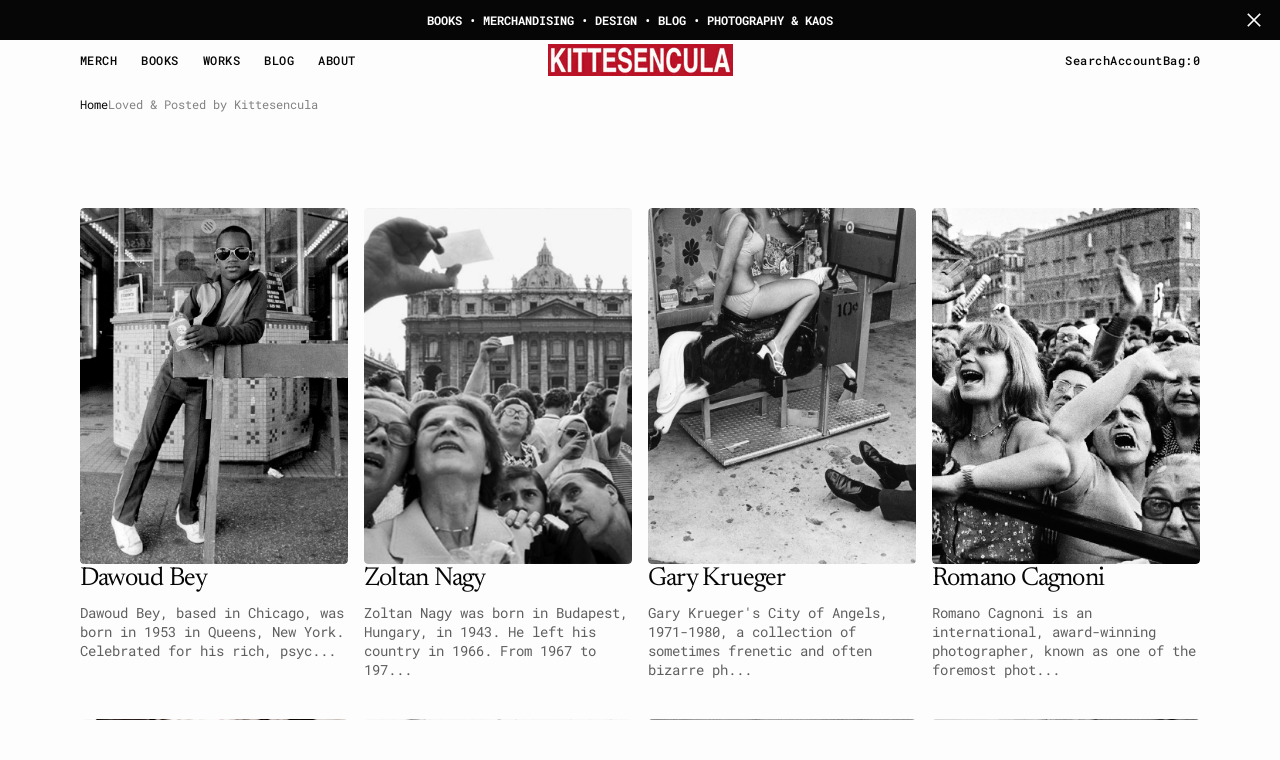

--- FILE ---
content_type: text/html; charset=utf-8
request_url: https://www.kittesencula.com/blogs/posted
body_size: 42839
content:
<!doctype html>
<html
	class="no-js"
	data-scheme="light"
	lang="en"
	dir="ltr"
>
	<head>
		<meta charset="utf-8">
		<meta http-equiv="X-UA-Compatible" content="IE=edge">
		<meta name="viewport" content="width=device-width,initial-scale=1">
		<meta name="theme-color" content="">
		<link rel="canonical" href="https://www.kittesencula.com/blogs/posted">
		<link rel="preconnect" href="https://cdn.shopify.com" crossorigin>

		<style data-shopify>
		  html, body {
			scrollbar-gutter: stable;
		  }
		</style>
<link
				rel="icon"
				type="image/png"
				href="//www.kittesencula.com/cdn/shop/files/favicon32_84ab00af-4f53-4ccc-8382-fca6f50460f2_32x32.png?v=1757961626"
			><link rel="preconnect" href="https://fonts.shopifycdn.com" crossorigin><title>Loved &amp; Posted by Kittesencula</title>

		
			<meta name="description" content="“It is an illusion that photos are made with the camera… they are made with the eye, heart, and head.” -Henri Cartier-Bresson">
		

		

<meta property="og:site_name" content="Kittesencula">
<meta property="og:url" content="https://www.kittesencula.com/blogs/posted">
<meta property="og:title" content="Loved &amp; Posted by Kittesencula">
<meta property="og:type" content="website">
<meta property="og:description" content="“It is an illusion that photos are made with the camera… they are made with the eye, heart, and head.” -Henri Cartier-Bresson"><meta property="og:image" content="http://www.kittesencula.com/cdn/shop/files/covv_8d1b8233-000c-4e44-b499-cc43723465d7.jpg?v=1592212766">
  <meta property="og:image:secure_url" content="https://www.kittesencula.com/cdn/shop/files/covv_8d1b8233-000c-4e44-b499-cc43723465d7.jpg?v=1592212766">
  <meta property="og:image:width" content="1200">
  <meta property="og:image:height" content="628"><meta name="twitter:site" content="@https://x.com/kittesencula"><meta name="twitter:card" content="summary_large_image">
<meta name="twitter:title" content="Loved &amp; Posted by Kittesencula">
<meta name="twitter:description" content="“It is an illusion that photos are made with the camera… they are made with the eye, heart, and head.” -Henri Cartier-Bresson">


		<script src="//www.kittesencula.com/cdn/shop/t/53/assets/constants.js?v=57430444635880596041770107438" defer="defer"></script>
		<script src="//www.kittesencula.com/cdn/shop/t/53/assets/pubsub.js?v=2921868252632587581770107478" defer="defer"></script>
		<script src="//www.kittesencula.com/cdn/shop/t/53/assets/global.js?v=145106814144868139061770107449" defer="defer"></script>

		<script src="//www.kittesencula.com/cdn/shop/t/53/assets/quick-add.js?v=180406215023960895951770107480" defer="defer"></script>
		<script src="//www.kittesencula.com/cdn/shop/t/53/assets/product-form.js?v=49365074201186506051770107474" defer="defer"></script>

		<script>window.performance && window.performance.mark && window.performance.mark('shopify.content_for_header.start');</script><meta name="google-site-verification" content="A5i8y68BS2-SIItlk_zIhZVyEarLAc7vwN6d_7drHOc">
<meta id="shopify-digital-wallet" name="shopify-digital-wallet" content="/1328882/digital_wallets/dialog">
<meta name="shopify-checkout-api-token" content="584b30fe89e1a9298a393ca3c64add20">
<meta id="in-context-paypal-metadata" data-shop-id="1328882" data-venmo-supported="false" data-environment="production" data-locale="en_US" data-paypal-v4="true" data-currency="EUR">
<link rel="alternate" type="application/atom+xml" title="Feed" href="/blogs/posted.atom" />
<link rel="next" href="/blogs/posted?page=2">
<script async="async" src="/checkouts/internal/preloads.js?locale=en-IT"></script>
<script id="apple-pay-shop-capabilities" type="application/json">{"shopId":1328882,"countryCode":"GB","currencyCode":"EUR","merchantCapabilities":["supports3DS"],"merchantId":"gid:\/\/shopify\/Shop\/1328882","merchantName":"Kittesencula","requiredBillingContactFields":["postalAddress","email","phone"],"requiredShippingContactFields":["postalAddress","email","phone"],"shippingType":"shipping","supportedNetworks":["visa","maestro","masterCard","amex","discover","elo"],"total":{"type":"pending","label":"Kittesencula","amount":"1.00"},"shopifyPaymentsEnabled":true,"supportsSubscriptions":true}</script>
<script id="shopify-features" type="application/json">{"accessToken":"584b30fe89e1a9298a393ca3c64add20","betas":["rich-media-storefront-analytics"],"domain":"www.kittesencula.com","predictiveSearch":true,"shopId":1328882,"locale":"en"}</script>
<script>var Shopify = Shopify || {};
Shopify.shop = "kittesencula.myshopify.com";
Shopify.locale = "en";
Shopify.currency = {"active":"EUR","rate":"1.0"};
Shopify.country = "IT";
Shopify.theme = {"name":"Updated copy of Oct_2025","id":194963210579,"schema_name":"Outsiders","schema_version":"1.1.1","theme_store_id":2896,"role":"main"};
Shopify.theme.handle = "null";
Shopify.theme.style = {"id":null,"handle":null};
Shopify.cdnHost = "www.kittesencula.com/cdn";
Shopify.routes = Shopify.routes || {};
Shopify.routes.root = "/";</script>
<script type="module">!function(o){(o.Shopify=o.Shopify||{}).modules=!0}(window);</script>
<script>!function(o){function n(){var o=[];function n(){o.push(Array.prototype.slice.apply(arguments))}return n.q=o,n}var t=o.Shopify=o.Shopify||{};t.loadFeatures=n(),t.autoloadFeatures=n()}(window);</script>
<script id="shop-js-analytics" type="application/json">{"pageType":"blog"}</script>
<script defer="defer" async type="module" src="//www.kittesencula.com/cdn/shopifycloud/shop-js/modules/v2/client.init-shop-cart-sync_BN7fPSNr.en.esm.js"></script>
<script defer="defer" async type="module" src="//www.kittesencula.com/cdn/shopifycloud/shop-js/modules/v2/chunk.common_Cbph3Kss.esm.js"></script>
<script defer="defer" async type="module" src="//www.kittesencula.com/cdn/shopifycloud/shop-js/modules/v2/chunk.modal_DKumMAJ1.esm.js"></script>
<script type="module">
  await import("//www.kittesencula.com/cdn/shopifycloud/shop-js/modules/v2/client.init-shop-cart-sync_BN7fPSNr.en.esm.js");
await import("//www.kittesencula.com/cdn/shopifycloud/shop-js/modules/v2/chunk.common_Cbph3Kss.esm.js");
await import("//www.kittesencula.com/cdn/shopifycloud/shop-js/modules/v2/chunk.modal_DKumMAJ1.esm.js");

  window.Shopify.SignInWithShop?.initShopCartSync?.({"fedCMEnabled":true,"windoidEnabled":true});

</script>
<script>(function() {
  var isLoaded = false;
  function asyncLoad() {
    if (isLoaded) return;
    isLoaded = true;
    var urls = ["https:\/\/cdn1.avada.io\/flying-pages\/module.js?shop=kittesencula.myshopify.com","https:\/\/seo.apps.avada.io\/avada-seo-installed.js?shop=kittesencula.myshopify.com","\/\/cdn.shopify.com\/proxy\/26086295c4511ef442ac26500a458c9ab36233c69aab5d6b4825d6fc8a149a3b\/static.cdn.printful.com\/static\/js\/external\/shopify-product-customizer.js?v=0.28\u0026shop=kittesencula.myshopify.com\u0026sp-cache-control=cHVibGljLCBtYXgtYWdlPTkwMA","https:\/\/meggnotec.ams3.digitaloceanspaces.com\/sfy\/assets\/CpdAgEGBDIitDId\/js\/widget.js?shop=kittesencula.myshopify.com"];
    for (var i = 0; i < urls.length; i++) {
      var s = document.createElement('script');
      s.type = 'text/javascript';
      s.async = true;
      s.src = urls[i];
      var x = document.getElementsByTagName('script')[0];
      x.parentNode.insertBefore(s, x);
    }
  };
  if(window.attachEvent) {
    window.attachEvent('onload', asyncLoad);
  } else {
    window.addEventListener('load', asyncLoad, false);
  }
})();</script>
<script id="__st">var __st={"a":1328882,"offset":3600,"reqid":"02c64198-1772-47f5-88d1-6c15e357257e-1770140851","pageurl":"www.kittesencula.com\/blogs\/posted","s":"blogs-79004762279","u":"2b26dc6e53c6","p":"blog","rtyp":"blog","rid":79004762279};</script>
<script>window.ShopifyPaypalV4VisibilityTracking = true;</script>
<script id="captcha-bootstrap">!function(){'use strict';const t='contact',e='account',n='new_comment',o=[[t,t],['blogs',n],['comments',n],[t,'customer']],c=[[e,'customer_login'],[e,'guest_login'],[e,'recover_customer_password'],[e,'create_customer']],r=t=>t.map((([t,e])=>`form[action*='/${t}']:not([data-nocaptcha='true']) input[name='form_type'][value='${e}']`)).join(','),a=t=>()=>t?[...document.querySelectorAll(t)].map((t=>t.form)):[];function s(){const t=[...o],e=r(t);return a(e)}const i='password',u='form_key',d=['recaptcha-v3-token','g-recaptcha-response','h-captcha-response',i],f=()=>{try{return window.sessionStorage}catch{return}},m='__shopify_v',_=t=>t.elements[u];function p(t,e,n=!1){try{const o=window.sessionStorage,c=JSON.parse(o.getItem(e)),{data:r}=function(t){const{data:e,action:n}=t;return t[m]||n?{data:e,action:n}:{data:t,action:n}}(c);for(const[e,n]of Object.entries(r))t.elements[e]&&(t.elements[e].value=n);n&&o.removeItem(e)}catch(o){console.error('form repopulation failed',{error:o})}}const l='form_type',E='cptcha';function T(t){t.dataset[E]=!0}const w=window,h=w.document,L='Shopify',v='ce_forms',y='captcha';let A=!1;((t,e)=>{const n=(g='f06e6c50-85a8-45c8-87d0-21a2b65856fe',I='https://cdn.shopify.com/shopifycloud/storefront-forms-hcaptcha/ce_storefront_forms_captcha_hcaptcha.v1.5.2.iife.js',D={infoText:'Protected by hCaptcha',privacyText:'Privacy',termsText:'Terms'},(t,e,n)=>{const o=w[L][v],c=o.bindForm;if(c)return c(t,g,e,D).then(n);var r;o.q.push([[t,g,e,D],n]),r=I,A||(h.body.append(Object.assign(h.createElement('script'),{id:'captcha-provider',async:!0,src:r})),A=!0)});var g,I,D;w[L]=w[L]||{},w[L][v]=w[L][v]||{},w[L][v].q=[],w[L][y]=w[L][y]||{},w[L][y].protect=function(t,e){n(t,void 0,e),T(t)},Object.freeze(w[L][y]),function(t,e,n,w,h,L){const[v,y,A,g]=function(t,e,n){const i=e?o:[],u=t?c:[],d=[...i,...u],f=r(d),m=r(i),_=r(d.filter((([t,e])=>n.includes(e))));return[a(f),a(m),a(_),s()]}(w,h,L),I=t=>{const e=t.target;return e instanceof HTMLFormElement?e:e&&e.form},D=t=>v().includes(t);t.addEventListener('submit',(t=>{const e=I(t);if(!e)return;const n=D(e)&&!e.dataset.hcaptchaBound&&!e.dataset.recaptchaBound,o=_(e),c=g().includes(e)&&(!o||!o.value);(n||c)&&t.preventDefault(),c&&!n&&(function(t){try{if(!f())return;!function(t){const e=f();if(!e)return;const n=_(t);if(!n)return;const o=n.value;o&&e.removeItem(o)}(t);const e=Array.from(Array(32),(()=>Math.random().toString(36)[2])).join('');!function(t,e){_(t)||t.append(Object.assign(document.createElement('input'),{type:'hidden',name:u})),t.elements[u].value=e}(t,e),function(t,e){const n=f();if(!n)return;const o=[...t.querySelectorAll(`input[type='${i}']`)].map((({name:t})=>t)),c=[...d,...o],r={};for(const[a,s]of new FormData(t).entries())c.includes(a)||(r[a]=s);n.setItem(e,JSON.stringify({[m]:1,action:t.action,data:r}))}(t,e)}catch(e){console.error('failed to persist form',e)}}(e),e.submit())}));const S=(t,e)=>{t&&!t.dataset[E]&&(n(t,e.some((e=>e===t))),T(t))};for(const o of['focusin','change'])t.addEventListener(o,(t=>{const e=I(t);D(e)&&S(e,y())}));const B=e.get('form_key'),M=e.get(l),P=B&&M;t.addEventListener('DOMContentLoaded',(()=>{const t=y();if(P)for(const e of t)e.elements[l].value===M&&p(e,B);[...new Set([...A(),...v().filter((t=>'true'===t.dataset.shopifyCaptcha))])].forEach((e=>S(e,t)))}))}(h,new URLSearchParams(w.location.search),n,t,e,['guest_login'])})(!0,!0)}();</script>
<script integrity="sha256-4kQ18oKyAcykRKYeNunJcIwy7WH5gtpwJnB7kiuLZ1E=" data-source-attribution="shopify.loadfeatures" defer="defer" src="//www.kittesencula.com/cdn/shopifycloud/storefront/assets/storefront/load_feature-a0a9edcb.js" crossorigin="anonymous"></script>
<script data-source-attribution="shopify.dynamic_checkout.dynamic.init">var Shopify=Shopify||{};Shopify.PaymentButton=Shopify.PaymentButton||{isStorefrontPortableWallets:!0,init:function(){window.Shopify.PaymentButton.init=function(){};var t=document.createElement("script");t.src="https://www.kittesencula.com/cdn/shopifycloud/portable-wallets/latest/portable-wallets.en.js",t.type="module",document.head.appendChild(t)}};
</script>
<script data-source-attribution="shopify.dynamic_checkout.buyer_consent">
  function portableWalletsHideBuyerConsent(e){var t=document.getElementById("shopify-buyer-consent"),n=document.getElementById("shopify-subscription-policy-button");t&&n&&(t.classList.add("hidden"),t.setAttribute("aria-hidden","true"),n.removeEventListener("click",e))}function portableWalletsShowBuyerConsent(e){var t=document.getElementById("shopify-buyer-consent"),n=document.getElementById("shopify-subscription-policy-button");t&&n&&(t.classList.remove("hidden"),t.removeAttribute("aria-hidden"),n.addEventListener("click",e))}window.Shopify?.PaymentButton&&(window.Shopify.PaymentButton.hideBuyerConsent=portableWalletsHideBuyerConsent,window.Shopify.PaymentButton.showBuyerConsent=portableWalletsShowBuyerConsent);
</script>
<script data-source-attribution="shopify.dynamic_checkout.cart.bootstrap">document.addEventListener("DOMContentLoaded",(function(){function t(){return document.querySelector("shopify-accelerated-checkout-cart, shopify-accelerated-checkout")}if(t())Shopify.PaymentButton.init();else{new MutationObserver((function(e,n){t()&&(Shopify.PaymentButton.init(),n.disconnect())})).observe(document.body,{childList:!0,subtree:!0})}}));
</script>
<script id='scb4127' type='text/javascript' async='' src='https://www.kittesencula.com/cdn/shopifycloud/privacy-banner/storefront-banner.js'></script><link id="shopify-accelerated-checkout-styles" rel="stylesheet" media="screen" href="https://www.kittesencula.com/cdn/shopifycloud/portable-wallets/latest/accelerated-checkout-backwards-compat.css" crossorigin="anonymous">
<style id="shopify-accelerated-checkout-cart">
        #shopify-buyer-consent {
  margin-top: 1em;
  display: inline-block;
  width: 100%;
}

#shopify-buyer-consent.hidden {
  display: none;
}

#shopify-subscription-policy-button {
  background: none;
  border: none;
  padding: 0;
  text-decoration: underline;
  font-size: inherit;
  cursor: pointer;
}

#shopify-subscription-policy-button::before {
  box-shadow: none;
}

      </style>
<script id="sections-script" data-sections="announcement-bar,header,footer" defer="defer" src="//www.kittesencula.com/cdn/shop/t/53/compiled_assets/scripts.js?v=4694"></script>
<script>window.performance && window.performance.mark && window.performance.mark('shopify.content_for_header.end');</script>

		

<style data-shopify>
	@font-face {
  font-family: "Roboto Mono";
  font-weight: 400;
  font-style: normal;
  font-display: swap;
  src: url("//www.kittesencula.com/cdn/fonts/roboto_mono/robotomono_n4.9d1649e14a644ef48a2262609c784a79a5c2c87d.woff2") format("woff2"),
       url("//www.kittesencula.com/cdn/fonts/roboto_mono/robotomono_n4.1f5c294b54ad5b669e758778fae486a733405684.woff") format("woff");
}

	@font-face {
  font-family: Newsreader;
  font-weight: 400;
  font-style: normal;
  font-display: swap;
  src: url("//www.kittesencula.com/cdn/fonts/newsreader/newsreader_n4.b5d1a51abefc3e451a1095094f8cb52bc71994eb.woff2") format("woff2"),
       url("//www.kittesencula.com/cdn/fonts/newsreader/newsreader_n4.faab5347776428001f201c86fe4c783d23b58a25.woff") format("woff");
}

	@font-face {
  font-family: "Roboto Mono";
  font-weight: 500;
  font-style: normal;
  font-display: swap;
  src: url("//www.kittesencula.com/cdn/fonts/roboto_mono/robotomono_n5.29a963c13062654edff960e0fc0769528bdca7e5.woff2") format("woff2"),
       url("//www.kittesencula.com/cdn/fonts/roboto_mono/robotomono_n5.ba11b9a58fc32158ddb2acccd36cc62c012f4109.woff") format("woff");
}

	@font-face {
  font-family: Newsreader;
  font-weight: 400;
  font-style: normal;
  font-display: swap;
  src: url("//www.kittesencula.com/cdn/fonts/newsreader/newsreader_n4.b5d1a51abefc3e451a1095094f8cb52bc71994eb.woff2") format("woff2"),
       url("//www.kittesencula.com/cdn/fonts/newsreader/newsreader_n4.faab5347776428001f201c86fe4c783d23b58a25.woff") format("woff");
}

	@font-face {
  font-family: "Roboto Mono";
  font-weight: 300;
  font-style: normal;
  font-display: swap;
  src: url("//www.kittesencula.com/cdn/fonts/roboto_mono/robotomono_n3.840d9e2134c85685fecc4775bf7aa905ea622b55.woff2") format("woff2"),
       url("//www.kittesencula.com/cdn/fonts/roboto_mono/robotomono_n3.fba79020372640bccc75bc1fa93adfe2e0256371.woff") format("woff");
}

	@font-face {
  font-family: "Roboto Mono";
  font-weight: 400;
  font-style: normal;
  font-display: swap;
  src: url("//www.kittesencula.com/cdn/fonts/roboto_mono/robotomono_n4.9d1649e14a644ef48a2262609c784a79a5c2c87d.woff2") format("woff2"),
       url("//www.kittesencula.com/cdn/fonts/roboto_mono/robotomono_n4.1f5c294b54ad5b669e758778fae486a733405684.woff") format("woff");
}

	@font-face {
  font-family: "Roboto Mono";
  font-weight: 500;
  font-style: normal;
  font-display: swap;
  src: url("//www.kittesencula.com/cdn/fonts/roboto_mono/robotomono_n5.29a963c13062654edff960e0fc0769528bdca7e5.woff2") format("woff2"),
       url("//www.kittesencula.com/cdn/fonts/roboto_mono/robotomono_n5.ba11b9a58fc32158ddb2acccd36cc62c012f4109.woff") format("woff");
}

	@font-face {
  font-family: "Roboto Mono";
  font-weight: 700;
  font-style: normal;
  font-display: swap;
  src: url("//www.kittesencula.com/cdn/fonts/roboto_mono/robotomono_n7.94ea13a641f607be3d334ec356dbe9710b93cb18.woff2") format("woff2"),
       url("//www.kittesencula.com/cdn/fonts/roboto_mono/robotomono_n7.4bd578ed36c8af9f034d1aa383e35172620e6500.woff") format("woff");
}

	@font-face {
  font-family: Newsreader;
  font-weight: 700;
  font-style: normal;
  font-display: swap;
  src: url("//www.kittesencula.com/cdn/fonts/newsreader/newsreader_n7.23ab8134dd970213aaed7699491a8a2cb47dae45.woff2") format("woff2"),
       url("//www.kittesencula.com/cdn/fonts/newsreader/newsreader_n7.d508f4855ca4dedbd83fa582e42d6513c7e89b8a.woff") format("woff");
}

	@font-face {
  font-family: "Roboto Mono";
  font-weight: 400;
  font-style: italic;
  font-display: swap;
  src: url("//www.kittesencula.com/cdn/fonts/roboto_mono/robotomono_i4.a25644e8b45c7298fd88b9667c242570c38bd16b.woff2") format("woff2"),
       url("//www.kittesencula.com/cdn/fonts/roboto_mono/robotomono_i4.32d315c9534af1c57f14ef0f7fed2771f356b3d5.woff") format("woff");
}

	@font-face {
  font-family: Newsreader;
  font-weight: 400;
  font-style: italic;
  font-display: swap;
  src: url("//www.kittesencula.com/cdn/fonts/newsreader/newsreader_i4.b6c896efb016d5bce4e554059dfe501c6316187d.woff2") format("woff2"),
       url("//www.kittesencula.com/cdn/fonts/newsreader/newsreader_i4.09e7328c6ebf6de7a11f1c4b9d76fc90424e3a85.woff") format("woff");
}

	@font-face {
  font-family: "Roboto Mono";
  font-weight: 700;
  font-style: italic;
  font-display: swap;
  src: url("//www.kittesencula.com/cdn/fonts/roboto_mono/robotomono_i7.c7af3ae56ec5850cf036474739742dd23e5f17b8.woff2") format("woff2"),
       url("//www.kittesencula.com/cdn/fonts/roboto_mono/robotomono_i7.13669ac9ea460234c8180f48b23ac09ecd4fb4a3.woff") format("woff");
}

	

	
		:root,
		[data-scheme=light] .color-background-1 {
			--color-background: 253,253,253;
--color-background-secondary: 245,245,245;

	--gradient-background: #fdfdfd;

--color-foreground: 6, 6, 6;
--color-foreground-secondary: 95, 95, 95;
--color-foreground-title: 6, 6, 6;
--menu-shadow-color: var(--color-foreground);
--color-button-text: 253, 253, 253;
--color-button-text-hover: 253, 253, 253;
--color-button: 6, 6, 6;
--color-button-hover: 56, 56, 56;

--color-button-secondary: 186, 16, 42;
--color-button-secondary-hover: 186, 16, 42;
--color-button-secondary-text: 255, 255, 255;
--color-button-secondary-text-hover: 255, 255, 255;

--color-button-tertiary-text: 6, 6, 6;
--color-button-tertiary-text-hover: 56, 56, 56;

--color-overlay: 6, 6, 6;
--color-border-input: 231, 231, 231;
--color-border-input-hover: 231, 231, 231;
--color-background-input: 245, 245, 245;
--color-background-input-hover: 250, 250, 250;
--color-border: 95, 95, 95;
--color-accent: 237, 28, 36;
--color-emphasis: 234, 22, 22;

--color-badge-background: 6, 6, 6;
--color-badge-text: 253, 253, 253;

--color-badge-sale-background: 237, 28, 36;
--color-badge-sale-text: 253, 253, 253;
--color-badge-soldout-background: 186, 16, 42;
--color-badge-soldout-text: 253, 253, 253;
--color-badge-custom-background: 237, 28, 36;
--color-badge-custom-text: 253, 253, 253;

--color-pagination-text: 6, 6, 6;
--color-pagination-background: 245, 245, 245;
--color-pagination-border: 240, 240, 240;
--color-pagination-active-text: 253, 253, 253;
--color-pagination-active-background: 6, 6, 6;
--color-pagination-active-border: 6, 6, 6;
		}
		@media (prefers-color-scheme: light) {
			:root,
			[data-scheme=auto] .color-background-1 {
				--color-background: 253,253,253;
--color-background-secondary: 245,245,245;

	--gradient-background: #fdfdfd;

--color-foreground: 6, 6, 6;
--color-foreground-secondary: 95, 95, 95;
--color-foreground-title: 6, 6, 6;
--menu-shadow-color: var(--color-foreground);
--color-button-text: 253, 253, 253;
--color-button-text-hover: 253, 253, 253;
--color-button: 6, 6, 6;
--color-button-hover: 56, 56, 56;

--color-button-secondary: 186, 16, 42;
--color-button-secondary-hover: 186, 16, 42;
--color-button-secondary-text: 255, 255, 255;
--color-button-secondary-text-hover: 255, 255, 255;

--color-button-tertiary-text: 6, 6, 6;
--color-button-tertiary-text-hover: 56, 56, 56;

--color-overlay: 6, 6, 6;
--color-border-input: 231, 231, 231;
--color-border-input-hover: 231, 231, 231;
--color-background-input: 245, 245, 245;
--color-background-input-hover: 250, 250, 250;
--color-border: 95, 95, 95;
--color-accent: 237, 28, 36;
--color-emphasis: 234, 22, 22;

--color-badge-background: 6, 6, 6;
--color-badge-text: 253, 253, 253;

--color-badge-sale-background: 237, 28, 36;
--color-badge-sale-text: 253, 253, 253;
--color-badge-soldout-background: 186, 16, 42;
--color-badge-soldout-text: 253, 253, 253;
--color-badge-custom-background: 237, 28, 36;
--color-badge-custom-text: 253, 253, 253;

--color-pagination-text: 6, 6, 6;
--color-pagination-background: 245, 245, 245;
--color-pagination-border: 240, 240, 240;
--color-pagination-active-text: 253, 253, 253;
--color-pagination-active-background: 6, 6, 6;
--color-pagination-active-border: 6, 6, 6;
			}
		}
		[data-scheme=dark],
			.color-inverse,
		[data-scheme=dark] .color-background-1 {
			
	--color-background: 30, 30, 30;
	--color-background-secondary: 16, 16, 16;
	--color-border-input: 44, 44, 44;
	--color-border-input-hover: 48, 48, 48;
	--color-background-input: 44, 44, 44;
	--color-background-input-hover: 48, 48, 48;


	--gradient-background: rgb(var(--color-background));

--color-overlay: 31, 31, 31;
--color-foreground: 255, 255, 255;
--color-foreground-secondary: 255, 255, 255;
--color-foreground-title: 255, 255, 255;
--color-border: 245, 245, 245;
--color-link: 229, 229, 229;
--alpha-link: 0.5;
--color-button: 10, 10, 10;
--color-button-hover: 15, 15, 15;
--color-button-text: 255, 255, 255;
--color-button-text-hover: 255, 255, 255;
--color-button-secondary: 60, 60, 60;
--color-button-secondary-hover: 65, 65, 65;
--color-button-secondary-text: 255, 255, 255;
--color-button-secondary-text-hover: 255, 255, 255;
--color-button-tertiary: 15, 15, 15;
--color-button-tertiary-hover: 20, 20, 20;
--color-button-tertiary-text: 255, 255, 255;
--color-button-tertiary-text-hover: 255, 255, 255;
--alpha-button-background: 1;
--alpha-button-border: 1;
--color-social: 255, 255, 255;
--color-placeholder-input: 255, 255, 255;
--color-card-price-new: 229, 229, 229;
--color-card-price-old: 169, 169, 169;
--color-error-background: 0, 0, 0;
--color-title-text: 255, 255, 255;
--color-accent : 180, 180, 180;
--menu-shadow-color: 0, 0, 0;
--menu-shadow-alpha: 0.3;
--swiper-navigation-color: rgb(var(--color-foreground));
--swiper-pagination-color : rgb(var(--color-foreground));


		}
		@media (prefers-color-scheme: dark) {
			[data-scheme=auto],
			[data-scheme=auto] .color-background-1 {
				
	--color-background: 30, 30, 30;
	--color-background-secondary: 16, 16, 16;
	--color-border-input: 44, 44, 44;
	--color-border-input-hover: 48, 48, 48;
	--color-background-input: 44, 44, 44;
	--color-background-input-hover: 48, 48, 48;


	--gradient-background: rgb(var(--color-background));

--color-overlay: 31, 31, 31;
--color-foreground: 255, 255, 255;
--color-foreground-secondary: 255, 255, 255;
--color-foreground-title: 255, 255, 255;
--color-border: 245, 245, 245;
--color-link: 229, 229, 229;
--alpha-link: 0.5;
--color-button: 10, 10, 10;
--color-button-hover: 15, 15, 15;
--color-button-text: 255, 255, 255;
--color-button-text-hover: 255, 255, 255;
--color-button-secondary: 60, 60, 60;
--color-button-secondary-hover: 65, 65, 65;
--color-button-secondary-text: 255, 255, 255;
--color-button-secondary-text-hover: 255, 255, 255;
--color-button-tertiary: 15, 15, 15;
--color-button-tertiary-hover: 20, 20, 20;
--color-button-tertiary-text: 255, 255, 255;
--color-button-tertiary-text-hover: 255, 255, 255;
--alpha-button-background: 1;
--alpha-button-border: 1;
--color-social: 255, 255, 255;
--color-placeholder-input: 255, 255, 255;
--color-card-price-new: 229, 229, 229;
--color-card-price-old: 169, 169, 169;
--color-error-background: 0, 0, 0;
--color-title-text: 255, 255, 255;
--color-accent : 180, 180, 180;
--menu-shadow-color: 0, 0, 0;
--menu-shadow-alpha: 0.3;
--swiper-navigation-color: rgb(var(--color-foreground));
--swiper-pagination-color : rgb(var(--color-foreground));


			}
		}

	
		
		[data-scheme=light] .color-background-2 {
			--color-background: 237,28,36;
--color-background-secondary: 237,28,36;

	--gradient-background: #ed1c24;

--color-foreground: 253, 253, 253;
--color-foreground-secondary: 253, 253, 253;
--color-foreground-title: 253, 253, 253;
--menu-shadow-color: var(--color-foreground);
--color-button-text: 253, 253, 253;
--color-button-text-hover: 253, 253, 253;
--color-button: 6, 6, 6;
--color-button-hover: 95, 95, 95;

--color-button-secondary: 237, 28, 36;
--color-button-secondary-hover: 237, 28, 36;
--color-button-secondary-text: 255, 255, 255;
--color-button-secondary-text-hover: 255, 255, 255;

--color-button-tertiary-text: 245, 245, 245;
--color-button-tertiary-text-hover: 245, 245, 245;

--color-overlay: 20, 20, 20;
--color-border-input: 255, 255, 255;
--color-border-input-hover: 255, 255, 255;
--color-background-input: 255, 255, 255;
--color-background-input-hover: 251, 251, 251;
--color-border: 234, 234, 234;
--color-accent: 255, 255, 255;
--color-emphasis: 234, 22, 22;

--color-badge-background: 6, 6, 6;
--color-badge-text: 253, 253, 253;

--color-badge-sale-background: 237, 28, 36;
--color-badge-sale-text: 253, 253, 253;
--color-badge-soldout-background: 186, 16, 42;
--color-badge-soldout-text: 253, 253, 253;
--color-badge-custom-background: 237, 28, 36;
--color-badge-custom-text: 253, 253, 253;

--color-pagination-text: 6, 6, 6;
--color-pagination-background: 245, 245, 245;
--color-pagination-border: 240, 240, 240;
--color-pagination-active-text: 253, 253, 253;
--color-pagination-active-background: 6, 6, 6;
--color-pagination-active-border: 6, 6, 6;
		}
		@media (prefers-color-scheme: light) {
			
			[data-scheme=auto] .color-background-2 {
				--color-background: 237,28,36;
--color-background-secondary: 237,28,36;

	--gradient-background: #ed1c24;

--color-foreground: 253, 253, 253;
--color-foreground-secondary: 253, 253, 253;
--color-foreground-title: 253, 253, 253;
--menu-shadow-color: var(--color-foreground);
--color-button-text: 253, 253, 253;
--color-button-text-hover: 253, 253, 253;
--color-button: 6, 6, 6;
--color-button-hover: 95, 95, 95;

--color-button-secondary: 237, 28, 36;
--color-button-secondary-hover: 237, 28, 36;
--color-button-secondary-text: 255, 255, 255;
--color-button-secondary-text-hover: 255, 255, 255;

--color-button-tertiary-text: 245, 245, 245;
--color-button-tertiary-text-hover: 245, 245, 245;

--color-overlay: 20, 20, 20;
--color-border-input: 255, 255, 255;
--color-border-input-hover: 255, 255, 255;
--color-background-input: 255, 255, 255;
--color-background-input-hover: 251, 251, 251;
--color-border: 234, 234, 234;
--color-accent: 255, 255, 255;
--color-emphasis: 234, 22, 22;

--color-badge-background: 6, 6, 6;
--color-badge-text: 253, 253, 253;

--color-badge-sale-background: 237, 28, 36;
--color-badge-sale-text: 253, 253, 253;
--color-badge-soldout-background: 186, 16, 42;
--color-badge-soldout-text: 253, 253, 253;
--color-badge-custom-background: 237, 28, 36;
--color-badge-custom-text: 253, 253, 253;

--color-pagination-text: 6, 6, 6;
--color-pagination-background: 245, 245, 245;
--color-pagination-border: 240, 240, 240;
--color-pagination-active-text: 253, 253, 253;
--color-pagination-active-background: 6, 6, 6;
--color-pagination-active-border: 6, 6, 6;
			}
		}
		
		[data-scheme=dark] .color-background-2 {
			
	--color-background: 44, 44, 44;
	--color-background-secondary: 31, 31, 31;
	--color-border-input: 35, 35, 35;
	--color-border-input-hover: 37, 37, 37;
	--color-background-input: 35, 35, 35;
	--color-background-input-hover:  37, 37, 37;


	--gradient-background: rgb(var(--color-background));

--color-overlay: 31, 31, 31;
--color-foreground: 255, 255, 255;
--color-foreground-secondary: 255, 255, 255;
--color-foreground-title: 255, 255, 255;
--color-border: 245, 245, 245;
--color-link: 229, 229, 229;
--alpha-link: 0.5;
--color-button: 10, 10, 10;
--color-button-hover: 15, 15, 15;
--color-button-text: 255, 255, 255;
--color-button-text-hover: 255, 255, 255;
--color-button-secondary: 60, 60, 60;
--color-button-secondary-hover: 65, 65, 65;
--color-button-secondary-text: 255, 255, 255;
--color-button-secondary-text-hover: 255, 255, 255;
--color-button-tertiary: 15, 15, 15;
--color-button-tertiary-hover: 20, 20, 20;
--color-button-tertiary-text: 255, 255, 255;
--color-button-tertiary-text-hover: 255, 255, 255;
--alpha-button-background: 1;
--alpha-button-border: 1;
--color-social: 255, 255, 255;
--color-placeholder-input: 255, 255, 255;
--color-card-price-new: 229, 229, 229;
--color-card-price-old: 169, 169, 169;
--color-error-background: 0, 0, 0;
--color-title-text: 255, 255, 255;
--color-accent : 180, 180, 180;
--menu-shadow-color: 0, 0, 0;
--menu-shadow-alpha: 0.3;
--swiper-navigation-color: rgb(var(--color-foreground));
--swiper-pagination-color : rgb(var(--color-foreground));


		}
		@media (prefers-color-scheme: dark) {
			
			[data-scheme=auto] .color-background-2 {
				
	--color-background: 44, 44, 44;
	--color-background-secondary: 31, 31, 31;
	--color-border-input: 35, 35, 35;
	--color-border-input-hover: 37, 37, 37;
	--color-background-input: 35, 35, 35;
	--color-background-input-hover:  37, 37, 37;


	--gradient-background: rgb(var(--color-background));

--color-overlay: 31, 31, 31;
--color-foreground: 255, 255, 255;
--color-foreground-secondary: 255, 255, 255;
--color-foreground-title: 255, 255, 255;
--color-border: 245, 245, 245;
--color-link: 229, 229, 229;
--alpha-link: 0.5;
--color-button: 10, 10, 10;
--color-button-hover: 15, 15, 15;
--color-button-text: 255, 255, 255;
--color-button-text-hover: 255, 255, 255;
--color-button-secondary: 60, 60, 60;
--color-button-secondary-hover: 65, 65, 65;
--color-button-secondary-text: 255, 255, 255;
--color-button-secondary-text-hover: 255, 255, 255;
--color-button-tertiary: 15, 15, 15;
--color-button-tertiary-hover: 20, 20, 20;
--color-button-tertiary-text: 255, 255, 255;
--color-button-tertiary-text-hover: 255, 255, 255;
--alpha-button-background: 1;
--alpha-button-border: 1;
--color-social: 255, 255, 255;
--color-placeholder-input: 255, 255, 255;
--color-card-price-new: 229, 229, 229;
--color-card-price-old: 169, 169, 169;
--color-error-background: 0, 0, 0;
--color-title-text: 255, 255, 255;
--color-accent : 180, 180, 180;
--menu-shadow-color: 0, 0, 0;
--menu-shadow-alpha: 0.3;
--swiper-navigation-color: rgb(var(--color-foreground));
--swiper-pagination-color : rgb(var(--color-foreground));


			}
		}

	
		
		[data-scheme=light] .color-background-3 {
			--color-background: 248,248,248;
--color-background-secondary: 244,238,233;

	--gradient-background: #f8f8f8;

--color-foreground: 6, 6, 6;
--color-foreground-secondary: 105, 105, 105;
--color-foreground-title: 6, 6, 6;
--menu-shadow-color: var(--color-foreground);
--color-button-text: 253, 253, 253;
--color-button-text-hover: 253, 253, 253;
--color-button: 6, 6, 6;
--color-button-hover: 95, 95, 95;

--color-button-secondary: 95, 95, 95;
--color-button-secondary-hover: 95, 95, 95;
--color-button-secondary-text: 255, 255, 255;
--color-button-secondary-text-hover: 255, 255, 255;

--color-button-tertiary-text: 6, 6, 6;
--color-button-tertiary-text-hover: 6, 6, 6;

--color-overlay: 20, 20, 20;
--color-border-input: 219, 216, 207;
--color-border-input-hover: 219, 216, 207;
--color-background-input: 244, 238, 233;
--color-background-input-hover: 244, 238, 233;
--color-border: 219, 216, 207;
--color-accent: 237, 28, 36;
--color-emphasis: 234, 22, 22;

--color-badge-background: 6, 6, 6;
--color-badge-text: 253, 253, 253;

--color-badge-sale-background: 237, 28, 36;
--color-badge-sale-text: 253, 253, 253;
--color-badge-soldout-background: 186, 16, 42;
--color-badge-soldout-text: 253, 253, 253;
--color-badge-custom-background: 237, 28, 36;
--color-badge-custom-text: 253, 253, 253;

--color-pagination-text: 6, 6, 6;
--color-pagination-background: 245, 245, 245;
--color-pagination-border: 240, 240, 240;
--color-pagination-active-text: 253, 253, 253;
--color-pagination-active-background: 6, 6, 6;
--color-pagination-active-border: 6, 6, 6;
		}
		@media (prefers-color-scheme: light) {
			
			[data-scheme=auto] .color-background-3 {
				--color-background: 248,248,248;
--color-background-secondary: 244,238,233;

	--gradient-background: #f8f8f8;

--color-foreground: 6, 6, 6;
--color-foreground-secondary: 105, 105, 105;
--color-foreground-title: 6, 6, 6;
--menu-shadow-color: var(--color-foreground);
--color-button-text: 253, 253, 253;
--color-button-text-hover: 253, 253, 253;
--color-button: 6, 6, 6;
--color-button-hover: 95, 95, 95;

--color-button-secondary: 95, 95, 95;
--color-button-secondary-hover: 95, 95, 95;
--color-button-secondary-text: 255, 255, 255;
--color-button-secondary-text-hover: 255, 255, 255;

--color-button-tertiary-text: 6, 6, 6;
--color-button-tertiary-text-hover: 6, 6, 6;

--color-overlay: 20, 20, 20;
--color-border-input: 219, 216, 207;
--color-border-input-hover: 219, 216, 207;
--color-background-input: 244, 238, 233;
--color-background-input-hover: 244, 238, 233;
--color-border: 219, 216, 207;
--color-accent: 237, 28, 36;
--color-emphasis: 234, 22, 22;

--color-badge-background: 6, 6, 6;
--color-badge-text: 253, 253, 253;

--color-badge-sale-background: 237, 28, 36;
--color-badge-sale-text: 253, 253, 253;
--color-badge-soldout-background: 186, 16, 42;
--color-badge-soldout-text: 253, 253, 253;
--color-badge-custom-background: 237, 28, 36;
--color-badge-custom-text: 253, 253, 253;

--color-pagination-text: 6, 6, 6;
--color-pagination-background: 245, 245, 245;
--color-pagination-border: 240, 240, 240;
--color-pagination-active-text: 253, 253, 253;
--color-pagination-active-background: 6, 6, 6;
--color-pagination-active-border: 6, 6, 6;
			}
		}
		
		[data-scheme=dark] .color-background-3 {
			
	--color-background: 44, 44, 44;
	--color-background-secondary: 31, 31, 31;
	--color-border-input: 35, 35, 35;
	--color-border-input-hover: 37, 37, 37;
	--color-background-input: 35, 35, 35;
	--color-background-input-hover:  37, 37, 37;


	--gradient-background: rgb(var(--color-background));

--color-overlay: 31, 31, 31;
--color-foreground: 255, 255, 255;
--color-foreground-secondary: 255, 255, 255;
--color-foreground-title: 255, 255, 255;
--color-border: 245, 245, 245;
--color-link: 229, 229, 229;
--alpha-link: 0.5;
--color-button: 10, 10, 10;
--color-button-hover: 15, 15, 15;
--color-button-text: 255, 255, 255;
--color-button-text-hover: 255, 255, 255;
--color-button-secondary: 60, 60, 60;
--color-button-secondary-hover: 65, 65, 65;
--color-button-secondary-text: 255, 255, 255;
--color-button-secondary-text-hover: 255, 255, 255;
--color-button-tertiary: 15, 15, 15;
--color-button-tertiary-hover: 20, 20, 20;
--color-button-tertiary-text: 255, 255, 255;
--color-button-tertiary-text-hover: 255, 255, 255;
--alpha-button-background: 1;
--alpha-button-border: 1;
--color-social: 255, 255, 255;
--color-placeholder-input: 255, 255, 255;
--color-card-price-new: 229, 229, 229;
--color-card-price-old: 169, 169, 169;
--color-error-background: 0, 0, 0;
--color-title-text: 255, 255, 255;
--color-accent : 180, 180, 180;
--menu-shadow-color: 0, 0, 0;
--menu-shadow-alpha: 0.3;
--swiper-navigation-color: rgb(var(--color-foreground));
--swiper-pagination-color : rgb(var(--color-foreground));


		}
		@media (prefers-color-scheme: dark) {
			
			[data-scheme=auto] .color-background-3 {
				
	--color-background: 44, 44, 44;
	--color-background-secondary: 31, 31, 31;
	--color-border-input: 35, 35, 35;
	--color-border-input-hover: 37, 37, 37;
	--color-background-input: 35, 35, 35;
	--color-background-input-hover:  37, 37, 37;


	--gradient-background: rgb(var(--color-background));

--color-overlay: 31, 31, 31;
--color-foreground: 255, 255, 255;
--color-foreground-secondary: 255, 255, 255;
--color-foreground-title: 255, 255, 255;
--color-border: 245, 245, 245;
--color-link: 229, 229, 229;
--alpha-link: 0.5;
--color-button: 10, 10, 10;
--color-button-hover: 15, 15, 15;
--color-button-text: 255, 255, 255;
--color-button-text-hover: 255, 255, 255;
--color-button-secondary: 60, 60, 60;
--color-button-secondary-hover: 65, 65, 65;
--color-button-secondary-text: 255, 255, 255;
--color-button-secondary-text-hover: 255, 255, 255;
--color-button-tertiary: 15, 15, 15;
--color-button-tertiary-hover: 20, 20, 20;
--color-button-tertiary-text: 255, 255, 255;
--color-button-tertiary-text-hover: 255, 255, 255;
--alpha-button-background: 1;
--alpha-button-border: 1;
--color-social: 255, 255, 255;
--color-placeholder-input: 255, 255, 255;
--color-card-price-new: 229, 229, 229;
--color-card-price-old: 169, 169, 169;
--color-error-background: 0, 0, 0;
--color-title-text: 255, 255, 255;
--color-accent : 180, 180, 180;
--menu-shadow-color: 0, 0, 0;
--menu-shadow-alpha: 0.3;
--swiper-navigation-color: rgb(var(--color-foreground));
--swiper-pagination-color : rgb(var(--color-foreground));


			}
		}

	
		
		[data-scheme=light] .color-scheme-ff164faa-0793-457d-8904-0c2af169fa62 {
			--color-background: 253,253,253;
--color-background-secondary: 245,245,245;

	--gradient-background: #fdfdfd;

--color-foreground: 6, 6, 6;
--color-foreground-secondary: 95, 95, 95;
--color-foreground-title: 6, 6, 6;
--menu-shadow-color: var(--color-foreground);
--color-button-text: 253, 253, 253;
--color-button-text-hover: 253, 253, 253;
--color-button: 6, 6, 6;
--color-button-hover: 56, 56, 56;

--color-button-secondary: 237, 28, 36;
--color-button-secondary-hover: 131, 118, 99;
--color-button-secondary-text: 255, 255, 255;
--color-button-secondary-text-hover: 255, 255, 255;

--color-button-tertiary-text: 6, 6, 6;
--color-button-tertiary-text-hover: 56, 56, 56;

--color-overlay: 6, 6, 6;
--color-border-input: 231, 231, 231;
--color-border-input-hover: 231, 231, 231;
--color-background-input: 245, 245, 245;
--color-background-input-hover: 250, 250, 250;
--color-border: 95, 95, 95;
--color-accent: 6, 6, 6;
--color-emphasis: 234, 22, 22;

--color-badge-background: 6, 6, 6;
--color-badge-text: 253, 253, 253;

--color-badge-sale-background: 237, 28, 36;
--color-badge-sale-text: 253, 253, 253;
--color-badge-soldout-background: 186, 16, 42;
--color-badge-soldout-text: 253, 253, 253;
--color-badge-custom-background: 237, 28, 36;
--color-badge-custom-text: 253, 253, 253;

--color-pagination-text: 6, 6, 6;
--color-pagination-background: 245, 245, 245;
--color-pagination-border: 240, 240, 240;
--color-pagination-active-text: 253, 253, 253;
--color-pagination-active-background: 6, 6, 6;
--color-pagination-active-border: 6, 6, 6;
		}
		@media (prefers-color-scheme: light) {
			
			[data-scheme=auto] .color-scheme-ff164faa-0793-457d-8904-0c2af169fa62 {
				--color-background: 253,253,253;
--color-background-secondary: 245,245,245;

	--gradient-background: #fdfdfd;

--color-foreground: 6, 6, 6;
--color-foreground-secondary: 95, 95, 95;
--color-foreground-title: 6, 6, 6;
--menu-shadow-color: var(--color-foreground);
--color-button-text: 253, 253, 253;
--color-button-text-hover: 253, 253, 253;
--color-button: 6, 6, 6;
--color-button-hover: 56, 56, 56;

--color-button-secondary: 237, 28, 36;
--color-button-secondary-hover: 131, 118, 99;
--color-button-secondary-text: 255, 255, 255;
--color-button-secondary-text-hover: 255, 255, 255;

--color-button-tertiary-text: 6, 6, 6;
--color-button-tertiary-text-hover: 56, 56, 56;

--color-overlay: 6, 6, 6;
--color-border-input: 231, 231, 231;
--color-border-input-hover: 231, 231, 231;
--color-background-input: 245, 245, 245;
--color-background-input-hover: 250, 250, 250;
--color-border: 95, 95, 95;
--color-accent: 6, 6, 6;
--color-emphasis: 234, 22, 22;

--color-badge-background: 6, 6, 6;
--color-badge-text: 253, 253, 253;

--color-badge-sale-background: 237, 28, 36;
--color-badge-sale-text: 253, 253, 253;
--color-badge-soldout-background: 186, 16, 42;
--color-badge-soldout-text: 253, 253, 253;
--color-badge-custom-background: 237, 28, 36;
--color-badge-custom-text: 253, 253, 253;

--color-pagination-text: 6, 6, 6;
--color-pagination-background: 245, 245, 245;
--color-pagination-border: 240, 240, 240;
--color-pagination-active-text: 253, 253, 253;
--color-pagination-active-background: 6, 6, 6;
--color-pagination-active-border: 6, 6, 6;
			}
		}
		
		[data-scheme=dark] .color-scheme-ff164faa-0793-457d-8904-0c2af169fa62 {
			
	--color-background: 44, 44, 44;
	--color-background-secondary: 31, 31, 31;
	--color-border-input: 35, 35, 35;
	--color-border-input-hover: 37, 37, 37;
	--color-background-input: 35, 35, 35;
	--color-background-input-hover:  37, 37, 37;


	--gradient-background: rgb(var(--color-background));

--color-overlay: 31, 31, 31;
--color-foreground: 255, 255, 255;
--color-foreground-secondary: 255, 255, 255;
--color-foreground-title: 255, 255, 255;
--color-border: 245, 245, 245;
--color-link: 229, 229, 229;
--alpha-link: 0.5;
--color-button: 10, 10, 10;
--color-button-hover: 15, 15, 15;
--color-button-text: 255, 255, 255;
--color-button-text-hover: 255, 255, 255;
--color-button-secondary: 60, 60, 60;
--color-button-secondary-hover: 65, 65, 65;
--color-button-secondary-text: 255, 255, 255;
--color-button-secondary-text-hover: 255, 255, 255;
--color-button-tertiary: 15, 15, 15;
--color-button-tertiary-hover: 20, 20, 20;
--color-button-tertiary-text: 255, 255, 255;
--color-button-tertiary-text-hover: 255, 255, 255;
--alpha-button-background: 1;
--alpha-button-border: 1;
--color-social: 255, 255, 255;
--color-placeholder-input: 255, 255, 255;
--color-card-price-new: 229, 229, 229;
--color-card-price-old: 169, 169, 169;
--color-error-background: 0, 0, 0;
--color-title-text: 255, 255, 255;
--color-accent : 180, 180, 180;
--menu-shadow-color: 0, 0, 0;
--menu-shadow-alpha: 0.3;
--swiper-navigation-color: rgb(var(--color-foreground));
--swiper-pagination-color : rgb(var(--color-foreground));


		}
		@media (prefers-color-scheme: dark) {
			
			[data-scheme=auto] .color-scheme-ff164faa-0793-457d-8904-0c2af169fa62 {
				
	--color-background: 44, 44, 44;
	--color-background-secondary: 31, 31, 31;
	--color-border-input: 35, 35, 35;
	--color-border-input-hover: 37, 37, 37;
	--color-background-input: 35, 35, 35;
	--color-background-input-hover:  37, 37, 37;


	--gradient-background: rgb(var(--color-background));

--color-overlay: 31, 31, 31;
--color-foreground: 255, 255, 255;
--color-foreground-secondary: 255, 255, 255;
--color-foreground-title: 255, 255, 255;
--color-border: 245, 245, 245;
--color-link: 229, 229, 229;
--alpha-link: 0.5;
--color-button: 10, 10, 10;
--color-button-hover: 15, 15, 15;
--color-button-text: 255, 255, 255;
--color-button-text-hover: 255, 255, 255;
--color-button-secondary: 60, 60, 60;
--color-button-secondary-hover: 65, 65, 65;
--color-button-secondary-text: 255, 255, 255;
--color-button-secondary-text-hover: 255, 255, 255;
--color-button-tertiary: 15, 15, 15;
--color-button-tertiary-hover: 20, 20, 20;
--color-button-tertiary-text: 255, 255, 255;
--color-button-tertiary-text-hover: 255, 255, 255;
--alpha-button-background: 1;
--alpha-button-border: 1;
--color-social: 255, 255, 255;
--color-placeholder-input: 255, 255, 255;
--color-card-price-new: 229, 229, 229;
--color-card-price-old: 169, 169, 169;
--color-error-background: 0, 0, 0;
--color-title-text: 255, 255, 255;
--color-accent : 180, 180, 180;
--menu-shadow-color: 0, 0, 0;
--menu-shadow-alpha: 0.3;
--swiper-navigation-color: rgb(var(--color-foreground));
--swiper-pagination-color : rgb(var(--color-foreground));


			}
		}

	
		
		[data-scheme=light] .color-scheme-caf5bc1d-27ea-4d02-bb12-691527ff190f {
			--color-background: 253,253,253;
--color-background-secondary: 245,245,245;

	--gradient-background: #fdfdfd;

--color-foreground: 6, 6, 6;
--color-foreground-secondary: 237, 28, 36;
--color-foreground-title: 237, 28, 36;
--menu-shadow-color: var(--color-foreground);
--color-button-text: 253, 253, 253;
--color-button-text-hover: 253, 253, 253;
--color-button: 6, 6, 6;
--color-button-hover: 56, 56, 56;

--color-button-secondary: 237, 28, 36;
--color-button-secondary-hover: 237, 28, 36;
--color-button-secondary-text: 255, 255, 255;
--color-button-secondary-text-hover: 255, 255, 255;

--color-button-tertiary-text: 6, 6, 6;
--color-button-tertiary-text-hover: 56, 56, 56;

--color-overlay: 6, 6, 6;
--color-border-input: 231, 231, 231;
--color-border-input-hover: 231, 231, 231;
--color-background-input: 245, 245, 245;
--color-background-input-hover: 250, 250, 250;
--color-border: 95, 95, 95;
--color-accent: 237, 28, 36;
--color-emphasis: 234, 22, 22;

--color-badge-background: 237, 28, 36;
--color-badge-text: 253, 253, 253;

--color-badge-sale-background: 237, 28, 36;
--color-badge-sale-text: 253, 253, 253;
--color-badge-soldout-background: 186, 16, 42;
--color-badge-soldout-text: 253, 253, 253;
--color-badge-custom-background: 237, 28, 36;
--color-badge-custom-text: 253, 253, 253;

--color-pagination-text: 6, 6, 6;
--color-pagination-background: 245, 245, 245;
--color-pagination-border: 240, 240, 240;
--color-pagination-active-text: 253, 253, 253;
--color-pagination-active-background: 6, 6, 6;
--color-pagination-active-border: 6, 6, 6;
		}
		@media (prefers-color-scheme: light) {
			
			[data-scheme=auto] .color-scheme-caf5bc1d-27ea-4d02-bb12-691527ff190f {
				--color-background: 253,253,253;
--color-background-secondary: 245,245,245;

	--gradient-background: #fdfdfd;

--color-foreground: 6, 6, 6;
--color-foreground-secondary: 237, 28, 36;
--color-foreground-title: 237, 28, 36;
--menu-shadow-color: var(--color-foreground);
--color-button-text: 253, 253, 253;
--color-button-text-hover: 253, 253, 253;
--color-button: 6, 6, 6;
--color-button-hover: 56, 56, 56;

--color-button-secondary: 237, 28, 36;
--color-button-secondary-hover: 237, 28, 36;
--color-button-secondary-text: 255, 255, 255;
--color-button-secondary-text-hover: 255, 255, 255;

--color-button-tertiary-text: 6, 6, 6;
--color-button-tertiary-text-hover: 56, 56, 56;

--color-overlay: 6, 6, 6;
--color-border-input: 231, 231, 231;
--color-border-input-hover: 231, 231, 231;
--color-background-input: 245, 245, 245;
--color-background-input-hover: 250, 250, 250;
--color-border: 95, 95, 95;
--color-accent: 237, 28, 36;
--color-emphasis: 234, 22, 22;

--color-badge-background: 237, 28, 36;
--color-badge-text: 253, 253, 253;

--color-badge-sale-background: 237, 28, 36;
--color-badge-sale-text: 253, 253, 253;
--color-badge-soldout-background: 186, 16, 42;
--color-badge-soldout-text: 253, 253, 253;
--color-badge-custom-background: 237, 28, 36;
--color-badge-custom-text: 253, 253, 253;

--color-pagination-text: 6, 6, 6;
--color-pagination-background: 245, 245, 245;
--color-pagination-border: 240, 240, 240;
--color-pagination-active-text: 253, 253, 253;
--color-pagination-active-background: 6, 6, 6;
--color-pagination-active-border: 6, 6, 6;
			}
		}
		
		[data-scheme=dark] .color-scheme-caf5bc1d-27ea-4d02-bb12-691527ff190f {
			
	--color-background: 44, 44, 44;
	--color-background-secondary: 31, 31, 31;
	--color-border-input: 35, 35, 35;
	--color-border-input-hover: 37, 37, 37;
	--color-background-input: 35, 35, 35;
	--color-background-input-hover:  37, 37, 37;


	--gradient-background: rgb(var(--color-background));

--color-overlay: 31, 31, 31;
--color-foreground: 255, 255, 255;
--color-foreground-secondary: 255, 255, 255;
--color-foreground-title: 255, 255, 255;
--color-border: 245, 245, 245;
--color-link: 229, 229, 229;
--alpha-link: 0.5;
--color-button: 10, 10, 10;
--color-button-hover: 15, 15, 15;
--color-button-text: 255, 255, 255;
--color-button-text-hover: 255, 255, 255;
--color-button-secondary: 60, 60, 60;
--color-button-secondary-hover: 65, 65, 65;
--color-button-secondary-text: 255, 255, 255;
--color-button-secondary-text-hover: 255, 255, 255;
--color-button-tertiary: 15, 15, 15;
--color-button-tertiary-hover: 20, 20, 20;
--color-button-tertiary-text: 255, 255, 255;
--color-button-tertiary-text-hover: 255, 255, 255;
--alpha-button-background: 1;
--alpha-button-border: 1;
--color-social: 255, 255, 255;
--color-placeholder-input: 255, 255, 255;
--color-card-price-new: 229, 229, 229;
--color-card-price-old: 169, 169, 169;
--color-error-background: 0, 0, 0;
--color-title-text: 255, 255, 255;
--color-accent : 180, 180, 180;
--menu-shadow-color: 0, 0, 0;
--menu-shadow-alpha: 0.3;
--swiper-navigation-color: rgb(var(--color-foreground));
--swiper-pagination-color : rgb(var(--color-foreground));


		}
		@media (prefers-color-scheme: dark) {
			
			[data-scheme=auto] .color-scheme-caf5bc1d-27ea-4d02-bb12-691527ff190f {
				
	--color-background: 44, 44, 44;
	--color-background-secondary: 31, 31, 31;
	--color-border-input: 35, 35, 35;
	--color-border-input-hover: 37, 37, 37;
	--color-background-input: 35, 35, 35;
	--color-background-input-hover:  37, 37, 37;


	--gradient-background: rgb(var(--color-background));

--color-overlay: 31, 31, 31;
--color-foreground: 255, 255, 255;
--color-foreground-secondary: 255, 255, 255;
--color-foreground-title: 255, 255, 255;
--color-border: 245, 245, 245;
--color-link: 229, 229, 229;
--alpha-link: 0.5;
--color-button: 10, 10, 10;
--color-button-hover: 15, 15, 15;
--color-button-text: 255, 255, 255;
--color-button-text-hover: 255, 255, 255;
--color-button-secondary: 60, 60, 60;
--color-button-secondary-hover: 65, 65, 65;
--color-button-secondary-text: 255, 255, 255;
--color-button-secondary-text-hover: 255, 255, 255;
--color-button-tertiary: 15, 15, 15;
--color-button-tertiary-hover: 20, 20, 20;
--color-button-tertiary-text: 255, 255, 255;
--color-button-tertiary-text-hover: 255, 255, 255;
--alpha-button-background: 1;
--alpha-button-border: 1;
--color-social: 255, 255, 255;
--color-placeholder-input: 255, 255, 255;
--color-card-price-new: 229, 229, 229;
--color-card-price-old: 169, 169, 169;
--color-error-background: 0, 0, 0;
--color-title-text: 255, 255, 255;
--color-accent : 180, 180, 180;
--menu-shadow-color: 0, 0, 0;
--menu-shadow-alpha: 0.3;
--swiper-navigation-color: rgb(var(--color-foreground));
--swiper-pagination-color : rgb(var(--color-foreground));


			}
		}

	
		
		[data-scheme=light] .color-scheme-0b3d2903-044e-490c-be06-dcb05ab8a308 {
			--color-background: 6,6,6;
--color-background-secondary: 6,6,6;

	--gradient-background: #060606;

--color-foreground: 253, 253, 253;
--color-foreground-secondary: 240, 240, 240;
--color-foreground-title: 6, 6, 6;
--menu-shadow-color: var(--color-foreground);
--color-button-text: 253, 253, 253;
--color-button-text-hover: 253, 253, 253;
--color-button: 6, 6, 6;
--color-button-hover: 56, 56, 56;

--color-button-secondary: 186, 16, 42;
--color-button-secondary-hover: 186, 16, 42;
--color-button-secondary-text: 255, 255, 255;
--color-button-secondary-text-hover: 255, 255, 255;

--color-button-tertiary-text: 6, 6, 6;
--color-button-tertiary-text-hover: 56, 56, 56;

--color-overlay: 6, 6, 6;
--color-border-input: 231, 231, 231;
--color-border-input-hover: 231, 231, 231;
--color-background-input: 245, 245, 245;
--color-background-input-hover: 250, 250, 250;
--color-border: 95, 95, 95;
--color-accent: 237, 28, 36;
--color-emphasis: 234, 22, 22;

--color-badge-background: 6, 6, 6;
--color-badge-text: 253, 253, 253;

--color-badge-sale-background: 237, 28, 36;
--color-badge-sale-text: 253, 253, 253;
--color-badge-soldout-background: 186, 16, 42;
--color-badge-soldout-text: 253, 253, 253;
--color-badge-custom-background: 237, 28, 36;
--color-badge-custom-text: 253, 253, 253;

--color-pagination-text: 6, 6, 6;
--color-pagination-background: 245, 245, 245;
--color-pagination-border: 240, 240, 240;
--color-pagination-active-text: 253, 253, 253;
--color-pagination-active-background: 6, 6, 6;
--color-pagination-active-border: 6, 6, 6;
		}
		@media (prefers-color-scheme: light) {
			
			[data-scheme=auto] .color-scheme-0b3d2903-044e-490c-be06-dcb05ab8a308 {
				--color-background: 6,6,6;
--color-background-secondary: 6,6,6;

	--gradient-background: #060606;

--color-foreground: 253, 253, 253;
--color-foreground-secondary: 240, 240, 240;
--color-foreground-title: 6, 6, 6;
--menu-shadow-color: var(--color-foreground);
--color-button-text: 253, 253, 253;
--color-button-text-hover: 253, 253, 253;
--color-button: 6, 6, 6;
--color-button-hover: 56, 56, 56;

--color-button-secondary: 186, 16, 42;
--color-button-secondary-hover: 186, 16, 42;
--color-button-secondary-text: 255, 255, 255;
--color-button-secondary-text-hover: 255, 255, 255;

--color-button-tertiary-text: 6, 6, 6;
--color-button-tertiary-text-hover: 56, 56, 56;

--color-overlay: 6, 6, 6;
--color-border-input: 231, 231, 231;
--color-border-input-hover: 231, 231, 231;
--color-background-input: 245, 245, 245;
--color-background-input-hover: 250, 250, 250;
--color-border: 95, 95, 95;
--color-accent: 237, 28, 36;
--color-emphasis: 234, 22, 22;

--color-badge-background: 6, 6, 6;
--color-badge-text: 253, 253, 253;

--color-badge-sale-background: 237, 28, 36;
--color-badge-sale-text: 253, 253, 253;
--color-badge-soldout-background: 186, 16, 42;
--color-badge-soldout-text: 253, 253, 253;
--color-badge-custom-background: 237, 28, 36;
--color-badge-custom-text: 253, 253, 253;

--color-pagination-text: 6, 6, 6;
--color-pagination-background: 245, 245, 245;
--color-pagination-border: 240, 240, 240;
--color-pagination-active-text: 253, 253, 253;
--color-pagination-active-background: 6, 6, 6;
--color-pagination-active-border: 6, 6, 6;
			}
		}
		
		[data-scheme=dark] .color-scheme-0b3d2903-044e-490c-be06-dcb05ab8a308 {
			
	--color-background: 44, 44, 44;
	--color-background-secondary: 31, 31, 31;
	--color-border-input: 35, 35, 35;
	--color-border-input-hover: 37, 37, 37;
	--color-background-input: 35, 35, 35;
	--color-background-input-hover:  37, 37, 37;


	--gradient-background: rgb(var(--color-background));

--color-overlay: 31, 31, 31;
--color-foreground: 255, 255, 255;
--color-foreground-secondary: 255, 255, 255;
--color-foreground-title: 255, 255, 255;
--color-border: 245, 245, 245;
--color-link: 229, 229, 229;
--alpha-link: 0.5;
--color-button: 10, 10, 10;
--color-button-hover: 15, 15, 15;
--color-button-text: 255, 255, 255;
--color-button-text-hover: 255, 255, 255;
--color-button-secondary: 60, 60, 60;
--color-button-secondary-hover: 65, 65, 65;
--color-button-secondary-text: 255, 255, 255;
--color-button-secondary-text-hover: 255, 255, 255;
--color-button-tertiary: 15, 15, 15;
--color-button-tertiary-hover: 20, 20, 20;
--color-button-tertiary-text: 255, 255, 255;
--color-button-tertiary-text-hover: 255, 255, 255;
--alpha-button-background: 1;
--alpha-button-border: 1;
--color-social: 255, 255, 255;
--color-placeholder-input: 255, 255, 255;
--color-card-price-new: 229, 229, 229;
--color-card-price-old: 169, 169, 169;
--color-error-background: 0, 0, 0;
--color-title-text: 255, 255, 255;
--color-accent : 180, 180, 180;
--menu-shadow-color: 0, 0, 0;
--menu-shadow-alpha: 0.3;
--swiper-navigation-color: rgb(var(--color-foreground));
--swiper-pagination-color : rgb(var(--color-foreground));


		}
		@media (prefers-color-scheme: dark) {
			
			[data-scheme=auto] .color-scheme-0b3d2903-044e-490c-be06-dcb05ab8a308 {
				
	--color-background: 44, 44, 44;
	--color-background-secondary: 31, 31, 31;
	--color-border-input: 35, 35, 35;
	--color-border-input-hover: 37, 37, 37;
	--color-background-input: 35, 35, 35;
	--color-background-input-hover:  37, 37, 37;


	--gradient-background: rgb(var(--color-background));

--color-overlay: 31, 31, 31;
--color-foreground: 255, 255, 255;
--color-foreground-secondary: 255, 255, 255;
--color-foreground-title: 255, 255, 255;
--color-border: 245, 245, 245;
--color-link: 229, 229, 229;
--alpha-link: 0.5;
--color-button: 10, 10, 10;
--color-button-hover: 15, 15, 15;
--color-button-text: 255, 255, 255;
--color-button-text-hover: 255, 255, 255;
--color-button-secondary: 60, 60, 60;
--color-button-secondary-hover: 65, 65, 65;
--color-button-secondary-text: 255, 255, 255;
--color-button-secondary-text-hover: 255, 255, 255;
--color-button-tertiary: 15, 15, 15;
--color-button-tertiary-hover: 20, 20, 20;
--color-button-tertiary-text: 255, 255, 255;
--color-button-tertiary-text-hover: 255, 255, 255;
--alpha-button-background: 1;
--alpha-button-border: 1;
--color-social: 255, 255, 255;
--color-placeholder-input: 255, 255, 255;
--color-card-price-new: 229, 229, 229;
--color-card-price-old: 169, 169, 169;
--color-error-background: 0, 0, 0;
--color-title-text: 255, 255, 255;
--color-accent : 180, 180, 180;
--menu-shadow-color: 0, 0, 0;
--menu-shadow-alpha: 0.3;
--swiper-navigation-color: rgb(var(--color-foreground));
--swiper-pagination-color : rgb(var(--color-foreground));


			}
		}

	

	body, .color-background-1, .color-background-2, .color-background-3, .color-scheme-ff164faa-0793-457d-8904-0c2af169fa62, .color-scheme-caf5bc1d-27ea-4d02-bb12-691527ff190f, .color-scheme-0b3d2903-044e-490c-be06-dcb05ab8a308 {
		color: rgba(var(--color-foreground));
		background-color: rgb(var(--color-background));
	}

	:root {
		--header-height: 0px;
		--breadcrumbs-height: 0px;
		--color-border-input-focusable: 20, 20, 20;

		--spaced-section: 5rem;

		--font-body-family: "Roboto Mono", monospace;
		--font-body-style: normal;
		--font-body-weight: 400;

		--font-body-scale: 1.6;
		--font-body-scale-s: 1.2;
		--font-body-scale-m: 1.4;
		--font-body-scale-l: 2.0;
		--font-body-letter-spacing: 0em;
		--font-body-line-height: 1.4;

		--font-heading-family: Newsreader, serif;
		--font-heading-style: normal;
		--font-heading-weight: 400;
		--font-heading-letter-spacing: -0.3em;
		--font-heading-line-height: 1.2;
		--font-heading-text-transform: none;

		--font-subtitle-family: "Roboto Mono", monospace;
		--font-subtitle-style: normal;
		--font-subtitle-weight: 500;
		--font-subtitle-text-transform: uppercase;
		--font-subtitle-letter-spacing: 0.4em;
		--font-subtitle-scale: 1.2;

		--font-badge-family: "Roboto Mono", monospace;
		--font-badge-style: normal;
		--font-badge-weight: 500;
		--font-badge-text-transform: uppercase;
		--font-badge-letter-spacing: 0.4em;
		--font-badge-scale: 1.2;

		--font-heading-h0-scale: 1.31;
		--font-heading-h1-scale: 1.04;
		--font-heading-h2-scale: 1.0;
		--font-heading-h3-scale: 1.08;
		--font-heading-h4-scale: 1.11;
		--font-heading-h5-scale: 1.2;
		--font-heading-h6-scale: 1.0;

		--font-heading-card-family: Newsreader, serif;
		--font-heading-card-style: normal;
		--font-heading-card-weight: 400;
		--font-heading-card-text-transform: none;
		--font-heading-card-letter-spacing: -0.3em;
		--font-price-card-family: "Roboto Mono", monospace;
		--font-prcie-card-style: normal;
		--font-prcie-card-weight: 500;
		--font-text-card-family: "Roboto Mono", monospace;
		--font-text-card-style: normal;
		--font-text-card-weight: 400;

		--font-heading-card-scale: 1.9;
		--font-price-card-scale: 1.3;
		--font-text-card-scale: 1.2;

		--font-button-family: "Roboto Mono", monospace;
		--font-button-style: normal;
		--font-button-weight: 500;
		--font-button-text-transform: uppercase;
		--font-button-scale: 1.2;
		--font-button-letter-spacing: 0.4em;

		--font-header-menu-family: "Roboto Mono", monospace;
		--font-header-menu-style: normal;
		--font-header-menu-weight: 500;
		--font-header-menu-link-scale: 1.2;
		--font-header-menu-text-transform: capitalize;

		--font-footer-menu-family: "Roboto Mono", monospace;
		--font-footer-menu-style: normal;
		--font-footer-menu-weight: 500;
		--font-footer-heading-scale: 1.2;

		--font-popups-heading-family: Newsreader, serif;
		--font-popups-heading-style: normal;
		--font-popups-heading-weight: 400;
		--font-popups-text-family: "Roboto Mono", monospace;
		--font-popups-text-style: normal;
		--font-popups-text-weight: 400;
		--font-popup-heading-scale: 1.0;
		--font-popup-desc-scale: 1.0;
		--font-popup-text-scale: 1.8;
		--font-notification-heading-scale: 1.5;
		--font-notification-text-scale: 2.2;

		--border-radius-button: 4px;
		--badge-border-radius: 2px;
		--border-radius: 4px;
		--payment-terms-background-color: ;
		--color-card-price-new: , , ;
		--color-card-price-old: , , ;

	}

	@media screen and (min-width: 990px) {
		:root {
			--spaced-section: 16rem;
		}
	}
	*,
	*::before,
	*::after {
		box-sizing: inherit;
	}

	html {
		box-sizing: border-box;
		font-size: 10px;
		height: 100%;
	}

	body {
		position: relative;
		display: grid;
		grid-template-rows: auto auto 1fr auto;
		grid-template-columns: 100%;
		min-height: 100%;
		margin: 0;
		/*font-size: 1.6rem;*/
		line-height: 1.5;
		font-family: var(--font-body-family);
		font-style: var(--font-body-style);
		font-weight: var(--font-body-weight);
		overflow-x: hidden;
		font-size: calc(var(--font-body-scale) * 0.9rem);
	
	}
	/*@media screen and (min-width: 750px) {
		body {
			font-size: calc(var(--font-body-scale) * 0.9rem);
		}
	}*/
	@media screen and (min-width: 1150px) {
		body {
			font-size: calc(var(--font-body-scale) * 1rem);
		}
	}
</style>


		<link href="//www.kittesencula.com/cdn/shop/t/53/assets/swiper-bundle.min.css?v=130431104823019760491770107519" rel="stylesheet" type="text/css" media="all" />
		<link href="//www.kittesencula.com/cdn/shop/t/53/assets/base.css?v=47028606163530913211770107413" rel="stylesheet" type="text/css" media="all" />
<link
				rel="stylesheet"
				href="//www.kittesencula.com/cdn/shop/t/53/assets/component-predictive-search.css?v=184393364107413925461770107433"
				media="print"
				onload="this.media='all'"
			><link
				rel="preload"
				as="font"
				href="//www.kittesencula.com/cdn/fonts/roboto_mono/robotomono_n4.9d1649e14a644ef48a2262609c784a79a5c2c87d.woff2"
				type="font/woff2"
				crossorigin
			><link
				rel="preload"
				as="font"
				href="//www.kittesencula.com/cdn/fonts/newsreader/newsreader_n4.b5d1a51abefc3e451a1095094f8cb52bc71994eb.woff2"
				type="font/woff2"
				crossorigin
			><script>
			document.documentElement.className =
				document.documentElement.className.replace('no-js', 'js');
			if (Shopify.designMode) {
				document.documentElement.classList.add('shopify-design-mode');
			}
		</script>

		<script src="//www.kittesencula.com/cdn/shop/t/53/assets/jquery-3.6.0.js?v=32573363768646652941770107457" defer="defer"></script>
		<script
			src="//www.kittesencula.com/cdn/shop/t/53/assets/swiper-bundle.min.js?v=43136238899456646181770107520"
			defer="defer"
		></script>

		<script src="//www.kittesencula.com/cdn/shop/t/53/assets/jquery-marquee.js?v=44084714191673457951770107458" defer="defer"></script>
		<script src="//www.kittesencula.com/cdn/shop/t/53/assets/gsap.min.js?v=63856540745804407941770107450" defer="defer"></script>
		<script src="//www.kittesencula.com/cdn/shop/t/53/assets/parallax.js?v=59832350794901598321770107467" defer="defer"></script>
		
		<script src="//www.kittesencula.com/cdn/shop/t/53/assets/observer.min.js?v=119791226363810823301770107464" defer="defer"></script>
		<script
			src="//www.kittesencula.com/cdn/shop/t/53/assets/ScrollTrigger.min.js?v=172410024157382806541770107410"
			defer="defer"
		></script><script src="//www.kittesencula.com/cdn/shop/t/53/assets/search-modal.js?v=139514534380112732741770107484" defer="defer"></script><script src="//www.kittesencula.com/cdn/shop/t/53/assets/popup.js?v=157577431647926229421770107470" defer="defer"></script>
		
		<script src="//www.kittesencula.com/cdn/shop/t/53/assets/product-card.js?v=11638800041542066811770107473" defer="defer"></script>
	

<!-- BEGIN app block: shopify://apps/storeseo/blocks/store_seo_meta/64b24496-16f9-4afc-a800-84e6acc4a36c --><!-- BEGIN app snippet: google_site_verification_meta --><!-- END app snippet --><!-- BEGIN app snippet: no_follow_no_index --><!-- END app snippet --><!-- BEGIN app snippet: social_media_preview --><!-- END app snippet --><!-- BEGIN app snippet: canonical_url --><!-- END app snippet --><!-- BEGIN app snippet: redirect_out_of_stock --><!-- END app snippet --><!-- BEGIN app snippet: local_seo --><!-- END app snippet --><!-- BEGIN app snippet: local_seo_breadcrumb -->
  
  
    <script
      type="application/ld+json"
      injected-by-storeseo="true"
    >
      {
        "@context": "https://schema.org",
        "@type": "BreadcrumbList",
        "itemListElement": [{
          "@type": "ListItem",
          "position": 1,
          "name": "Home",
          "item": "https:\/\/www.kittesencula.com"
        }
        
        ,{
          "@type": "ListItem",
          "position": 2,
          "name": "Loved \u0026amp; Posted by Kittesencula"
        }
        
        ]
      }
    </script>
  

<!-- END app snippet --><!-- BEGIN app snippet: local_seo_collection -->
<!-- END app snippet --><!-- BEGIN app snippet: local_seo_blogs -->
  
    

    
      <script
        type="application/ld+json"
        injected-by-storeseo="true"
      >
        {
          "@context": "https://schema.org",
          "@type": "ItemList",
          "name": "LOVED \u0026 POSTED",
          "itemListElement": [
            
            {
              "@type": "ListItem",
              "position": 1,
              "url": "https:\/\/www.kittesencula.com\/blogs\/posted\/dawoud-bey"
            },
            {
              "@type": "ListItem",
              "position": 2,
              "url": "https:\/\/www.kittesencula.com\/blogs\/posted\/zoltan-nagy"
            },
            {
              "@type": "ListItem",
              "position": 3,
              "url": "https:\/\/www.kittesencula.com\/blogs\/posted\/gary-krueger"
            },
            {
              "@type": "ListItem",
              "position": 4,
              "url": "https:\/\/www.kittesencula.com\/blogs\/posted\/romano-cagnoni"
            },
            {
              "@type": "ListItem",
              "position": 5,
              "url": "https:\/\/www.kittesencula.com\/blogs\/posted\/mark-seliger"
            },
            {
              "@type": "ListItem",
              "position": 6,
              "url": "https:\/\/www.kittesencula.com\/blogs\/posted\/robert-yager"
            },
            {
              "@type": "ListItem",
              "position": 7,
              "url": "https:\/\/www.kittesencula.com\/blogs\/posted\/steve-shapiro"
            },
            {
              "@type": "ListItem",
              "position": 8,
              "url": "https:\/\/www.kittesencula.com\/blogs\/posted\/eugene-richards"
            },
            {
              "@type": "ListItem",
              "position": 9,
              "url": "https:\/\/www.kittesencula.com\/blogs\/posted\/helen-levitt"
            },
            {
              "@type": "ListItem",
              "position": 10,
              "url": "https:\/\/www.kittesencula.com\/blogs\/posted\/wynn-miller"
            },
            {
              "@type": "ListItem",
              "position": 11,
              "url": "https:\/\/www.kittesencula.com\/blogs\/posted\/arlene-harriet-gottfried"
            },
            {
              "@type": "ListItem",
              "position": 12,
              "url": "https:\/\/www.kittesencula.com\/blogs\/posted\/deanna-templeton"
            },
            {
              "@type": "ListItem",
              "position": 13,
              "url": "https:\/\/www.kittesencula.com\/blogs\/posted\/vinca-petersen"
            },
            {
              "@type": "ListItem",
              "position": 14,
              "url": "https:\/\/www.kittesencula.com\/blogs\/posted\/stanely"
            },
            {
              "@type": "ListItem",
              "position": 15,
              "url": "https:\/\/www.kittesencula.com\/blogs\/posted\/sergey-bratkov"
            },
            {
              "@type": "ListItem",
              "position": 16,
              "url": "https:\/\/www.kittesencula.com\/blogs\/posted\/charles-h-traub"
            },
            {
              "@type": "ListItem",
              "position": 17,
              "url": "https:\/\/www.kittesencula.com\/blogs\/posted\/donna-ferrato"
            },
            {
              "@type": "ListItem",
              "position": 18,
              "url": "https:\/\/www.kittesencula.com\/blogs\/posted\/mike-schreiber"
            },
            {
              "@type": "ListItem",
              "position": 19,
              "url": "https:\/\/www.kittesencula.com\/blogs\/posted\/paolo-woods"
            },
            {
              "@type": "ListItem",
              "position": 20,
              "url": "https:\/\/www.kittesencula.com\/blogs\/posted\/ludovico-quaroni"
            },
            {
              "@type": "ListItem",
              "position": 21,
              "url": "https:\/\/www.kittesencula.com\/blogs\/posted\/michael-wolf"
            },
            {
              "@type": "ListItem",
              "position": 22,
              "url": "https:\/\/www.kittesencula.com\/blogs\/posted\/gregoire-alessandrini"
            },
            {
              "@type": "ListItem",
              "position": 23,
              "url": "https:\/\/www.kittesencula.com\/blogs\/posted\/ricky-powell"
            },
            {
              "@type": "ListItem",
              "position": 24,
              "url": "https:\/\/www.kittesencula.com\/blogs\/posted\/francesco-cito"
            },
            {
              "@type": "ListItem",
              "position": 25,
              "url": "https:\/\/www.kittesencula.com\/blogs\/posted\/lee-friedlander"
            },
            {
              "@type": "ListItem",
              "position": 26,
              "url": "https:\/\/www.kittesencula.com\/blogs\/posted\/sue-kwon"
            },
            {
              "@type": "ListItem",
              "position": 27,
              "url": "https:\/\/www.kittesencula.com\/blogs\/posted\/mattia-zoppellaro"
            },
            {
              "@type": "ListItem",
              "position": 28,
              "url": "https:\/\/www.kittesencula.com\/blogs\/posted\/sophie-bramly"
            },
            {
              "@type": "ListItem",
              "position": 29,
              "url": "https:\/\/www.kittesencula.com\/blogs\/posted\/mohamed-keita"
            },
            {
              "@type": "ListItem",
              "position": 30,
              "url": "https:\/\/www.kittesencula.com\/blogs\/posted\/bruce-gilden"
            },
            {
              "@type": "ListItem",
              "position": 31,
              "url": "https:\/\/www.kittesencula.com\/blogs\/posted\/gabriele-galimberti"
            },
            {
              "@type": "ListItem",
              "position": 32,
              "url": "https:\/\/www.kittesencula.com\/blogs\/posted\/tano-damico"
            },
            {
              "@type": "ListItem",
              "position": 33,
              "url": "https:\/\/www.kittesencula.com\/blogs\/posted\/ewen-spencer"
            },
            {
              "@type": "ListItem",
              "position": 34,
              "url": "https:\/\/www.kittesencula.com\/blogs\/posted\/sandro-giordano"
            },
            {
              "@type": "ListItem",
              "position": 35,
              "url": "https:\/\/www.kittesencula.com\/blogs\/posted\/paolo-monti"
            },
            {
              "@type": "ListItem",
              "position": 36,
              "url": "https:\/\/www.kittesencula.com\/blogs\/posted\/helmut-newton"
            },
            {
              "@type": "ListItem",
              "position": 37,
              "url": "https:\/\/www.kittesencula.com\/blogs\/posted\/eligio-paoni"
            },
            {
              "@type": "ListItem",
              "position": 38,
              "url": "https:\/\/www.kittesencula.com\/blogs\/posted\/vivian-maier"
            },
            {
              "@type": "ListItem",
              "position": 39,
              "url": "https:\/\/www.kittesencula.com\/blogs\/posted\/lauren-greenfield"
            },
            {
              "@type": "ListItem",
              "position": 40,
              "url": "https:\/\/www.kittesencula.com\/blogs\/posted\/glen-luchford"
            },
            {
              "@type": "ListItem",
              "position": 41,
              "url": "https:\/\/www.kittesencula.com\/blogs\/posted\/francesca-woodman"
            },
            {
              "@type": "ListItem",
              "position": 42,
              "url": "https:\/\/www.kittesencula.com\/blogs\/posted\/joseph-rodriguez"
            },
            {
              "@type": "ListItem",
              "position": 43,
              "url": "https:\/\/www.kittesencula.com\/blogs\/posted\/richard-sandler"
            },
            {
              "@type": "ListItem",
              "position": 44,
              "url": "https:\/\/www.kittesencula.com\/blogs\/posted\/jh-engstrom"
            },
            {
              "@type": "ListItem",
              "position": 45,
              "url": "https:\/\/www.kittesencula.com\/blogs\/posted\/gordon-parks"
            },
            {
              "@type": "ListItem",
              "position": 46,
              "url": "https:\/\/www.kittesencula.com\/blogs\/posted\/dash-snow"
            },
            {
              "@type": "ListItem",
              "position": 47,
              "url": "https:\/\/www.kittesencula.com\/blogs\/posted\/vuhlandes"
            },
            {
              "@type": "ListItem",
              "position": 48,
              "url": "https:\/\/www.kittesencula.com\/blogs\/posted\/derek-ridgers"
            },
            {
              "@type": "ListItem",
              "position": 49,
              "url": "https:\/\/www.kittesencula.com\/blogs\/posted\/tazio-secchiaroli"
            },
            {
              "@type": "ListItem",
              "position": 50,
              "url": "https:\/\/www.kittesencula.com\/blogs\/posted\/mike-miller"
            }
          ]
        }
      </script>
    
  

<!-- END app snippet --><!-- BEGIN app snippet: local_seo_product --><!-- END app snippet --><!-- BEGIN app snippet: local_seo_product_faqs --><!-- END app snippet --><!-- BEGIN app snippet: local_seo_article --><!-- END app snippet --><!-- BEGIN app snippet: local_seo_organization -->
<!-- END app snippet --><!-- BEGIN app snippet: local_seo_local_business --><!-- END app snippet -->


<!-- END app block --><!-- BEGIN app block: shopify://apps/instafeed/blocks/head-block/c447db20-095d-4a10-9725-b5977662c9d5 --><link rel="preconnect" href="https://cdn.nfcube.com/">
<link rel="preconnect" href="https://scontent.cdninstagram.com/">


  <script>
    document.addEventListener('DOMContentLoaded', function () {
      let instafeedScript = document.createElement('script');

      
        instafeedScript.src = 'https://cdn.nfcube.com/instafeed-b72b8886efe312322eb904cbed1a7567.js';
      

      document.body.appendChild(instafeedScript);
    });
  </script>





<!-- END app block --><!-- BEGIN app block: shopify://apps/pagefly-page-builder/blocks/app-embed/83e179f7-59a0-4589-8c66-c0dddf959200 -->

<!-- BEGIN app snippet: pagefly-cro-ab-testing-main -->







<script>
  ;(function () {
    const url = new URL(window.location)
    const viewParam = url.searchParams.get('view')
    if (viewParam && viewParam.includes('variant-pf-')) {
      url.searchParams.set('pf_v', viewParam)
      url.searchParams.delete('view')
      window.history.replaceState({}, '', url)
    }
  })()
</script>



<script type='module'>
  
  window.PAGEFLY_CRO = window.PAGEFLY_CRO || {}

  window.PAGEFLY_CRO['data_debug'] = {
    original_template_suffix: "tsiw",
    allow_ab_test: false,
    ab_test_start_time: 0,
    ab_test_end_time: 0,
    today_date_time: 1770140851000,
  }
  window.PAGEFLY_CRO['GA4'] = { enabled: false}
</script>

<!-- END app snippet -->








  <script src='https://cdn.shopify.com/extensions/019c1c9b-69a5-75c7-99f1-f2ea136270a3/pagefly-page-builder-218/assets/pagefly-helper.js' defer='defer'></script>

  <script src='https://cdn.shopify.com/extensions/019c1c9b-69a5-75c7-99f1-f2ea136270a3/pagefly-page-builder-218/assets/pagefly-general-helper.js' defer='defer'></script>

  <script src='https://cdn.shopify.com/extensions/019c1c9b-69a5-75c7-99f1-f2ea136270a3/pagefly-page-builder-218/assets/pagefly-snap-slider.js' defer='defer'></script>

  <script src='https://cdn.shopify.com/extensions/019c1c9b-69a5-75c7-99f1-f2ea136270a3/pagefly-page-builder-218/assets/pagefly-slideshow-v3.js' defer='defer'></script>

  <script src='https://cdn.shopify.com/extensions/019c1c9b-69a5-75c7-99f1-f2ea136270a3/pagefly-page-builder-218/assets/pagefly-slideshow-v4.js' defer='defer'></script>

  <script src='https://cdn.shopify.com/extensions/019c1c9b-69a5-75c7-99f1-f2ea136270a3/pagefly-page-builder-218/assets/pagefly-glider.js' defer='defer'></script>

  <script src='https://cdn.shopify.com/extensions/019c1c9b-69a5-75c7-99f1-f2ea136270a3/pagefly-page-builder-218/assets/pagefly-slideshow-v1-v2.js' defer='defer'></script>

  <script src='https://cdn.shopify.com/extensions/019c1c9b-69a5-75c7-99f1-f2ea136270a3/pagefly-page-builder-218/assets/pagefly-product-media.js' defer='defer'></script>

  <script src='https://cdn.shopify.com/extensions/019c1c9b-69a5-75c7-99f1-f2ea136270a3/pagefly-page-builder-218/assets/pagefly-product.js' defer='defer'></script>


<script id='pagefly-helper-data' type='application/json'>
  {
    "page_optimization": {
      "assets_prefetching": false
    },
    "elements_asset_mapper": {
      "Accordion": "https://cdn.shopify.com/extensions/019c1c9b-69a5-75c7-99f1-f2ea136270a3/pagefly-page-builder-218/assets/pagefly-accordion.js",
      "Accordion3": "https://cdn.shopify.com/extensions/019c1c9b-69a5-75c7-99f1-f2ea136270a3/pagefly-page-builder-218/assets/pagefly-accordion3.js",
      "CountDown": "https://cdn.shopify.com/extensions/019c1c9b-69a5-75c7-99f1-f2ea136270a3/pagefly-page-builder-218/assets/pagefly-countdown.js",
      "GMap1": "https://cdn.shopify.com/extensions/019c1c9b-69a5-75c7-99f1-f2ea136270a3/pagefly-page-builder-218/assets/pagefly-gmap.js",
      "GMap2": "https://cdn.shopify.com/extensions/019c1c9b-69a5-75c7-99f1-f2ea136270a3/pagefly-page-builder-218/assets/pagefly-gmap.js",
      "GMapBasicV2": "https://cdn.shopify.com/extensions/019c1c9b-69a5-75c7-99f1-f2ea136270a3/pagefly-page-builder-218/assets/pagefly-gmap.js",
      "GMapAdvancedV2": "https://cdn.shopify.com/extensions/019c1c9b-69a5-75c7-99f1-f2ea136270a3/pagefly-page-builder-218/assets/pagefly-gmap.js",
      "HTML.Video": "https://cdn.shopify.com/extensions/019c1c9b-69a5-75c7-99f1-f2ea136270a3/pagefly-page-builder-218/assets/pagefly-htmlvideo.js",
      "HTML.Video2": "https://cdn.shopify.com/extensions/019c1c9b-69a5-75c7-99f1-f2ea136270a3/pagefly-page-builder-218/assets/pagefly-htmlvideo2.js",
      "HTML.Video3": "https://cdn.shopify.com/extensions/019c1c9b-69a5-75c7-99f1-f2ea136270a3/pagefly-page-builder-218/assets/pagefly-htmlvideo2.js",
      "BackgroundVideo": "https://cdn.shopify.com/extensions/019c1c9b-69a5-75c7-99f1-f2ea136270a3/pagefly-page-builder-218/assets/pagefly-htmlvideo2.js",
      "Instagram": "https://cdn.shopify.com/extensions/019c1c9b-69a5-75c7-99f1-f2ea136270a3/pagefly-page-builder-218/assets/pagefly-instagram.js",
      "Instagram2": "https://cdn.shopify.com/extensions/019c1c9b-69a5-75c7-99f1-f2ea136270a3/pagefly-page-builder-218/assets/pagefly-instagram.js",
      "Insta3": "https://cdn.shopify.com/extensions/019c1c9b-69a5-75c7-99f1-f2ea136270a3/pagefly-page-builder-218/assets/pagefly-instagram3.js",
      "Tabs": "https://cdn.shopify.com/extensions/019c1c9b-69a5-75c7-99f1-f2ea136270a3/pagefly-page-builder-218/assets/pagefly-tab.js",
      "Tabs3": "https://cdn.shopify.com/extensions/019c1c9b-69a5-75c7-99f1-f2ea136270a3/pagefly-page-builder-218/assets/pagefly-tab3.js",
      "ProductBox": "https://cdn.shopify.com/extensions/019c1c9b-69a5-75c7-99f1-f2ea136270a3/pagefly-page-builder-218/assets/pagefly-cart.js",
      "FBPageBox2": "https://cdn.shopify.com/extensions/019c1c9b-69a5-75c7-99f1-f2ea136270a3/pagefly-page-builder-218/assets/pagefly-facebook.js",
      "FBLikeButton2": "https://cdn.shopify.com/extensions/019c1c9b-69a5-75c7-99f1-f2ea136270a3/pagefly-page-builder-218/assets/pagefly-facebook.js",
      "TwitterFeed2": "https://cdn.shopify.com/extensions/019c1c9b-69a5-75c7-99f1-f2ea136270a3/pagefly-page-builder-218/assets/pagefly-twitter.js",
      "Paragraph4": "https://cdn.shopify.com/extensions/019c1c9b-69a5-75c7-99f1-f2ea136270a3/pagefly-page-builder-218/assets/pagefly-paragraph4.js",

      "AliReviews": "https://cdn.shopify.com/extensions/019c1c9b-69a5-75c7-99f1-f2ea136270a3/pagefly-page-builder-218/assets/pagefly-3rd-elements.js",
      "BackInStock": "https://cdn.shopify.com/extensions/019c1c9b-69a5-75c7-99f1-f2ea136270a3/pagefly-page-builder-218/assets/pagefly-3rd-elements.js",
      "GloboBackInStock": "https://cdn.shopify.com/extensions/019c1c9b-69a5-75c7-99f1-f2ea136270a3/pagefly-page-builder-218/assets/pagefly-3rd-elements.js",
      "GrowaveWishlist": "https://cdn.shopify.com/extensions/019c1c9b-69a5-75c7-99f1-f2ea136270a3/pagefly-page-builder-218/assets/pagefly-3rd-elements.js",
      "InfiniteOptionsShopPad": "https://cdn.shopify.com/extensions/019c1c9b-69a5-75c7-99f1-f2ea136270a3/pagefly-page-builder-218/assets/pagefly-3rd-elements.js",
      "InkybayProductPersonalizer": "https://cdn.shopify.com/extensions/019c1c9b-69a5-75c7-99f1-f2ea136270a3/pagefly-page-builder-218/assets/pagefly-3rd-elements.js",
      "LimeSpot": "https://cdn.shopify.com/extensions/019c1c9b-69a5-75c7-99f1-f2ea136270a3/pagefly-page-builder-218/assets/pagefly-3rd-elements.js",
      "Loox": "https://cdn.shopify.com/extensions/019c1c9b-69a5-75c7-99f1-f2ea136270a3/pagefly-page-builder-218/assets/pagefly-3rd-elements.js",
      "Opinew": "https://cdn.shopify.com/extensions/019c1c9b-69a5-75c7-99f1-f2ea136270a3/pagefly-page-builder-218/assets/pagefly-3rd-elements.js",
      "Powr": "https://cdn.shopify.com/extensions/019c1c9b-69a5-75c7-99f1-f2ea136270a3/pagefly-page-builder-218/assets/pagefly-3rd-elements.js",
      "ProductReviews": "https://cdn.shopify.com/extensions/019c1c9b-69a5-75c7-99f1-f2ea136270a3/pagefly-page-builder-218/assets/pagefly-3rd-elements.js",
      "PushOwl": "https://cdn.shopify.com/extensions/019c1c9b-69a5-75c7-99f1-f2ea136270a3/pagefly-page-builder-218/assets/pagefly-3rd-elements.js",
      "ReCharge": "https://cdn.shopify.com/extensions/019c1c9b-69a5-75c7-99f1-f2ea136270a3/pagefly-page-builder-218/assets/pagefly-3rd-elements.js",
      "Rivyo": "https://cdn.shopify.com/extensions/019c1c9b-69a5-75c7-99f1-f2ea136270a3/pagefly-page-builder-218/assets/pagefly-3rd-elements.js",
      "TrackingMore": "https://cdn.shopify.com/extensions/019c1c9b-69a5-75c7-99f1-f2ea136270a3/pagefly-page-builder-218/assets/pagefly-3rd-elements.js",
      "Vitals": "https://cdn.shopify.com/extensions/019c1c9b-69a5-75c7-99f1-f2ea136270a3/pagefly-page-builder-218/assets/pagefly-3rd-elements.js",
      "Wiser": "https://cdn.shopify.com/extensions/019c1c9b-69a5-75c7-99f1-f2ea136270a3/pagefly-page-builder-218/assets/pagefly-3rd-elements.js"
    },
    "custom_elements_mapper": {
      "pf-click-action-element": "https://cdn.shopify.com/extensions/019c1c9b-69a5-75c7-99f1-f2ea136270a3/pagefly-page-builder-218/assets/pagefly-click-action-element.js",
      "pf-dialog-element": "https://cdn.shopify.com/extensions/019c1c9b-69a5-75c7-99f1-f2ea136270a3/pagefly-page-builder-218/assets/pagefly-dialog-element.js"
    }
  }
</script>


<!-- END app block --><!-- BEGIN app block: shopify://apps/judge-me-reviews/blocks/judgeme_core/61ccd3b1-a9f2-4160-9fe9-4fec8413e5d8 --><!-- Start of Judge.me Core -->






<link rel="dns-prefetch" href="https://cdnwidget.judge.me">
<link rel="dns-prefetch" href="https://cdn.judge.me">
<link rel="dns-prefetch" href="https://cdn1.judge.me">
<link rel="dns-prefetch" href="https://api.judge.me">

<script data-cfasync='false' class='jdgm-settings-script'>window.jdgmSettings={"pagination":5,"disable_web_reviews":false,"badge_no_review_text":"No reviews","badge_n_reviews_text":"{{ n }} review/reviews","badge_star_color":"#ED1C24","hide_badge_preview_if_no_reviews":true,"badge_hide_text":false,"enforce_center_preview_badge":false,"widget_title":"Customer Reviews","widget_open_form_text":"Write a review","widget_close_form_text":"Cancel review","widget_refresh_page_text":"Refresh page","widget_summary_text":"Based on {{ number_of_reviews }} review/reviews","widget_no_review_text":"Be the first to write a review","widget_name_field_text":"Display name","widget_verified_name_field_text":"Verified Name (public)","widget_name_placeholder_text":"Display name","widget_required_field_error_text":"This field is required.","widget_email_field_text":"Email address","widget_verified_email_field_text":"Verified Email (private, can not be edited)","widget_email_placeholder_text":"Your email address","widget_email_field_error_text":"Please enter a valid email address.","widget_rating_field_text":"Rating","widget_review_title_field_text":"Review Title","widget_review_title_placeholder_text":"Give your review a title","widget_review_body_field_text":"Review content","widget_review_body_placeholder_text":"Start writing here...","widget_pictures_field_text":"Picture/Video (optional)","widget_submit_review_text":"Submit Review","widget_submit_verified_review_text":"Submit Verified Review","widget_submit_success_msg_with_auto_publish":"Thank you! Please refresh the page in a few moments to see your review. You can remove or edit your review by logging into \u003ca href='https://judge.me/login' target='_blank' rel='nofollow noopener'\u003eJudge.me\u003c/a\u003e","widget_submit_success_msg_no_auto_publish":"Thank you! Your review will be published as soon as it is approved by the shop admin. You can remove or edit your review by logging into \u003ca href='https://judge.me/login' target='_blank' rel='nofollow noopener'\u003eJudge.me\u003c/a\u003e","widget_show_default_reviews_out_of_total_text":"Showing {{ n_reviews_shown }} out of {{ n_reviews }} reviews.","widget_show_all_link_text":"Show all","widget_show_less_link_text":"Show less","widget_author_said_text":"{{ reviewer_name }} said:","widget_days_text":"{{ n }} days ago","widget_weeks_text":"{{ n }} week/weeks ago","widget_months_text":"{{ n }} month/months ago","widget_years_text":"{{ n }} year/years ago","widget_yesterday_text":"Yesterday","widget_today_text":"Today","widget_replied_text":"\u003e\u003e {{ shop_name }} replied:","widget_read_more_text":"Read more","widget_reviewer_name_as_initial":"","widget_rating_filter_color":"#fbcd0a","widget_rating_filter_see_all_text":"See all reviews","widget_sorting_most_recent_text":"Most Recent","widget_sorting_highest_rating_text":"Highest Rating","widget_sorting_lowest_rating_text":"Lowest Rating","widget_sorting_with_pictures_text":"Only Pictures","widget_sorting_most_helpful_text":"Most Helpful","widget_open_question_form_text":"Ask a question","widget_reviews_subtab_text":"Reviews","widget_questions_subtab_text":"Questions","widget_question_label_text":"Question","widget_answer_label_text":"Answer","widget_question_placeholder_text":"Write your question here","widget_submit_question_text":"Submit Question","widget_question_submit_success_text":"Thank you for your question! We will notify you once it gets answered.","widget_star_color":"#ED1C24","verified_badge_text":"Verified","verified_badge_bg_color":"","verified_badge_text_color":"","verified_badge_placement":"left-of-reviewer-name","widget_review_max_height":"","widget_hide_border":false,"widget_social_share":false,"widget_thumb":false,"widget_review_location_show":false,"widget_location_format":"","all_reviews_include_out_of_store_products":true,"all_reviews_out_of_store_text":"(out of store)","all_reviews_pagination":100,"all_reviews_product_name_prefix_text":"about","enable_review_pictures":false,"enable_question_anwser":false,"widget_theme":"default","review_date_format":"mm/dd/yyyy","default_sort_method":"most-recent","widget_product_reviews_subtab_text":"Product Reviews","widget_shop_reviews_subtab_text":"Shop Reviews","widget_other_products_reviews_text":"Reviews for other products","widget_store_reviews_subtab_text":"Store reviews","widget_no_store_reviews_text":"This store hasn't received any reviews yet","widget_web_restriction_product_reviews_text":"This product hasn't received any reviews yet","widget_no_items_text":"No items found","widget_show_more_text":"Show more","widget_write_a_store_review_text":"Write a Store Review","widget_other_languages_heading":"Reviews in Other Languages","widget_translate_review_text":"Translate review to {{ language }}","widget_translating_review_text":"Translating...","widget_show_original_translation_text":"Show original ({{ language }})","widget_translate_review_failed_text":"Review couldn't be translated.","widget_translate_review_retry_text":"Retry","widget_translate_review_try_again_later_text":"Try again later","show_product_url_for_grouped_product":false,"widget_sorting_pictures_first_text":"Pictures First","show_pictures_on_all_rev_page_mobile":false,"show_pictures_on_all_rev_page_desktop":false,"floating_tab_hide_mobile_install_preference":false,"floating_tab_button_name":"★ Reviews","floating_tab_title":"Let customers speak for us","floating_tab_button_color":"","floating_tab_button_background_color":"","floating_tab_url":"","floating_tab_url_enabled":false,"floating_tab_tab_style":"text","all_reviews_text_badge_text":"Customers rate us {{ shop.metafields.judgeme.all_reviews_rating | round: 1 }}/5 based on {{ shop.metafields.judgeme.all_reviews_count }} reviews.","all_reviews_text_badge_text_branded_style":"{{ shop.metafields.judgeme.all_reviews_rating | round: 1 }} out of 5 stars based on {{ shop.metafields.judgeme.all_reviews_count }} reviews","is_all_reviews_text_badge_a_link":false,"show_stars_for_all_reviews_text_badge":false,"all_reviews_text_badge_url":"","all_reviews_text_style":"text","all_reviews_text_color_style":"judgeme_brand_color","all_reviews_text_color":"#108474","all_reviews_text_show_jm_brand":true,"featured_carousel_show_header":true,"featured_carousel_title":"Let customers speak for us","testimonials_carousel_title":"Customers are saying","videos_carousel_title":"Real customer stories","cards_carousel_title":"Customers are saying","featured_carousel_count_text":"from {{ n }} reviews","featured_carousel_add_link_to_all_reviews_page":false,"featured_carousel_url":"","featured_carousel_show_images":true,"featured_carousel_autoslide_interval":5,"featured_carousel_arrows_on_the_sides":false,"featured_carousel_height":250,"featured_carousel_width":80,"featured_carousel_image_size":0,"featured_carousel_image_height":250,"featured_carousel_arrow_color":"#eeeeee","verified_count_badge_style":"vintage","verified_count_badge_orientation":"horizontal","verified_count_badge_color_style":"judgeme_brand_color","verified_count_badge_color":"#108474","is_verified_count_badge_a_link":false,"verified_count_badge_url":"","verified_count_badge_show_jm_brand":true,"widget_rating_preset_default":5,"widget_first_sub_tab":"product-reviews","widget_show_histogram":true,"widget_histogram_use_custom_color":false,"widget_pagination_use_custom_color":false,"widget_star_use_custom_color":false,"widget_verified_badge_use_custom_color":false,"widget_write_review_use_custom_color":false,"picture_reminder_submit_button":"Upload Pictures","enable_review_videos":false,"mute_video_by_default":false,"widget_sorting_videos_first_text":"Videos First","widget_review_pending_text":"Pending","featured_carousel_items_for_large_screen":3,"social_share_options_order":"Facebook,Twitter","remove_microdata_snippet":true,"disable_json_ld":false,"enable_json_ld_products":false,"preview_badge_show_question_text":false,"preview_badge_no_question_text":"No questions","preview_badge_n_question_text":"{{ number_of_questions }} question/questions","qa_badge_show_icon":false,"qa_badge_position":"same-row","remove_judgeme_branding":false,"widget_add_search_bar":false,"widget_search_bar_placeholder":"Search","widget_sorting_verified_only_text":"Verified only","featured_carousel_theme":"default","featured_carousel_show_rating":true,"featured_carousel_show_title":true,"featured_carousel_show_body":true,"featured_carousel_show_date":false,"featured_carousel_show_reviewer":true,"featured_carousel_show_product":false,"featured_carousel_header_background_color":"#108474","featured_carousel_header_text_color":"#ffffff","featured_carousel_name_product_separator":"reviewed","featured_carousel_full_star_background":"#108474","featured_carousel_empty_star_background":"#dadada","featured_carousel_vertical_theme_background":"#f9fafb","featured_carousel_verified_badge_enable":false,"featured_carousel_verified_badge_color":"#108474","featured_carousel_border_style":"round","featured_carousel_review_line_length_limit":3,"featured_carousel_more_reviews_button_text":"Read more reviews","featured_carousel_view_product_button_text":"View product","all_reviews_page_load_reviews_on":"scroll","all_reviews_page_load_more_text":"Load More Reviews","disable_fb_tab_reviews":false,"enable_ajax_cdn_cache":false,"widget_advanced_speed_features":5,"widget_public_name_text":"displayed publicly like","default_reviewer_name":"John Smith","default_reviewer_name_has_non_latin":true,"widget_reviewer_anonymous":"Anonymous","medals_widget_title":"Judge.me Review Medals","medals_widget_background_color":"#f9fafb","medals_widget_position":"footer_all_pages","medals_widget_border_color":"#f9fafb","medals_widget_verified_text_position":"left","medals_widget_use_monochromatic_version":true,"medals_widget_elements_color":"#686868","show_reviewer_avatar":true,"widget_invalid_yt_video_url_error_text":"Not a YouTube video URL","widget_max_length_field_error_text":"Please enter no more than {0} characters.","widget_show_country_flag":false,"widget_show_collected_via_shop_app":true,"widget_verified_by_shop_badge_style":"light","widget_verified_by_shop_text":"Verified by Shop","widget_show_photo_gallery":false,"widget_load_with_code_splitting":true,"widget_ugc_install_preference":false,"widget_ugc_title":"Made by us, Shared by you","widget_ugc_subtitle":"Tag us to see your picture featured in our page","widget_ugc_arrows_color":"#ffffff","widget_ugc_primary_button_text":"Buy Now","widget_ugc_primary_button_background_color":"#108474","widget_ugc_primary_button_text_color":"#ffffff","widget_ugc_primary_button_border_width":"0","widget_ugc_primary_button_border_style":"none","widget_ugc_primary_button_border_color":"#108474","widget_ugc_primary_button_border_radius":"25","widget_ugc_secondary_button_text":"Load More","widget_ugc_secondary_button_background_color":"#ffffff","widget_ugc_secondary_button_text_color":"#108474","widget_ugc_secondary_button_border_width":"2","widget_ugc_secondary_button_border_style":"solid","widget_ugc_secondary_button_border_color":"#108474","widget_ugc_secondary_button_border_radius":"25","widget_ugc_reviews_button_text":"View Reviews","widget_ugc_reviews_button_background_color":"#ffffff","widget_ugc_reviews_button_text_color":"#108474","widget_ugc_reviews_button_border_width":"2","widget_ugc_reviews_button_border_style":"solid","widget_ugc_reviews_button_border_color":"#108474","widget_ugc_reviews_button_border_radius":"25","widget_ugc_reviews_button_link_to":"judgeme-reviews-page","widget_ugc_show_post_date":true,"widget_ugc_max_width":"800","widget_rating_metafield_value_type":true,"widget_primary_color":"#5C5B5B","widget_enable_secondary_color":false,"widget_secondary_color":"#edf5f5","widget_summary_average_rating_text":"{{ average_rating }} out of 5","widget_media_grid_title":"Customer photos \u0026 videos","widget_media_grid_see_more_text":"See more","widget_round_style":false,"widget_show_product_medals":true,"widget_verified_by_judgeme_text":"Verified by Judge.me","widget_show_store_medals":true,"widget_verified_by_judgeme_text_in_store_medals":"Verified by Judge.me","widget_media_field_exceed_quantity_message":"Sorry, we can only accept {{ max_media }} for one review.","widget_media_field_exceed_limit_message":"{{ file_name }} is too large, please select a {{ media_type }} less than {{ size_limit }}MB.","widget_review_submitted_text":"Review Submitted!","widget_question_submitted_text":"Question Submitted!","widget_close_form_text_question":"Cancel","widget_write_your_answer_here_text":"Write your answer here","widget_enabled_branded_link":true,"widget_show_collected_by_judgeme":true,"widget_reviewer_name_color":"","widget_write_review_text_color":"","widget_write_review_bg_color":"","widget_collected_by_judgeme_text":"collected by Judge.me","widget_pagination_type":"standard","widget_load_more_text":"Load More","widget_load_more_color":"#108474","widget_full_review_text":"Full Review","widget_read_more_reviews_text":"Read More Reviews","widget_read_questions_text":"Read Questions","widget_questions_and_answers_text":"Questions \u0026 Answers","widget_verified_by_text":"Verified by","widget_verified_text":"Verified","widget_number_of_reviews_text":"{{ number_of_reviews }} reviews","widget_back_button_text":"Back","widget_next_button_text":"Next","widget_custom_forms_filter_button":"Filters","custom_forms_style":"horizontal","widget_show_review_information":false,"how_reviews_are_collected":"How reviews are collected?","widget_show_review_keywords":false,"widget_gdpr_statement":"How we use your data: We'll only contact you about the review you left, and only if necessary. By submitting your review, you agree to Judge.me's \u003ca href='https://judge.me/terms' target='_blank' rel='nofollow noopener'\u003eterms\u003c/a\u003e, \u003ca href='https://judge.me/privacy' target='_blank' rel='nofollow noopener'\u003eprivacy\u003c/a\u003e and \u003ca href='https://judge.me/content-policy' target='_blank' rel='nofollow noopener'\u003econtent\u003c/a\u003e policies.","widget_multilingual_sorting_enabled":false,"widget_translate_review_content_enabled":false,"widget_translate_review_content_method":"manual","popup_widget_review_selection":"automatically_with_pictures","popup_widget_round_border_style":true,"popup_widget_show_title":true,"popup_widget_show_body":true,"popup_widget_show_reviewer":false,"popup_widget_show_product":true,"popup_widget_show_pictures":true,"popup_widget_use_review_picture":true,"popup_widget_show_on_home_page":true,"popup_widget_show_on_product_page":true,"popup_widget_show_on_collection_page":true,"popup_widget_show_on_cart_page":true,"popup_widget_position":"bottom_left","popup_widget_first_review_delay":5,"popup_widget_duration":5,"popup_widget_interval":5,"popup_widget_review_count":5,"popup_widget_hide_on_mobile":true,"review_snippet_widget_round_border_style":true,"review_snippet_widget_card_color":"#FFFFFF","review_snippet_widget_slider_arrows_background_color":"#FFFFFF","review_snippet_widget_slider_arrows_color":"#000000","review_snippet_widget_star_color":"#108474","show_product_variant":false,"all_reviews_product_variant_label_text":"Variant: ","widget_show_verified_branding":false,"widget_ai_summary_title":"Customers say","widget_ai_summary_disclaimer":"AI-powered review summary based on recent customer reviews","widget_show_ai_summary":false,"widget_show_ai_summary_bg":false,"widget_show_review_title_input":true,"redirect_reviewers_invited_via_email":"external_form","request_store_review_after_product_review":false,"request_review_other_products_in_order":false,"review_form_color_scheme":"custom","review_form_corner_style":"square","review_form_star_color":{},"review_form_text_color":"#333333","review_form_background_color":"#ffffff","review_form_field_background_color":"#fafafa","review_form_button_color":{},"review_form_button_text_color":"#ffffff","review_form_modal_overlay_color":"#000000","review_content_screen_title_text":"How would you rate this product?","review_content_introduction_text":"We would love it if you would share a bit about your experience.","store_review_form_title_text":"How would you rate this store?","store_review_form_introduction_text":"We would love it if you would share a bit about your experience.","show_review_guidance_text":true,"one_star_review_guidance_text":"Poor","five_star_review_guidance_text":"Great","customer_information_screen_title_text":"About you","customer_information_introduction_text":"Please tell us more about you.","custom_questions_screen_title_text":"Your experience in more detail","custom_questions_introduction_text":"Here are a few questions to help us understand more about your experience.","review_submitted_screen_title_text":"Thanks for your review!","review_submitted_screen_thank_you_text":"We are processing it and it will appear on the store soon.","review_submitted_screen_email_verification_text":"Please confirm your email by clicking the link we just sent you. This helps us keep reviews authentic.","review_submitted_request_store_review_text":"Would you like to share your experience of shopping with us?","review_submitted_review_other_products_text":"Would you like to review these products?","store_review_screen_title_text":"Would you like to share your experience of shopping with us?","store_review_introduction_text":"We value your feedback and use it to improve. Please share any thoughts or suggestions you have.","reviewer_media_screen_title_picture_text":"Share a picture","reviewer_media_introduction_picture_text":"Upload a photo to support your review.","reviewer_media_screen_title_video_text":"Share a video","reviewer_media_introduction_video_text":"Upload a video to support your review.","reviewer_media_screen_title_picture_or_video_text":"Share a picture or video","reviewer_media_introduction_picture_or_video_text":"Upload a photo or video to support your review.","reviewer_media_youtube_url_text":"Paste your Youtube URL here","advanced_settings_next_step_button_text":"Next","advanced_settings_close_review_button_text":"Close","modal_write_review_flow":true,"write_review_flow_required_text":"Required","write_review_flow_privacy_message_text":"We respect your privacy.","write_review_flow_anonymous_text":"Post review as anonymous","write_review_flow_visibility_text":"This won't be visible to other customers.","write_review_flow_multiple_selection_help_text":"Select as many as you like","write_review_flow_single_selection_help_text":"Select one option","write_review_flow_required_field_error_text":"This field is required","write_review_flow_invalid_email_error_text":"Please enter a valid email address","write_review_flow_max_length_error_text":"Max. {{ max_length }} characters.","write_review_flow_media_upload_text":"\u003cb\u003eClick to upload\u003c/b\u003e or drag and drop","write_review_flow_gdpr_statement":"We'll only contact you about your review if necessary. By submitting your review, you agree to our \u003ca href='https://judge.me/terms' target='_blank' rel='nofollow noopener'\u003eterms and conditions\u003c/a\u003e and \u003ca href='https://judge.me/privacy' target='_blank' rel='nofollow noopener'\u003eprivacy policy\u003c/a\u003e.","rating_only_reviews_enabled":true,"show_negative_reviews_help_screen":false,"new_review_flow_help_screen_rating_threshold":3,"negative_review_resolution_screen_title_text":"Tell us more","negative_review_resolution_text":"Your experience matters to us. If there were issues with your purchase, we're here to help. Feel free to reach out to us, we'd love the opportunity to make things right.","negative_review_resolution_button_text":"Contact us","negative_review_resolution_proceed_with_review_text":"Leave a review","negative_review_resolution_subject":"Issue with purchase from {{ shop_name }}.{{ order_name }}","preview_badge_collection_page_install_status":false,"widget_review_custom_css":"","preview_badge_custom_css":"","preview_badge_stars_count":"5-stars","featured_carousel_custom_css":"","floating_tab_custom_css":"","all_reviews_widget_custom_css":"","medals_widget_custom_css":"","verified_badge_custom_css":"","all_reviews_text_custom_css":"","transparency_badges_collected_via_store_invite":false,"transparency_badges_from_another_provider":false,"transparency_badges_collected_from_store_visitor":false,"transparency_badges_collected_by_verified_review_provider":false,"transparency_badges_earned_reward":false,"transparency_badges_collected_via_store_invite_text":"Review collected via store invitation","transparency_badges_from_another_provider_text":"Review collected from another provider","transparency_badges_collected_from_store_visitor_text":"Review collected from a store visitor","transparency_badges_written_in_google_text":"Review written in Google","transparency_badges_written_in_etsy_text":"Review written in Etsy","transparency_badges_written_in_shop_app_text":"Review written in Shop App","transparency_badges_earned_reward_text":"Review earned a reward for future purchase","product_review_widget_per_page":10,"widget_store_review_label_text":"Review about the store","checkout_comment_extension_title_on_product_page":"Customer Comments","checkout_comment_extension_num_latest_comment_show":5,"checkout_comment_extension_format":"name_and_timestamp","checkout_comment_customer_name":"last_initial","checkout_comment_comment_notification":true,"preview_badge_collection_page_install_preference":false,"preview_badge_home_page_install_preference":false,"preview_badge_product_page_install_preference":false,"review_widget_install_preference":"","review_carousel_install_preference":false,"floating_reviews_tab_install_preference":"none","verified_reviews_count_badge_install_preference":false,"all_reviews_text_install_preference":false,"review_widget_best_location":true,"judgeme_medals_install_preference":false,"review_widget_revamp_enabled":false,"review_widget_qna_enabled":false,"review_widget_header_theme":"minimal","review_widget_widget_title_enabled":true,"review_widget_header_text_size":"medium","review_widget_header_text_weight":"regular","review_widget_average_rating_style":"compact","review_widget_bar_chart_enabled":true,"review_widget_bar_chart_type":"numbers","review_widget_bar_chart_style":"standard","review_widget_expanded_media_gallery_enabled":false,"review_widget_reviews_section_theme":"standard","review_widget_image_style":"thumbnails","review_widget_review_image_ratio":"square","review_widget_stars_size":"medium","review_widget_verified_badge":"standard_text","review_widget_review_title_text_size":"medium","review_widget_review_text_size":"medium","review_widget_review_text_length":"medium","review_widget_number_of_columns_desktop":3,"review_widget_carousel_transition_speed":5,"review_widget_custom_questions_answers_display":"always","review_widget_button_text_color":"#FFFFFF","review_widget_text_color":"#000000","review_widget_lighter_text_color":"#7B7B7B","review_widget_corner_styling":"soft","review_widget_review_word_singular":"review","review_widget_review_word_plural":"reviews","review_widget_voting_label":"Helpful?","review_widget_shop_reply_label":"Reply from {{ shop_name }}:","review_widget_filters_title":"Filters","qna_widget_question_word_singular":"Question","qna_widget_question_word_plural":"Questions","qna_widget_answer_reply_label":"Answer from {{ answerer_name }}:","qna_content_screen_title_text":"Ask a question about this product","qna_widget_question_required_field_error_text":"Please enter your question.","qna_widget_flow_gdpr_statement":"We'll only contact you about your question if necessary. By submitting your question, you agree to our \u003ca href='https://judge.me/terms' target='_blank' rel='nofollow noopener'\u003eterms and conditions\u003c/a\u003e and \u003ca href='https://judge.me/privacy' target='_blank' rel='nofollow noopener'\u003eprivacy policy\u003c/a\u003e.","qna_widget_question_submitted_text":"Thanks for your question!","qna_widget_close_form_text_question":"Close","qna_widget_question_submit_success_text":"We’ll notify you by email when your question is answered.","all_reviews_widget_v2025_enabled":false,"all_reviews_widget_v2025_header_theme":"default","all_reviews_widget_v2025_widget_title_enabled":true,"all_reviews_widget_v2025_header_text_size":"medium","all_reviews_widget_v2025_header_text_weight":"regular","all_reviews_widget_v2025_average_rating_style":"compact","all_reviews_widget_v2025_bar_chart_enabled":true,"all_reviews_widget_v2025_bar_chart_type":"numbers","all_reviews_widget_v2025_bar_chart_style":"standard","all_reviews_widget_v2025_expanded_media_gallery_enabled":false,"all_reviews_widget_v2025_show_store_medals":true,"all_reviews_widget_v2025_show_photo_gallery":true,"all_reviews_widget_v2025_show_review_keywords":false,"all_reviews_widget_v2025_show_ai_summary":false,"all_reviews_widget_v2025_show_ai_summary_bg":false,"all_reviews_widget_v2025_add_search_bar":false,"all_reviews_widget_v2025_default_sort_method":"most-recent","all_reviews_widget_v2025_reviews_per_page":10,"all_reviews_widget_v2025_reviews_section_theme":"default","all_reviews_widget_v2025_image_style":"thumbnails","all_reviews_widget_v2025_review_image_ratio":"square","all_reviews_widget_v2025_stars_size":"medium","all_reviews_widget_v2025_verified_badge":"bold_badge","all_reviews_widget_v2025_review_title_text_size":"medium","all_reviews_widget_v2025_review_text_size":"medium","all_reviews_widget_v2025_review_text_length":"medium","all_reviews_widget_v2025_number_of_columns_desktop":3,"all_reviews_widget_v2025_carousel_transition_speed":5,"all_reviews_widget_v2025_custom_questions_answers_display":"always","all_reviews_widget_v2025_show_product_variant":false,"all_reviews_widget_v2025_show_reviewer_avatar":true,"all_reviews_widget_v2025_reviewer_name_as_initial":"","all_reviews_widget_v2025_review_location_show":false,"all_reviews_widget_v2025_location_format":"","all_reviews_widget_v2025_show_country_flag":false,"all_reviews_widget_v2025_verified_by_shop_badge_style":"light","all_reviews_widget_v2025_social_share":false,"all_reviews_widget_v2025_social_share_options_order":"Facebook,Twitter,LinkedIn,Pinterest","all_reviews_widget_v2025_pagination_type":"standard","all_reviews_widget_v2025_button_text_color":"#FFFFFF","all_reviews_widget_v2025_text_color":"#000000","all_reviews_widget_v2025_lighter_text_color":"#7B7B7B","all_reviews_widget_v2025_corner_styling":"soft","all_reviews_widget_v2025_title":"Customer reviews","all_reviews_widget_v2025_ai_summary_title":"Customers say about this store","all_reviews_widget_v2025_no_review_text":"Be the first to write a review","platform":"shopify","branding_url":"https://app.judge.me/reviews/stores/www.kittesencula.com","branding_text":"Powered by Judge.me","locale":"en","reply_name":"Kittesencula","widget_version":"3.0","footer":true,"autopublish":false,"review_dates":true,"enable_custom_form":false,"shop_use_review_site":true,"shop_locale":"en","enable_multi_locales_translations":false,"show_review_title_input":true,"review_verification_email_status":"always","can_be_branded":true,"reply_name_text":"Kittesencula"};</script> <style class='jdgm-settings-style'>.jdgm-xx{left:0}:root{--jdgm-primary-color: #5C5B5B;--jdgm-secondary-color: rgba(92,91,91,0.1);--jdgm-star-color: #ED1C24;--jdgm-write-review-text-color: white;--jdgm-write-review-bg-color: #5C5B5B;--jdgm-paginate-color: #5C5B5B;--jdgm-border-radius: 0;--jdgm-reviewer-name-color: #5C5B5B}.jdgm-histogram__bar-content{background-color:#5C5B5B}.jdgm-rev[data-verified-buyer=true] .jdgm-rev__icon.jdgm-rev__icon:after,.jdgm-rev__buyer-badge.jdgm-rev__buyer-badge{color:white;background-color:#5C5B5B}.jdgm-review-widget--small .jdgm-gallery.jdgm-gallery .jdgm-gallery__thumbnail-link:nth-child(8) .jdgm-gallery__thumbnail-wrapper.jdgm-gallery__thumbnail-wrapper:before{content:"See more"}@media only screen and (min-width: 768px){.jdgm-gallery.jdgm-gallery .jdgm-gallery__thumbnail-link:nth-child(8) .jdgm-gallery__thumbnail-wrapper.jdgm-gallery__thumbnail-wrapper:before{content:"See more"}}.jdgm-preview-badge .jdgm-star.jdgm-star{color:#ED1C24}.jdgm-prev-badge[data-average-rating='0.00']{display:none !important}.jdgm-author-all-initials{display:none !important}.jdgm-author-last-initial{display:none !important}.jdgm-rev-widg__title{visibility:hidden}.jdgm-rev-widg__summary-text{visibility:hidden}.jdgm-prev-badge__text{visibility:hidden}.jdgm-rev__prod-link-prefix:before{content:'about'}.jdgm-rev__variant-label:before{content:'Variant: '}.jdgm-rev__out-of-store-text:before{content:'(out of store)'}@media only screen and (min-width: 768px){.jdgm-rev__pics .jdgm-rev_all-rev-page-picture-separator,.jdgm-rev__pics .jdgm-rev__product-picture{display:none}}@media only screen and (max-width: 768px){.jdgm-rev__pics .jdgm-rev_all-rev-page-picture-separator,.jdgm-rev__pics .jdgm-rev__product-picture{display:none}}.jdgm-preview-badge[data-template="product"]{display:none !important}.jdgm-preview-badge[data-template="collection"]{display:none !important}.jdgm-preview-badge[data-template="index"]{display:none !important}.jdgm-verified-count-badget[data-from-snippet="true"]{display:none !important}.jdgm-carousel-wrapper[data-from-snippet="true"]{display:none !important}.jdgm-all-reviews-text[data-from-snippet="true"]{display:none !important}.jdgm-medals-section[data-from-snippet="true"]{display:none !important}.jdgm-ugc-media-wrapper[data-from-snippet="true"]{display:none !important}.jdgm-rev__transparency-badge[data-badge-type="review_collected_via_store_invitation"]{display:none !important}.jdgm-rev__transparency-badge[data-badge-type="review_collected_from_another_provider"]{display:none !important}.jdgm-rev__transparency-badge[data-badge-type="review_collected_from_store_visitor"]{display:none !important}.jdgm-rev__transparency-badge[data-badge-type="review_written_in_etsy"]{display:none !important}.jdgm-rev__transparency-badge[data-badge-type="review_written_in_google_business"]{display:none !important}.jdgm-rev__transparency-badge[data-badge-type="review_written_in_shop_app"]{display:none !important}.jdgm-rev__transparency-badge[data-badge-type="review_earned_for_future_purchase"]{display:none !important}.jdgm-review-snippet-widget .jdgm-rev-snippet-widget__cards-container .jdgm-rev-snippet-card{border-radius:8px;background:#fff}.jdgm-review-snippet-widget .jdgm-rev-snippet-widget__cards-container .jdgm-rev-snippet-card__rev-rating .jdgm-star{color:#108474}.jdgm-review-snippet-widget .jdgm-rev-snippet-widget__prev-btn,.jdgm-review-snippet-widget .jdgm-rev-snippet-widget__next-btn{border-radius:50%;background:#fff}.jdgm-review-snippet-widget .jdgm-rev-snippet-widget__prev-btn>svg,.jdgm-review-snippet-widget .jdgm-rev-snippet-widget__next-btn>svg{fill:#000}.jdgm-full-rev-modal.rev-snippet-widget .jm-mfp-container .jm-mfp-content,.jdgm-full-rev-modal.rev-snippet-widget .jm-mfp-container .jdgm-full-rev__icon,.jdgm-full-rev-modal.rev-snippet-widget .jm-mfp-container .jdgm-full-rev__pic-img,.jdgm-full-rev-modal.rev-snippet-widget .jm-mfp-container .jdgm-full-rev__reply{border-radius:8px}.jdgm-full-rev-modal.rev-snippet-widget .jm-mfp-container .jdgm-full-rev[data-verified-buyer="true"] .jdgm-full-rev__icon::after{border-radius:8px}.jdgm-full-rev-modal.rev-snippet-widget .jm-mfp-container .jdgm-full-rev .jdgm-rev__buyer-badge{border-radius:calc( 8px / 2 )}.jdgm-full-rev-modal.rev-snippet-widget .jm-mfp-container .jdgm-full-rev .jdgm-full-rev__replier::before{content:'Kittesencula'}.jdgm-full-rev-modal.rev-snippet-widget .jm-mfp-container .jdgm-full-rev .jdgm-full-rev__product-button{border-radius:calc( 8px * 6 )}
</style> <style class='jdgm-settings-style'></style>

  
  
  
  <style class='jdgm-miracle-styles'>
  @-webkit-keyframes jdgm-spin{0%{-webkit-transform:rotate(0deg);-ms-transform:rotate(0deg);transform:rotate(0deg)}100%{-webkit-transform:rotate(359deg);-ms-transform:rotate(359deg);transform:rotate(359deg)}}@keyframes jdgm-spin{0%{-webkit-transform:rotate(0deg);-ms-transform:rotate(0deg);transform:rotate(0deg)}100%{-webkit-transform:rotate(359deg);-ms-transform:rotate(359deg);transform:rotate(359deg)}}@font-face{font-family:'JudgemeStar';src:url("[data-uri]") format("woff");font-weight:normal;font-style:normal}.jdgm-star{font-family:'JudgemeStar';display:inline !important;text-decoration:none !important;padding:0 4px 0 0 !important;margin:0 !important;font-weight:bold;opacity:1;-webkit-font-smoothing:antialiased;-moz-osx-font-smoothing:grayscale}.jdgm-star:hover{opacity:1}.jdgm-star:last-of-type{padding:0 !important}.jdgm-star.jdgm--on:before{content:"\e000"}.jdgm-star.jdgm--off:before{content:"\e001"}.jdgm-star.jdgm--half:before{content:"\e002"}.jdgm-widget *{margin:0;line-height:1.4;-webkit-box-sizing:border-box;-moz-box-sizing:border-box;box-sizing:border-box;-webkit-overflow-scrolling:touch}.jdgm-hidden{display:none !important;visibility:hidden !important}.jdgm-temp-hidden{display:none}.jdgm-spinner{width:40px;height:40px;margin:auto;border-radius:50%;border-top:2px solid #eee;border-right:2px solid #eee;border-bottom:2px solid #eee;border-left:2px solid #ccc;-webkit-animation:jdgm-spin 0.8s infinite linear;animation:jdgm-spin 0.8s infinite linear}.jdgm-spinner:empty{display:block}.jdgm-prev-badge{display:block !important}

</style>


  
  
   


<script data-cfasync='false' class='jdgm-script'>
!function(e){window.jdgm=window.jdgm||{},jdgm.CDN_HOST="https://cdnwidget.judge.me/",jdgm.CDN_HOST_ALT="https://cdn2.judge.me/cdn/widget_frontend/",jdgm.API_HOST="https://api.judge.me/",jdgm.CDN_BASE_URL="https://cdn.shopify.com/extensions/019c2498-d26d-7297-acf7-c086a90dc11c/judgeme-extensions-340/assets/",
jdgm.docReady=function(d){(e.attachEvent?"complete"===e.readyState:"loading"!==e.readyState)?
setTimeout(d,0):e.addEventListener("DOMContentLoaded",d)},jdgm.loadCSS=function(d,t,o,a){
!o&&jdgm.loadCSS.requestedUrls.indexOf(d)>=0||(jdgm.loadCSS.requestedUrls.push(d),
(a=e.createElement("link")).rel="stylesheet",a.class="jdgm-stylesheet",a.media="nope!",
a.href=d,a.onload=function(){this.media="all",t&&setTimeout(t)},e.body.appendChild(a))},
jdgm.loadCSS.requestedUrls=[],jdgm.loadJS=function(e,d){var t=new XMLHttpRequest;
t.onreadystatechange=function(){4===t.readyState&&(Function(t.response)(),d&&d(t.response))},
t.open("GET",e),t.onerror=function(){if(e.indexOf(jdgm.CDN_HOST)===0&&jdgm.CDN_HOST_ALT!==jdgm.CDN_HOST){var f=e.replace(jdgm.CDN_HOST,jdgm.CDN_HOST_ALT);jdgm.loadJS(f,d)}},t.send()},jdgm.docReady((function(){(window.jdgmLoadCSS||e.querySelectorAll(
".jdgm-widget, .jdgm-all-reviews-page").length>0)&&(jdgmSettings.widget_load_with_code_splitting?
parseFloat(jdgmSettings.widget_version)>=3?jdgm.loadCSS(jdgm.CDN_HOST+"widget_v3/base.css"):
jdgm.loadCSS(jdgm.CDN_HOST+"widget/base.css"):jdgm.loadCSS(jdgm.CDN_HOST+"shopify_v2.css"),
jdgm.loadJS(jdgm.CDN_HOST+"loa"+"der.js"))}))}(document);
</script>
<noscript><link rel="stylesheet" type="text/css" media="all" href="https://cdnwidget.judge.me/shopify_v2.css"></noscript>

<!-- BEGIN app snippet: theme_fix_tags --><script>
  (function() {
    var jdgmThemeFixes = null;
    if (!jdgmThemeFixes) return;
    var thisThemeFix = jdgmThemeFixes[Shopify.theme.id];
    if (!thisThemeFix) return;

    if (thisThemeFix.html) {
      document.addEventListener("DOMContentLoaded", function() {
        var htmlDiv = document.createElement('div');
        htmlDiv.classList.add('jdgm-theme-fix-html');
        htmlDiv.innerHTML = thisThemeFix.html;
        document.body.append(htmlDiv);
      });
    };

    if (thisThemeFix.css) {
      var styleTag = document.createElement('style');
      styleTag.classList.add('jdgm-theme-fix-style');
      styleTag.innerHTML = thisThemeFix.css;
      document.head.append(styleTag);
    };

    if (thisThemeFix.js) {
      var scriptTag = document.createElement('script');
      scriptTag.classList.add('jdgm-theme-fix-script');
      scriptTag.innerHTML = thisThemeFix.js;
      document.head.append(scriptTag);
    };
  })();
</script>
<!-- END app snippet -->
<!-- End of Judge.me Core -->



<!-- END app block --><!-- BEGIN app block: shopify://apps/avada-seo-suite/blocks/avada-seo/15507c6e-1aa3-45d3-b698-7e175e033440 --><script>
  window.AVADA_SEO_ENABLED = true;
</script><!-- BEGIN app snippet: avada-broken-link-manager --><!-- END app snippet --><!-- BEGIN app snippet: avada-seo-site --><!-- END app snippet --><!-- BEGIN app snippet: avada-robot-onpage --><!-- Avada SEO Robot Onpage -->












<!-- END app snippet --><!-- BEGIN app snippet: avada-frequently-asked-questions -->







<!-- END app snippet --><!-- BEGIN app snippet: avada-custom-css --> <!-- BEGIN Avada SEO custom CSS END -->


<!-- END Avada SEO custom CSS END -->
<!-- END app snippet --><!-- BEGIN app snippet: avada-loading --><style>
  @keyframes avada-rotate {
    0% { transform: rotate(0); }
    100% { transform: rotate(360deg); }
  }

  @keyframes avada-fade-out {
    0% { opacity: 1; visibility: visible; }
    100% { opacity: 0; visibility: hidden; }
  }

  .Avada-LoadingScreen {
    display: none;
    width: 100%;
    height: 100vh;
    top: 0;
    position: fixed;
    z-index: 9999;
    display: flex;
    align-items: center;
    justify-content: center;
  
    background-image: url();
    background-position: center;
    background-size: cover;
    background-repeat: no-repeat;
  
  }

  .Avada-LoadingScreen svg {
    animation: avada-rotate 1s linear infinite;
    width: px;
    height: px;
  }
</style>
<script>
  const themeId = Shopify.theme.id;
  const loadingSettingsValue = null;
  const loadingType = loadingSettingsValue?.loadingType;
  function renderLoading() {
    new MutationObserver((mutations, observer) => {
      if (document.body) {
        observer.disconnect();
        const loadingDiv = document.createElement('div');
        loadingDiv.className = 'Avada-LoadingScreen';
        if(loadingType === 'custom_logo' || loadingType === 'favicon_logo') {
          const srcLoadingImage = loadingSettingsValue?.customLogoThemeIds[themeId] || '';
          if(srcLoadingImage) {
            loadingDiv.innerHTML = `
            <img alt="Avada logo"  height="600px" loading="eager" fetchpriority="high"
              src="${srcLoadingImage}&width=600"
              width="600px" />
              `
          }
        }
        if(loadingType === 'circle') {
          loadingDiv.innerHTML = `
        <svg viewBox="0 0 40 40" fill="none" xmlns="http://www.w3.org/2000/svg">
          <path d="M20 3.75C11.0254 3.75 3.75 11.0254 3.75 20C3.75 21.0355 2.91053 21.875 1.875 21.875C0.839475 21.875 0 21.0355 0 20C0 8.9543 8.9543 0 20 0C31.0457 0 40 8.9543 40 20C40 31.0457 31.0457 40 20 40C18.9645 40 18.125 39.1605 18.125 38.125C18.125 37.0895 18.9645 36.25 20 36.25C28.9748 36.25 36.25 28.9748 36.25 20C36.25 11.0254 28.9748 3.75 20 3.75Z" fill=""/>
        </svg>
      `;
        }

        document.body.insertBefore(loadingDiv, document.body.firstChild || null);
        const e = '';
        const t = '';
        const o = 'first' === t;
        const a = sessionStorage.getItem('isShowLoadingAvada');
        const n = document.querySelector('.Avada-LoadingScreen');
        if (a && o) return (n.style.display = 'none');
        n.style.display = 'flex';
        const i = document.body;
        i.style.overflow = 'hidden';
        const l = () => {
          i.style.overflow = 'auto';
          n.style.animation = 'avada-fade-out 1s ease-out forwards';
          setTimeout(() => {
            n.style.display = 'none';
          }, 1000);
        };
        if ((o && !a && sessionStorage.setItem('isShowLoadingAvada', true), 'duration_auto' === e)) {
          window.onload = function() {
            l();
          };
          return;
        }
        setTimeout(() => {
          l();
        }, 1000 * e);
      }
    }).observe(document.documentElement, { childList: true, subtree: true });
  };
  function isNullish(value) {
    return value === null || value === undefined;
  }
  const themeIds = '';
  const themeIdsArray = themeIds ? themeIds.split(',') : [];

  if(!isNullish(themeIds) && themeIdsArray.includes(themeId.toString()) && loadingSettingsValue?.enabled) {
    renderLoading();
  }

  if(isNullish(loadingSettingsValue?.themeIds) && loadingSettingsValue?.enabled) {
    renderLoading();
  }
</script>
<!-- END app snippet --><!-- BEGIN app snippet: avada-seo-social-post --><!-- END app snippet -->
<!-- END app block --><!-- BEGIN app block: shopify://apps/seo-on-blog/blocks/avada-seoon-setting/a45c3e67-be9f-4255-a194-b255a24f37c9 --><!-- BEGIN app snippet: avada-seoon-robot --><!-- Avada SEOOn Robot -->





<!-- END app snippet -->
<!-- BEGIN app snippet: avada-seoon-social --><!-- Avada SEOOn Social -->



<!-- END app snippet -->
<!-- BEGIN app snippet: avada-seoon-gsd --><!-- END app snippet -->
<!-- BEGIN app snippet: avada-seoon-custom-css --> <!-- END app snippet -->
<!-- BEGIN app snippet: avada-seoon-faqs-gsd -->

<!-- END app snippet -->
<!-- BEGIN app snippet: avada-seoon-page-tag --><!-- Avada SEOOn Page Tag -->
<!-- BEGIN app snippet: avada-seoon-robot --><!-- Avada SEOOn Robot -->





<!-- END app snippet -->

<link href="//cdn.shopify.com/extensions/019b2f73-0fda-7492-9f0c-984659b366db/seoon-blog-107/assets/page-tag.css" rel="stylesheet" type="text/css" media="all" />
<!-- END Avada SEOOn Page Tag -->
<!-- END app snippet -->
<!-- BEGIN app snippet: avada-seoon-recipe-gsd -->

<!-- END app snippet -->
<!-- BEGIN app snippet: avada-seoon-protect-content --><!-- Avada SEOOn Protect Content --><!--End Avada SEOOn Protect Content -->
<!-- END app snippet -->

<!-- END app block --><script src="https://cdn.shopify.com/extensions/019c2498-d26d-7297-acf7-c086a90dc11c/judgeme-extensions-340/assets/loader.js" type="text/javascript" defer="defer"></script>
<link href="https://cdn.shopify.com/extensions/019b2f73-0fda-7492-9f0c-984659b366db/seoon-blog-107/assets/style-dynamic-product.css" rel="stylesheet" type="text/css" media="all">
<link href="https://monorail-edge.shopifysvc.com" rel="dns-prefetch">
<script>(function(){if ("sendBeacon" in navigator && "performance" in window) {try {var session_token_from_headers = performance.getEntriesByType('navigation')[0].serverTiming.find(x => x.name == '_s').description;} catch {var session_token_from_headers = undefined;}var session_cookie_matches = document.cookie.match(/_shopify_s=([^;]*)/);var session_token_from_cookie = session_cookie_matches && session_cookie_matches.length === 2 ? session_cookie_matches[1] : "";var session_token = session_token_from_headers || session_token_from_cookie || "";function handle_abandonment_event(e) {var entries = performance.getEntries().filter(function(entry) {return /monorail-edge.shopifysvc.com/.test(entry.name);});if (!window.abandonment_tracked && entries.length === 0) {window.abandonment_tracked = true;var currentMs = Date.now();var navigation_start = performance.timing.navigationStart;var payload = {shop_id: 1328882,url: window.location.href,navigation_start,duration: currentMs - navigation_start,session_token,page_type: "blog"};window.navigator.sendBeacon("https://monorail-edge.shopifysvc.com/v1/produce", JSON.stringify({schema_id: "online_store_buyer_site_abandonment/1.1",payload: payload,metadata: {event_created_at_ms: currentMs,event_sent_at_ms: currentMs}}));}}window.addEventListener('pagehide', handle_abandonment_event);}}());</script>
<script id="web-pixels-manager-setup">(function e(e,d,r,n,o){if(void 0===o&&(o={}),!Boolean(null===(a=null===(i=window.Shopify)||void 0===i?void 0:i.analytics)||void 0===a?void 0:a.replayQueue)){var i,a;window.Shopify=window.Shopify||{};var t=window.Shopify;t.analytics=t.analytics||{};var s=t.analytics;s.replayQueue=[],s.publish=function(e,d,r){return s.replayQueue.push([e,d,r]),!0};try{self.performance.mark("wpm:start")}catch(e){}var l=function(){var e={modern:/Edge?\/(1{2}[4-9]|1[2-9]\d|[2-9]\d{2}|\d{4,})\.\d+(\.\d+|)|Firefox\/(1{2}[4-9]|1[2-9]\d|[2-9]\d{2}|\d{4,})\.\d+(\.\d+|)|Chrom(ium|e)\/(9{2}|\d{3,})\.\d+(\.\d+|)|(Maci|X1{2}).+ Version\/(15\.\d+|(1[6-9]|[2-9]\d|\d{3,})\.\d+)([,.]\d+|)( \(\w+\)|)( Mobile\/\w+|) Safari\/|Chrome.+OPR\/(9{2}|\d{3,})\.\d+\.\d+|(CPU[ +]OS|iPhone[ +]OS|CPU[ +]iPhone|CPU IPhone OS|CPU iPad OS)[ +]+(15[._]\d+|(1[6-9]|[2-9]\d|\d{3,})[._]\d+)([._]\d+|)|Android:?[ /-](13[3-9]|1[4-9]\d|[2-9]\d{2}|\d{4,})(\.\d+|)(\.\d+|)|Android.+Firefox\/(13[5-9]|1[4-9]\d|[2-9]\d{2}|\d{4,})\.\d+(\.\d+|)|Android.+Chrom(ium|e)\/(13[3-9]|1[4-9]\d|[2-9]\d{2}|\d{4,})\.\d+(\.\d+|)|SamsungBrowser\/([2-9]\d|\d{3,})\.\d+/,legacy:/Edge?\/(1[6-9]|[2-9]\d|\d{3,})\.\d+(\.\d+|)|Firefox\/(5[4-9]|[6-9]\d|\d{3,})\.\d+(\.\d+|)|Chrom(ium|e)\/(5[1-9]|[6-9]\d|\d{3,})\.\d+(\.\d+|)([\d.]+$|.*Safari\/(?![\d.]+ Edge\/[\d.]+$))|(Maci|X1{2}).+ Version\/(10\.\d+|(1[1-9]|[2-9]\d|\d{3,})\.\d+)([,.]\d+|)( \(\w+\)|)( Mobile\/\w+|) Safari\/|Chrome.+OPR\/(3[89]|[4-9]\d|\d{3,})\.\d+\.\d+|(CPU[ +]OS|iPhone[ +]OS|CPU[ +]iPhone|CPU IPhone OS|CPU iPad OS)[ +]+(10[._]\d+|(1[1-9]|[2-9]\d|\d{3,})[._]\d+)([._]\d+|)|Android:?[ /-](13[3-9]|1[4-9]\d|[2-9]\d{2}|\d{4,})(\.\d+|)(\.\d+|)|Mobile Safari.+OPR\/([89]\d|\d{3,})\.\d+\.\d+|Android.+Firefox\/(13[5-9]|1[4-9]\d|[2-9]\d{2}|\d{4,})\.\d+(\.\d+|)|Android.+Chrom(ium|e)\/(13[3-9]|1[4-9]\d|[2-9]\d{2}|\d{4,})\.\d+(\.\d+|)|Android.+(UC? ?Browser|UCWEB|U3)[ /]?(15\.([5-9]|\d{2,})|(1[6-9]|[2-9]\d|\d{3,})\.\d+)\.\d+|SamsungBrowser\/(5\.\d+|([6-9]|\d{2,})\.\d+)|Android.+MQ{2}Browser\/(14(\.(9|\d{2,})|)|(1[5-9]|[2-9]\d|\d{3,})(\.\d+|))(\.\d+|)|K[Aa][Ii]OS\/(3\.\d+|([4-9]|\d{2,})\.\d+)(\.\d+|)/},d=e.modern,r=e.legacy,n=navigator.userAgent;return n.match(d)?"modern":n.match(r)?"legacy":"unknown"}(),u="modern"===l?"modern":"legacy",c=(null!=n?n:{modern:"",legacy:""})[u],f=function(e){return[e.baseUrl,"/wpm","/b",e.hashVersion,"modern"===e.buildTarget?"m":"l",".js"].join("")}({baseUrl:d,hashVersion:r,buildTarget:u}),m=function(e){var d=e.version,r=e.bundleTarget,n=e.surface,o=e.pageUrl,i=e.monorailEndpoint;return{emit:function(e){var a=e.status,t=e.errorMsg,s=(new Date).getTime(),l=JSON.stringify({metadata:{event_sent_at_ms:s},events:[{schema_id:"web_pixels_manager_load/3.1",payload:{version:d,bundle_target:r,page_url:o,status:a,surface:n,error_msg:t},metadata:{event_created_at_ms:s}}]});if(!i)return console&&console.warn&&console.warn("[Web Pixels Manager] No Monorail endpoint provided, skipping logging."),!1;try{return self.navigator.sendBeacon.bind(self.navigator)(i,l)}catch(e){}var u=new XMLHttpRequest;try{return u.open("POST",i,!0),u.setRequestHeader("Content-Type","text/plain"),u.send(l),!0}catch(e){return console&&console.warn&&console.warn("[Web Pixels Manager] Got an unhandled error while logging to Monorail."),!1}}}}({version:r,bundleTarget:l,surface:e.surface,pageUrl:self.location.href,monorailEndpoint:e.monorailEndpoint});try{o.browserTarget=l,function(e){var d=e.src,r=e.async,n=void 0===r||r,o=e.onload,i=e.onerror,a=e.sri,t=e.scriptDataAttributes,s=void 0===t?{}:t,l=document.createElement("script"),u=document.querySelector("head"),c=document.querySelector("body");if(l.async=n,l.src=d,a&&(l.integrity=a,l.crossOrigin="anonymous"),s)for(var f in s)if(Object.prototype.hasOwnProperty.call(s,f))try{l.dataset[f]=s[f]}catch(e){}if(o&&l.addEventListener("load",o),i&&l.addEventListener("error",i),u)u.appendChild(l);else{if(!c)throw new Error("Did not find a head or body element to append the script");c.appendChild(l)}}({src:f,async:!0,onload:function(){if(!function(){var e,d;return Boolean(null===(d=null===(e=window.Shopify)||void 0===e?void 0:e.analytics)||void 0===d?void 0:d.initialized)}()){var d=window.webPixelsManager.init(e)||void 0;if(d){var r=window.Shopify.analytics;r.replayQueue.forEach((function(e){var r=e[0],n=e[1],o=e[2];d.publishCustomEvent(r,n,o)})),r.replayQueue=[],r.publish=d.publishCustomEvent,r.visitor=d.visitor,r.initialized=!0}}},onerror:function(){return m.emit({status:"failed",errorMsg:"".concat(f," has failed to load")})},sri:function(e){var d=/^sha384-[A-Za-z0-9+/=]+$/;return"string"==typeof e&&d.test(e)}(c)?c:"",scriptDataAttributes:o}),m.emit({status:"loading"})}catch(e){m.emit({status:"failed",errorMsg:(null==e?void 0:e.message)||"Unknown error"})}}})({shopId: 1328882,storefrontBaseUrl: "https://www.kittesencula.com",extensionsBaseUrl: "https://extensions.shopifycdn.com/cdn/shopifycloud/web-pixels-manager",monorailEndpoint: "https://monorail-edge.shopifysvc.com/unstable/produce_batch",surface: "storefront-renderer",enabledBetaFlags: ["2dca8a86"],webPixelsConfigList: [{"id":"3088777555","configuration":"{\"webPixelName\":\"Judge.me\"}","eventPayloadVersion":"v1","runtimeContext":"STRICT","scriptVersion":"34ad157958823915625854214640f0bf","type":"APP","apiClientId":683015,"privacyPurposes":["ANALYTICS"],"dataSharingAdjustments":{"protectedCustomerApprovalScopes":["read_customer_email","read_customer_name","read_customer_personal_data","read_customer_phone"]}},{"id":"2396717395","configuration":"{\"myshopifyDomain\":\"kittesencula.myshopify.com\"}","eventPayloadVersion":"v1","runtimeContext":"STRICT","scriptVersion":"23b97d18e2aa74363140dc29c9284e87","type":"APP","apiClientId":2775569,"privacyPurposes":["ANALYTICS","MARKETING","SALE_OF_DATA"],"dataSharingAdjustments":{"protectedCustomerApprovalScopes":["read_customer_address","read_customer_email","read_customer_name","read_customer_phone","read_customer_personal_data"]}},{"id":"1085014355","configuration":"{\"config\":\"{\\\"pixel_id\\\":\\\"G-YRPNNKW4K6\\\",\\\"target_country\\\":\\\"IT\\\",\\\"gtag_events\\\":[{\\\"type\\\":\\\"begin_checkout\\\",\\\"action_label\\\":[\\\"G-YRPNNKW4K6\\\",\\\"AW-810406396\\\/88PiCNeY1tABEPyjt4ID\\\"]},{\\\"type\\\":\\\"search\\\",\\\"action_label\\\":[\\\"G-YRPNNKW4K6\\\",\\\"AW-810406396\\\/EduHCNqY1tABEPyjt4ID\\\"]},{\\\"type\\\":\\\"view_item\\\",\\\"action_label\\\":[\\\"G-YRPNNKW4K6\\\",\\\"AW-810406396\\\/Weq4CNGY1tABEPyjt4ID\\\",\\\"MC-TGN6SWM24D\\\"]},{\\\"type\\\":\\\"purchase\\\",\\\"action_label\\\":[\\\"G-YRPNNKW4K6\\\",\\\"AW-810406396\\\/UXKeCM6Y1tABEPyjt4ID\\\",\\\"MC-TGN6SWM24D\\\"]},{\\\"type\\\":\\\"page_view\\\",\\\"action_label\\\":[\\\"G-YRPNNKW4K6\\\",\\\"AW-810406396\\\/P-rrCMuY1tABEPyjt4ID\\\",\\\"MC-TGN6SWM24D\\\"]},{\\\"type\\\":\\\"add_payment_info\\\",\\\"action_label\\\":[\\\"G-YRPNNKW4K6\\\",\\\"AW-810406396\\\/27FdCN2Y1tABEPyjt4ID\\\"]},{\\\"type\\\":\\\"add_to_cart\\\",\\\"action_label\\\":[\\\"G-YRPNNKW4K6\\\",\\\"AW-810406396\\\/5VyhCNSY1tABEPyjt4ID\\\"]}],\\\"enable_monitoring_mode\\\":false}\"}","eventPayloadVersion":"v1","runtimeContext":"OPEN","scriptVersion":"b2a88bafab3e21179ed38636efcd8a93","type":"APP","apiClientId":1780363,"privacyPurposes":[],"dataSharingAdjustments":{"protectedCustomerApprovalScopes":["read_customer_address","read_customer_email","read_customer_name","read_customer_personal_data","read_customer_phone"]}},{"id":"819855699","configuration":"{\"pixelCode\":\"C7DEPNUHQR2LA1LOQ860\"}","eventPayloadVersion":"v1","runtimeContext":"STRICT","scriptVersion":"22e92c2ad45662f435e4801458fb78cc","type":"APP","apiClientId":4383523,"privacyPurposes":["ANALYTICS","MARKETING","SALE_OF_DATA"],"dataSharingAdjustments":{"protectedCustomerApprovalScopes":["read_customer_address","read_customer_email","read_customer_name","read_customer_personal_data","read_customer_phone"]}},{"id":"401768787","configuration":"{\"pixel_id\":\"2048639122034508\",\"pixel_type\":\"facebook_pixel\",\"metaapp_system_user_token\":\"-\"}","eventPayloadVersion":"v1","runtimeContext":"OPEN","scriptVersion":"ca16bc87fe92b6042fbaa3acc2fbdaa6","type":"APP","apiClientId":2329312,"privacyPurposes":["ANALYTICS","MARKETING","SALE_OF_DATA"],"dataSharingAdjustments":{"protectedCustomerApprovalScopes":["read_customer_address","read_customer_email","read_customer_name","read_customer_personal_data","read_customer_phone"]}},{"id":"162464083","configuration":"{\"storeIdentity\":\"kittesencula.myshopify.com\",\"baseURL\":\"https:\\\/\\\/api.printful.com\\\/shopify-pixels\"}","eventPayloadVersion":"v1","runtimeContext":"STRICT","scriptVersion":"74f275712857ab41bea9d998dcb2f9da","type":"APP","apiClientId":156624,"privacyPurposes":["ANALYTICS","MARKETING","SALE_OF_DATA"],"dataSharingAdjustments":{"protectedCustomerApprovalScopes":["read_customer_address","read_customer_email","read_customer_name","read_customer_personal_data","read_customer_phone"]}},{"id":"157679955","configuration":"{\"tagID\":\"2612949698469\"}","eventPayloadVersion":"v1","runtimeContext":"STRICT","scriptVersion":"18031546ee651571ed29edbe71a3550b","type":"APP","apiClientId":3009811,"privacyPurposes":["ANALYTICS","MARKETING","SALE_OF_DATA"],"dataSharingAdjustments":{"protectedCustomerApprovalScopes":["read_customer_address","read_customer_email","read_customer_name","read_customer_personal_data","read_customer_phone"]}},{"id":"shopify-app-pixel","configuration":"{}","eventPayloadVersion":"v1","runtimeContext":"STRICT","scriptVersion":"0450","apiClientId":"shopify-pixel","type":"APP","privacyPurposes":["ANALYTICS","MARKETING"]},{"id":"shopify-custom-pixel","eventPayloadVersion":"v1","runtimeContext":"LAX","scriptVersion":"0450","apiClientId":"shopify-pixel","type":"CUSTOM","privacyPurposes":["ANALYTICS","MARKETING"]}],isMerchantRequest: false,initData: {"shop":{"name":"Kittesencula","paymentSettings":{"currencyCode":"EUR"},"myshopifyDomain":"kittesencula.myshopify.com","countryCode":"GB","storefrontUrl":"https:\/\/www.kittesencula.com"},"customer":null,"cart":null,"checkout":null,"productVariants":[],"purchasingCompany":null},},"https://www.kittesencula.com/cdn","3918e4e0wbf3ac3cepc5707306mb02b36c6",{"modern":"","legacy":""},{"shopId":"1328882","storefrontBaseUrl":"https:\/\/www.kittesencula.com","extensionBaseUrl":"https:\/\/extensions.shopifycdn.com\/cdn\/shopifycloud\/web-pixels-manager","surface":"storefront-renderer","enabledBetaFlags":"[\"2dca8a86\"]","isMerchantRequest":"false","hashVersion":"3918e4e0wbf3ac3cepc5707306mb02b36c6","publish":"custom","events":"[[\"page_viewed\",{}]]"});</script><script>
  window.ShopifyAnalytics = window.ShopifyAnalytics || {};
  window.ShopifyAnalytics.meta = window.ShopifyAnalytics.meta || {};
  window.ShopifyAnalytics.meta.currency = 'EUR';
  var meta = {"page":{"pageType":"blog","resourceType":"blog","resourceId":79004762279,"requestId":"02c64198-1772-47f5-88d1-6c15e357257e-1770140851"}};
  for (var attr in meta) {
    window.ShopifyAnalytics.meta[attr] = meta[attr];
  }
</script>
<script class="analytics">
  (function () {
    var customDocumentWrite = function(content) {
      var jquery = null;

      if (window.jQuery) {
        jquery = window.jQuery;
      } else if (window.Checkout && window.Checkout.$) {
        jquery = window.Checkout.$;
      }

      if (jquery) {
        jquery('body').append(content);
      }
    };

    var hasLoggedConversion = function(token) {
      if (token) {
        return document.cookie.indexOf('loggedConversion=' + token) !== -1;
      }
      return false;
    }

    var setCookieIfConversion = function(token) {
      if (token) {
        var twoMonthsFromNow = new Date(Date.now());
        twoMonthsFromNow.setMonth(twoMonthsFromNow.getMonth() + 2);

        document.cookie = 'loggedConversion=' + token + '; expires=' + twoMonthsFromNow;
      }
    }

    var trekkie = window.ShopifyAnalytics.lib = window.trekkie = window.trekkie || [];
    if (trekkie.integrations) {
      return;
    }
    trekkie.methods = [
      'identify',
      'page',
      'ready',
      'track',
      'trackForm',
      'trackLink'
    ];
    trekkie.factory = function(method) {
      return function() {
        var args = Array.prototype.slice.call(arguments);
        args.unshift(method);
        trekkie.push(args);
        return trekkie;
      };
    };
    for (var i = 0; i < trekkie.methods.length; i++) {
      var key = trekkie.methods[i];
      trekkie[key] = trekkie.factory(key);
    }
    trekkie.load = function(config) {
      trekkie.config = config || {};
      trekkie.config.initialDocumentCookie = document.cookie;
      var first = document.getElementsByTagName('script')[0];
      var script = document.createElement('script');
      script.type = 'text/javascript';
      script.onerror = function(e) {
        var scriptFallback = document.createElement('script');
        scriptFallback.type = 'text/javascript';
        scriptFallback.onerror = function(error) {
                var Monorail = {
      produce: function produce(monorailDomain, schemaId, payload) {
        var currentMs = new Date().getTime();
        var event = {
          schema_id: schemaId,
          payload: payload,
          metadata: {
            event_created_at_ms: currentMs,
            event_sent_at_ms: currentMs
          }
        };
        return Monorail.sendRequest("https://" + monorailDomain + "/v1/produce", JSON.stringify(event));
      },
      sendRequest: function sendRequest(endpointUrl, payload) {
        // Try the sendBeacon API
        if (window && window.navigator && typeof window.navigator.sendBeacon === 'function' && typeof window.Blob === 'function' && !Monorail.isIos12()) {
          var blobData = new window.Blob([payload], {
            type: 'text/plain'
          });

          if (window.navigator.sendBeacon(endpointUrl, blobData)) {
            return true;
          } // sendBeacon was not successful

        } // XHR beacon

        var xhr = new XMLHttpRequest();

        try {
          xhr.open('POST', endpointUrl);
          xhr.setRequestHeader('Content-Type', 'text/plain');
          xhr.send(payload);
        } catch (e) {
          console.log(e);
        }

        return false;
      },
      isIos12: function isIos12() {
        return window.navigator.userAgent.lastIndexOf('iPhone; CPU iPhone OS 12_') !== -1 || window.navigator.userAgent.lastIndexOf('iPad; CPU OS 12_') !== -1;
      }
    };
    Monorail.produce('monorail-edge.shopifysvc.com',
      'trekkie_storefront_load_errors/1.1',
      {shop_id: 1328882,
      theme_id: 194963210579,
      app_name: "storefront",
      context_url: window.location.href,
      source_url: "//www.kittesencula.com/cdn/s/trekkie.storefront.b37867e0a413f1c9ade9179965a3871208e6387b.min.js"});

        };
        scriptFallback.async = true;
        scriptFallback.src = '//www.kittesencula.com/cdn/s/trekkie.storefront.b37867e0a413f1c9ade9179965a3871208e6387b.min.js';
        first.parentNode.insertBefore(scriptFallback, first);
      };
      script.async = true;
      script.src = '//www.kittesencula.com/cdn/s/trekkie.storefront.b37867e0a413f1c9ade9179965a3871208e6387b.min.js';
      first.parentNode.insertBefore(script, first);
    };
    trekkie.load(
      {"Trekkie":{"appName":"storefront","development":false,"defaultAttributes":{"shopId":1328882,"isMerchantRequest":null,"themeId":194963210579,"themeCityHash":"1101360855943731512","contentLanguage":"en","currency":"EUR","eventMetadataId":"cddff930-097c-4caa-bfea-65becef3b241"},"isServerSideCookieWritingEnabled":true,"monorailRegion":"shop_domain","enabledBetaFlags":["65f19447","b5387b81"]},"Session Attribution":{},"S2S":{"facebookCapiEnabled":true,"source":"trekkie-storefront-renderer","apiClientId":580111}}
    );

    var loaded = false;
    trekkie.ready(function() {
      if (loaded) return;
      loaded = true;

      window.ShopifyAnalytics.lib = window.trekkie;

      var originalDocumentWrite = document.write;
      document.write = customDocumentWrite;
      try { window.ShopifyAnalytics.merchantGoogleAnalytics.call(this); } catch(error) {};
      document.write = originalDocumentWrite;

      window.ShopifyAnalytics.lib.page(null,{"pageType":"blog","resourceType":"blog","resourceId":79004762279,"requestId":"02c64198-1772-47f5-88d1-6c15e357257e-1770140851","shopifyEmitted":true});

      var match = window.location.pathname.match(/checkouts\/(.+)\/(thank_you|post_purchase)/)
      var token = match? match[1]: undefined;
      if (!hasLoggedConversion(token)) {
        setCookieIfConversion(token);
        
      }
    });


        var eventsListenerScript = document.createElement('script');
        eventsListenerScript.async = true;
        eventsListenerScript.src = "//www.kittesencula.com/cdn/shopifycloud/storefront/assets/shop_events_listener-3da45d37.js";
        document.getElementsByTagName('head')[0].appendChild(eventsListenerScript);

})();</script>
  <script>
  if (!window.ga || (window.ga && typeof window.ga !== 'function')) {
    window.ga = function ga() {
      (window.ga.q = window.ga.q || []).push(arguments);
      if (window.Shopify && window.Shopify.analytics && typeof window.Shopify.analytics.publish === 'function') {
        window.Shopify.analytics.publish("ga_stub_called", {}, {sendTo: "google_osp_migration"});
      }
      console.error("Shopify's Google Analytics stub called with:", Array.from(arguments), "\nSee https://help.shopify.com/manual/promoting-marketing/pixels/pixel-migration#google for more information.");
    };
    if (window.Shopify && window.Shopify.analytics && typeof window.Shopify.analytics.publish === 'function') {
      window.Shopify.analytics.publish("ga_stub_initialized", {}, {sendTo: "google_osp_migration"});
    }
  }
</script>
<script
  defer
  src="https://www.kittesencula.com/cdn/shopifycloud/perf-kit/shopify-perf-kit-3.1.0.min.js"
  data-application="storefront-renderer"
  data-shop-id="1328882"
  data-render-region="gcp-us-east1"
  data-page-type="blog"
  data-theme-instance-id="194963210579"
  data-theme-name="Outsiders"
  data-theme-version="1.1.1"
  data-monorail-region="shop_domain"
  data-resource-timing-sampling-rate="10"
  data-shs="true"
  data-shs-beacon="true"
  data-shs-export-with-fetch="true"
  data-shs-logs-sample-rate="1"
  data-shs-beacon-endpoint="https://www.kittesencula.com/api/collect"
></script>
</head>

	<body class="body-template-blog body-template-blog-tsiw">
		<a
			class="skip-to-content-link button visually-hidden button--simple"
			href="#MainContent"
		>
			<span>
				<span class="button-label">
					Skip to content
				</span>
				<span class="button-label">
					Skip to content
				</span>
			</span>
		</a>

		<!-- BEGIN sections: header-group -->
<div id="shopify-section-sections--28611163390291__announcement-bar" class="shopify-section shopify-section-group-header-group section-announcement">

<style>
	:root {
		--announcement-height-fixed: 40px;
	}
</style>

<div
	class="announcement-bar color-scheme-0b3d2903-044e-490c-be06-dcb05ab8a308 background"
	role="region"
	aria-label="Announcement"
	data-id="shopify-section-sections--28611163390291__announcement-bar"
>
	<div
		class=" announcement-bar__container"
		data-announcement-id="sections--28611163390291__announcement-bar"
	>
		<div class="announcement-wrapper">
			<div></div>
			<div class="announcement-js-sections--28611163390291__announcement-bar">
				<div class="announcement-bar__box"><div class="announcement-bar__message"><div class="announcement-bar__text small-font">
								<p><strong>BOOKS • MERCHANDISING • DESIGN • BLOG • PHOTOGRAPHY & KAOS</strong></p><p></p>
							</div>
						</div></div>
			</div>
			

<svg
	width="14"
	height="14"
	viewBox="0 0 14 14"
	aria-hidden="true"
	focusable="false"
	role="presentation"
	class="icon icon-close"
	fill="none"
	xmlns="http://www.w3.org/2000/svg"
>
	<path d="M10.9375 3.0625L3.0625 10.9375" stroke="currentColor" stroke-width="1.2" stroke-linecap="square" stroke-linejoin="round"/>
	<path d="M10.9375 10.9375L3.0625 3.0625" stroke="currentColor" stroke-width="1.2" stroke-linecap="square" stroke-linejoin="round"/>
</svg>

		</div>
	</div>
</div>



</div><div id="shopify-section-sections--28611163390291__header" class="shopify-section shopify-section-group-header-group shopify-section-header"><link rel="stylesheet" href="//www.kittesencula.com/cdn/shop/t/53/assets/component-localization-form.css?v=150720380932147474611770107430" media="all">
<link href="//www.kittesencula.com/cdn/shop/t/53/assets/component-search.css?v=82018203039538711561770107436" rel="stylesheet" type="text/css" media="all" />
<link rel="stylesheet" href="//www.kittesencula.com/cdn/shop/t/53/assets/component-menu-drawer.css?v=79177230989883075221770107430" media="all">
<link rel="stylesheet" href="//www.kittesencula.com/cdn/shop/t/53/assets/component-slider.css?v=28567533500918097381770107437" media="all">
<link rel="stylesheet" href="//www.kittesencula.com/cdn/shop/t/53/assets/template-collection.css?v=15267461735364133781770107522" media="all">
<link rel="stylesheet" href="//www.kittesencula.com/cdn/shop/t/53/assets/country-flag.css?v=149495755635519442281770107441" media="all">
<link rel="stylesheet" href="//www.kittesencula.com/cdn/shop/t/53/assets/component-price.css?v=178066959405281082861770107434" media="print" onload="this.media='all'">
<link rel="stylesheet" href="//www.kittesencula.com/cdn/shop/t/53/assets/disclosure.css?v=115309099965082227151770107444" media="print" onload="this.media='all'">
<link href="//www.kittesencula.com/cdn/shop/t/53/assets/component-loading-overlay.css?v=79265832905940437911770107429" rel="stylesheet" type="text/css" media="all" />

<link href="//www.kittesencula.com/cdn/shop/t/53/assets/component-discounts.css?v=182200842823948812191770107427" rel="stylesheet" type="text/css" media="all" />
<link href="//www.kittesencula.com/cdn/shop/t/53/assets/component-cart-drawer.css?v=12926975154290893261770107423" rel="stylesheet" type="text/css" media="all" />

<noscript><link href="//www.kittesencula.com/cdn/shop/t/53/assets/component-menu-drawer.css?v=79177230989883075221770107430" rel="stylesheet" type="text/css" media="all" /></noscript>
<noscript><link href="//www.kittesencula.com/cdn/shop/t/53/assets/component-slider.css?v=28567533500918097381770107437" rel="stylesheet" type="text/css" media="all" /></noscript>
<noscript><link href="//www.kittesencula.com/cdn/shop/t/53/assets/template-collection.css?v=15267461735364133781770107522" rel="stylesheet" type="text/css" media="all" /></noscript>
<noscript><link href="//www.kittesencula.com/cdn/shop/t/53/assets/country-flag.css?v=149495755635519442281770107441" rel="stylesheet" type="text/css" media="all" /></noscript>
<noscript><link href="//www.kittesencula.com/cdn/shop/t/53/assets/component-price.css?v=178066959405281082861770107434" rel="stylesheet" type="text/css" media="all" /></noscript>

<link href="//www.kittesencula.com/cdn/shop/t/53/assets/component-card-horizontal.css?v=108497491611950451291770107422" rel="stylesheet" type="text/css" media="all" />
<link href="//www.kittesencula.com/cdn/shop/t/53/assets/component-card.css?v=39868778460217132291770107423" rel="stylesheet" type="text/css" media="all" />
<link href="//www.kittesencula.com/cdn/shop/t/53/assets/component-newsletter.css?v=104124400230438787871770107432" rel="stylesheet" type="text/css" media="all" />
<script src="//www.kittesencula.com/cdn/shop/t/53/assets/header.js?v=136112842206596474941770107451" defer="defer"></script>

<style>
	:root {
		--header-min-height : 40px;
	}
	
	@media screen and (min-width: 1150px) {
		header-drawer {
			display: none;
		}
	}
	.menu-drawer-container {
		display: flex;
	}

	summary.list-menu__item {
		padding-right: 2.7rem;
	}
</style>

<script src="//www.kittesencula.com/cdn/shop/t/53/assets/details-disclosure.js?v=72810235320323687291770107443" defer="defer"></script>
<script src="//www.kittesencula.com/cdn/shop/t/53/assets/details-modal.js?v=68380403784609942651770107443" defer="defer"></script><script src="//www.kittesencula.com/cdn/shop/t/53/assets/cart.js?v=84445009130338719431770107416" defer="defer"></script>
	<script src="//www.kittesencula.com/cdn/shop/t/53/assets/cart-drawer.js?v=151325163956153356151770107416" defer="defer"></script><svg xmlns="http://www.w3.org/2000/svg" class="hidden">
	<symbol id="icon-search" viewBox="0 0 16 16" fill="none">
		<path d="M12.5233 11.4628L15.7355 14.6743L14.6743 15.7355L11.4628 12.5233C10.2678 13.4812 8.7815 14.0022 7.25 14C3.524 14 0.5 10.976 0.5 7.25C0.5 3.524 3.524 0.5 7.25 0.5C10.976 0.5 14 3.524 14 7.25C14.0022 8.7815 13.4812 10.2678 12.5233 11.4628ZM11.0188 10.9063C11.9706 9.92741 12.5022 8.61532 12.5 7.25C12.5 4.349 10.1503 2 7.25 2C4.349 2 2 4.349 2 7.25C2 10.1503 4.349 12.5 7.25 12.5C8.61532 12.5022 9.92741 11.9706 10.9063 11.0188L11.0188 10.9063Z" fill="currentColor"/>
	</symbol>

	<symbol id="icon-close" class="icon icon-close" fill="none" viewBox="0 0 11 11">
		<path d="M9.00568 0.823302L5.33333 4.4989L1.66099 0.823302L1.48421 0.646368L1.30736 0.823223L0.823223 1.30736L0.646368 1.48421L0.823302 1.66099L4.4989 5.33333L0.823302 9.00568L0.646368 9.18246L0.823223 9.35931L1.30736 9.84344L1.48421 10.0203L1.66099 9.84337L5.33333 6.16777L9.00568 9.84337L9.18246 10.0203L9.35931 9.84344L9.84344 9.35931L10.0203 9.18246L9.84337 9.00568L6.16777 5.33333L9.84337 1.66099L10.0203 1.48421L9.84344 1.30736L9.35931 0.823223L9.18246 0.646368L9.00568 0.823302Z" fill="currentColor" stroke="currentColor" stroke-width="0.5"/>
	</symbol>

	<symbol id="icon-close-small" class="icon icon-close-small" viewBox="0 0 12 13">
		<path d="M8.48627 9.32917L2.82849 3.67098" stroke="currentColor" stroke-linecap="round" stroke-linejoin="round"/>
		<path d="M2.88539 9.38504L8.42932 3.61524" stroke="currentColor" stroke-linecap="round" stroke-linejoin="round"/>
	</symbol>
</svg>




<sticky-header data-sticky-type="on-scroll-up" class="header-wrapper" data-overlay-with-background="true" data-on-scroll-inverse="false">
	<header class="header header--has-menu ">
		<div class="header-top">
			<div class="header-top-container header-top-background color-background-1 background">
				<div class="header-top__wrapper header-top-background container color-background-1 background">
					
<header-drawer data-breakpoint="tablet">
							<details class="menu-drawer-container">
								<summary class="header__icon header__icon--menu header__icon--summary focus-inset" aria-label="Menu">
									<span class="header__modal-icon header__modal-open">
										

<svg
	width="36"
	height="17"
	viewBox="0 0 36 17"
	fill="none"
	xmlns="http://www.w3.org/2000/svg"
>
	<path d="M0 1.5H36" stroke="currentColor" stroke-width="1.5"/>
	<path d="M0 8.5H36" stroke="currentColor" stroke-width="1.5"/>
	<path d="M0 15.5H36" stroke="currentColor" stroke-width="1.5"/>
</svg>


									</span>
									<span class="header__modal-icon header__modal-close-button">
										

<svg
	width="14"
	height="14"
	viewBox="0 0 14 14"
	aria-hidden="true"
	focusable="false"
	role="presentation"
	class="icon icon-close"
	fill="none"
	xmlns="http://www.w3.org/2000/svg"
>
	<path d="M10.9375 3.0625L3.0625 10.9375" stroke="currentColor" stroke-width="1.2" stroke-linecap="square" stroke-linejoin="round"/>
	<path d="M10.9375 10.9375L3.0625 3.0625" stroke="currentColor" stroke-width="1.2" stroke-linecap="square" stroke-linejoin="round"/>
</svg>

									</span>
								</summary>
								<div id="menu-drawer" class="menu-drawer motion-reduce background color-background-1" tabindex="-1" data-color-scheme="color-background-1">
									
									<div class="menu-drawer__inner-container">
										<div class="menu-drawer__navigation-container">
											<nav class="menu-drawer__navigation">
												<ul class="menu-drawer__menu list-menu list-unstyled" role="list"><li><a href="/collections/kittesencula-merchandising" class="menu-drawer__menu-item list-menu__item focus-inset extra-large-font">
																	MERCH
																</a></li><li><a href="/collections/kittesencula-books-publications" class="menu-drawer__menu-item list-menu__item focus-inset extra-large-font">
																	BOOKS
																</a></li><li><a href="/blogs/works" class="menu-drawer__menu-item list-menu__item focus-inset extra-large-font">
																	WORKS
																</a></li><li><a href="https://www.photo.kittesencula.com" class="menu-drawer__menu-item list-menu__item focus-inset extra-large-font">
																	BLOG
																</a></li><li><a href="/pages/about-kittesencula-ltd-art-direction-studio" class="menu-drawer__menu-item list-menu__item focus-inset extra-large-font">
																	ABOUT
																</a></li></ul>
											</nav>
											<div class="menu-drawer__utility-links">
												
<a href="https://account.kittesencula.com?locale=en&region_country=IT" class="button button--primary menu-drawer__account focus-inset">
															<span class="button-label">Log in</span>
														</a>
														<div class="menu-drawer__account-register">
															<span>No account yet?</span>
															<a href="https://account.kittesencula.com?locale=en" class="button button--simple">
																<span class="button-label">Create Account</span>
															</a>
														</div></div>
											<div class="menu-drawer__footer">
											</div>
										</div>
									</div>
								</div>
							</details>
						</header-drawer>
					<div class="header-top__left header-top__left-center">
						
						
							
							<nav class="header__menu"><ul class="list-menu list-menu--inline list-unstyled" role="list">

				
				
				

				<li
					class="
						
						
					"
				>
					<a
	href="/collections/kittesencula-merchandising"
	class="header__menu-item list-menu__item button-animation focus-inset"
	
	
	aria-label="MERCH"
>
	<span
		title="MERCH"
	>
		
		
			<span class="animation-wrapper" hoverstagger="link">
				<span class="animation" hoverstagger="text">
					<span class="word" id="word1">MERCH</span>
				</span>
				<span class="is-2 animation" hoverstagger="text">
					<span class="word" id="word2">MERCH</span>
				</span>
			</span>
		
	</span>
</a>

				</li>

				
				
				

				<li
					class="
						
						
					"
				>
					<a
	href="/collections/kittesencula-books-publications"
	class="header__menu-item list-menu__item button-animation focus-inset"
	
	
	aria-label="BOOKS"
>
	<span
		title="BOOKS"
	>
		
		
			<span class="animation-wrapper" hoverstagger="link">
				<span class="animation" hoverstagger="text">
					<span class="word" id="word1">BOOKS</span>
				</span>
				<span class="is-2 animation" hoverstagger="text">
					<span class="word" id="word2">BOOKS</span>
				</span>
			</span>
		
	</span>
</a>

				</li>

				
				
				

				<li
					class="
						
						
					"
				>
					<a
	href="/blogs/works"
	class="header__menu-item list-menu__item button-animation focus-inset"
	
	
	aria-label="WORKS"
>
	<span
		title="WORKS"
	>
		
		
			<span class="animation-wrapper" hoverstagger="link">
				<span class="animation" hoverstagger="text">
					<span class="word" id="word1">WORKS</span>
				</span>
				<span class="is-2 animation" hoverstagger="text">
					<span class="word" id="word2">WORKS</span>
				</span>
			</span>
		
	</span>
</a>

				</li>

				
				
				

				<li
					class="
						
						
					"
				>
					<a
	href="https://www.photo.kittesencula.com"
	class="header__menu-item list-menu__item button-animation focus-inset"
	
	
	aria-label="BLOG"
>
	<span
		title="BLOG"
	>
		
		
			<span class="animation-wrapper" hoverstagger="link">
				<span class="animation" hoverstagger="text">
					<span class="word" id="word1">BLOG</span>
				</span>
				<span class="is-2 animation" hoverstagger="text">
					<span class="word" id="word2">BLOG</span>
				</span>
			</span>
		
	</span>
</a>

				</li>

				
				
				

				<li
					class="
						
						
					"
				>
					<a
	href="/pages/about-kittesencula-ltd-art-direction-studio"
	class="header__menu-item list-menu__item button-animation focus-inset"
	
	
	aria-label="ABOUT"
>
	<span
		title="ABOUT"
	>
		
		
			<span class="animation-wrapper" hoverstagger="link">
				<span class="animation" hoverstagger="text">
					<span class="word" id="word1">ABOUT</span>
				</span>
				<span class="is-2 animation" hoverstagger="text">
					<span class="word" id="word2">ABOUT</span>
				</span>
			</span>
		
	</span>
</a>

				</li></ul></nav>

						
					</div>
					
						
							<div class="header-top__logo"><style>
				:root {
					--header-logo-width: 185px;
				}
			</style>
			<a href="/" class="header__heading-link focus-inset">
					<img src="//www.kittesencula.com/cdn/shop/files/Kittesencula-logo.png?v=1621157061&amp;width=185" alt="Kittesencula" width="185" height="32.375" class="header__heading-logo" srcset="
						//www.kittesencula.com/cdn/shop/files/Kittesencula-logo.png?v=1621157061&amp;width=185, //www.kittesencula.com/cdn/shop/files/Kittesencula-logo.png?v=1621157061&amp;width=370 2x
					">
</a></div>
						
					
					<div class="header-top__right">
						



						
						
						
			
						

						
<div class="header__search">
									<div class="header__details">
										<a href="/search" class="header__icon header__icon--search focus-inset search-modal-trigger" title="Search" aria-label="Search">
											<span class="header-tabs">
												
												
												
													
													Search
												
											</span>
										</a>
									</div>
								</div>
						
<div class="header__account"><details>
										<summary class="header__icon header__icon--account header__icon--summary focus-inset modal__toggle" 
											aria-haspopup="dialog" 
											role="button"
											id="account-icon-open"
										>
											
											<span class="header-tabs">
												
													Account
											</span>
										</summary>
									</details></div>
						
							<a href="/cart" class="header__cart-text header__cart header__cart--empt	  header__icon header__icon--cart focus-inset " id="cart-icon-bubble" aria-label="Open cart">
								
								<span class="header-tabs">
									
									
										<span class="header-text__cart">
											Bag:
										</span>
									
								</span>
								<span class="header__cart-text hidden">Cart</span>
								<span class="cart-count-bubble header-tabs"><span aria-hidden="true">
											0
										</span><span class="visually-hidden hidden">0</span>
								</span>
							</a>
						
					</div>
				</div>
			</div>
		</div>
	</header>
</sticky-header>

	<script>
		(function () {
			const overlayHeader = ()=> {
				const nextSection = document.querySelector('#MainContent').children[0];
				const announcementBar = document.querySelector(".section-announcement");
				const countdownTimerBar = document.querySelector(".section-countdown-timer-bar");
				const headerOverlayWithBackground = document.querySelector('[data-overlay-with-background]')?.dataset.overlayWithBackground === 'true';

				if (nextSection) {
					const checkSection = (section,isOverlayClass) => {
						if (!nextSection.classList.contains(section)) return false;
						if (nextSection.querySelector(isOverlayClass)) {
							nextSection.classList.add('header-overlay-section');
							return true;
						}
						return false;
					}
					
					if (checkSection('hero-section','.hero') || checkSection('slideshow-section', '.slideshow')) {
						document.querySelector('.shopify-section-header').classList.add('header-overlay')
						announcementBar && document.querySelector('.shopify-section-header').classList.add("announcement-bar-show");
						countdownTimerBar && document.querySelector('.shopify-section-header').classList.add("countdown-timer-bar-show");
						announcementBar && countdownTimerBar && document.querySelector('.shopify-section-header').classList.add("bars-show");
						if (!headerOverlayWithBackground) {
							document.querySelector('.shopify-section-header').classList.add('color-inverse')
							const backgroundElements = document.querySelectorAll(".header-top-background");
							backgroundElements.forEach((element) => {
									if (!element.dataset.originalClass) {
											element.classList.forEach((className) => {
												element.classList.remove("background");
													if (className.startsWith("color-background-")) {
															element.dataset.originalClass = className;
															element.classList.remove(className);
													}
											});
									}
							});
						}
					}
				}
			}

		document.addEventListener("DOMContentLoaded", function () {
			overlayHeader();
		});

		document.addEventListener("shopify:section:load", function () {
			overlayHeader();
		});
	})()
	</script>



<script type="application/ld+json">
  {
    "@context": "http://schema.org",
    "@type": "Organization",
    "name": "Kittesencula",
    
	
      "logo": "https:\/\/www.kittesencula.com\/cdn\/shop\/files\/Kittesencula-logo_400x.png?v=1621157061",
    
    "sameAs": [
      "https:\/\/x.com\/kittesencula",
      "https:\/\/www.facebook.com\/kittesenculadotcom",
      "https:\/\/it.pinterest.com\/kittesencula\/",
      "https:\/\/www.instagram.com\/kittesencula",
      "",
      "",
      "https:\/\/www.youtube.com\/c\/Kittesencula",
      "",
      ""
    ],
    "url": "https:\/\/www.kittesencula.com"
  }

</script>

<script>
	const calcHeader = () => {
    const header = document.querySelector('.shopify-section-header');
    const headerObserver = new ResizeObserver((entries) => {
      const headerHeight = header.getBoundingClientRect().height.toFixed(2);
      document.documentElement.style.setProperty('--header-height', `${headerHeight}px`);

      document.querySelectorAll('.header__inline-menu .list-menu--submenu').forEach((item) => {
        item.addEventListener('mouseenter', (event) => {
          item.querySelectorAll('.header__submenu .header__submenu').forEach((submenu) => {
            submenu.style.setProperty('--clientY', `${submenu.getBoundingClientRect().top}px`);
          });
        });
      });
    });
    if (header) headerObserver.observe(header);
  };

  calcHeader();

  document.addEventListener('shopify:section:load', calcHeader);
  document.addEventListener('shopify:section:unload', calcHeader);
  document.addEventListener('shopify:section:reorder', calcHeader);

</script>
</div>
<!-- END sections: header-group -->
		<!-- BEGIN sections: overlay-group -->

<!-- END sections: overlay-group -->

		<main
			id="MainContent"
			class="content-for-layout focus-none"
			role="main"
			tabindex="-1"
		>
			
				
					



	
	
	<div class="breadcrumb_margin">
		<div class="container">
			<nav
				class="breadcrumb small-font"
				role="navigation"
				aria-label="breadcrumbs"
			>
				<a
					href="/"
					title="Home"
					class="breadcrumb__link"
				>
					<span>Home </span>
				</a>
				
					
					<div>Loved &amp; Posted by Kittesencula</div>
				
			</nav>
		</div>
	</div>


				
			
			<section id="shopify-section-template--28611163619667__main" class="shopify-section section-main-blog"><link href="//www.kittesencula.com/cdn/shop/t/53/assets/component-article-card.css?v=43195051427047780261770107421" rel="stylesheet" type="text/css" media="all" />
<link href="//www.kittesencula.com/cdn/shop/t/53/assets/section-main-blog.css?v=23948482247991943691770107496" rel="stylesheet" type="text/css" media="all" />

<script src="//www.kittesencula.com/cdn/shop/t/53/assets/load-more.js?v=103344540486261114581770107459" defer="defer"></script>
<script src="//www.kittesencula.com/cdn/shop/t/53/assets/main-blog.js?v=146985603216039186481770107461" defer="defer"></script>

<style data-shopify>
	.section-template--28611163619667__main-padding {

	padding-top: 3rem;



	padding-bottom: 3rem;

}

@media screen and (min-width: 990px) { 
	.section-template--28611163619667__main-padding {
		
			padding-top: 3.2rem;
		

		
			padding-bottom: 3.2rem;
		
	} 
}

@media screen and (min-width: 1150px) { 
	.section-template--28611163619667__main-padding {
		
			padding-top: 3.2rem;
		
		
		
			padding-bottom: 3.2rem;
		
	} 
}



	#shopify-section-template--28611163619667__main {
	
		padding-top: 4rem;
	

	
		padding-bottom: 3rem;
	
}

@media screen and (min-width: 990px) { 
	#shopify-section-template--28611163619667__main {
		
			padding-top: 5.2rem;
		

		
			padding-bottom: 3.2rem;
		
	}
}

@media screen and (min-width: 1150px) { 
	#shopify-section-template--28611163619667__main {
		
			padding-top: 6.4rem;
		

		
			padding-bottom: 3.2rem;
		
	}
}



</style>



<div class="main-blog">
	<div class="container">
		

		
			<div class="blog-articles__wrapper">
				<ul
					class="blog-articles load-more-grid list-unstyled"
					style="--per-row: 4"
				>
					
						
						<li>
							


<article
	class="article-card article-card-default"
	aria-labelledby="Article-588493127906"
	style="--image-size: 133%"
>
	
		<div class="artcile-card_wrapper">
			<div class="artcile-card_image-wrapper">
				
<a
						
							href="/blogs/posted/dawoud-bey"class="article-card__image zoom"
					>
						
							
							
							<img src="//www.kittesencula.com/cdn/shop/articles/Dawoud-Bey.png?v=1677057291&amp;width=1296" alt="Dawoud Bey" srcset="//www.kittesencula.com/cdn/shop/articles/Dawoud-Bey.png?v=1677057291&amp;width=375 375w, //www.kittesencula.com/cdn/shop/articles/Dawoud-Bey.png?v=1677057291&amp;width=550 550w, //www.kittesencula.com/cdn/shop/articles/Dawoud-Bey.png?v=1677057291&amp;width=750 750w, //www.kittesencula.com/cdn/shop/articles/Dawoud-Bey.png?v=1677057291&amp;width=1100 1100w" width="922" height="922.0" loading="lazy" sizes="100vw, (min-width: 576px) 50vw, (min-width: 1150px) 33vw" style="
						object-fit: cover;
					">
						
					</a>
			</div>
			<div class="article-card_content">
				<div class="article-card_content-top">
					<h3
						class="article-card__title h3"
						id="Article-588493127906"
					>
						<a href="/blogs/posted/dawoud-bey" class="full-unstyled-link">
							
								Dawoud Bey
							
						</a>
					</h3><p class="article-card__excerpt medium-font">
							
								Dawoud Bey, based in Chicago, was born in 1953 in Queens, New York. Celebrated for his rich, psyc...
							
						</p></div>
				
			</div>
		</div>
	
</article>

						</li>
					
						
						<li>
							


<article
	class="article-card article-card-default"
	aria-labelledby="Article-588457640162"
	style="--image-size: 133%"
>
	
		<div class="artcile-card_wrapper">
			<div class="artcile-card_image-wrapper">
				
<a
						
							href="/blogs/posted/zoltan-nagy"class="article-card__image zoom"
					>
						
							
							
							<img src="//www.kittesencula.com/cdn/shop/articles/Zoltan-Nagy.jpg?v=1676132414&amp;width=1296" alt="Zoltan Nagy" srcset="//www.kittesencula.com/cdn/shop/articles/Zoltan-Nagy.jpg?v=1676132414&amp;width=375 375w, //www.kittesencula.com/cdn/shop/articles/Zoltan-Nagy.jpg?v=1676132414&amp;width=550 550w, //www.kittesencula.com/cdn/shop/articles/Zoltan-Nagy.jpg?v=1676132414&amp;width=750 750w, //www.kittesencula.com/cdn/shop/articles/Zoltan-Nagy.jpg?v=1676132414&amp;width=1100 1100w" width="922" height="922.0" loading="lazy" sizes="100vw, (min-width: 576px) 50vw, (min-width: 1150px) 33vw" style="
						object-fit: cover;
					">
						
					</a>
			</div>
			<div class="article-card_content">
				<div class="article-card_content-top">
					<h3
						class="article-card__title h3"
						id="Article-588457640162"
					>
						<a href="/blogs/posted/zoltan-nagy" class="full-unstyled-link">
							
								Zoltan Nagy
							
						</a>
					</h3><p class="article-card__excerpt medium-font">
							
								Zoltan Nagy was born in Budapest, Hungary, in 1943. He left his country in 1966. From 1967 to 197...
							
						</p></div>
				
			</div>
		</div>
	
</article>

						</li>
					
						
						<li>
							


<article
	class="article-card article-card-default"
	aria-labelledby="Article-588433686754"
	style="--image-size: 133%"
>
	
		<div class="artcile-card_wrapper">
			<div class="artcile-card_image-wrapper">
				
<a
						
							href="/blogs/posted/gary-krueger"class="article-card__image zoom"
					>
						
							
							
							<img src="//www.kittesencula.com/cdn/shop/articles/Gary_Krueger_719529c8-32da-4ef6-9d21-002270082dbe.jpg?v=1759856567&amp;width=1296" alt="Gary Krueger" srcset="//www.kittesencula.com/cdn/shop/articles/Gary_Krueger_719529c8-32da-4ef6-9d21-002270082dbe.jpg?v=1759856567&amp;width=375 375w, //www.kittesencula.com/cdn/shop/articles/Gary_Krueger_719529c8-32da-4ef6-9d21-002270082dbe.jpg?v=1759856567&amp;width=550 550w, //www.kittesencula.com/cdn/shop/articles/Gary_Krueger_719529c8-32da-4ef6-9d21-002270082dbe.jpg?v=1759856567&amp;width=750 750w, //www.kittesencula.com/cdn/shop/articles/Gary_Krueger_719529c8-32da-4ef6-9d21-002270082dbe.jpg?v=1759856567&amp;width=1100 1100w" width="922" height="922.0" loading="lazy" sizes="100vw, (min-width: 576px) 50vw, (min-width: 1150px) 33vw" style="
						object-fit: cover;
					">
						
					</a>
			</div>
			<div class="article-card_content">
				<div class="article-card_content-top">
					<h3
						class="article-card__title h3"
						id="Article-588433686754"
					>
						<a href="/blogs/posted/gary-krueger" class="full-unstyled-link">
							
								Gary Krueger
							
						</a>
					</h3><p class="article-card__excerpt medium-font">
							
								Gary Krueger's City of Angels, 1971-1980, a collection of sometimes frenetic and often bizarre ph...
							
						</p></div>
				
			</div>
		</div>
	
</article>

						</li>
					
						
						<li>
							


<article
	class="article-card article-card-default"
	aria-labelledby="Article-588237734114"
	style="--image-size: 133%"
>
	
		<div class="artcile-card_wrapper">
			<div class="artcile-card_image-wrapper">
				
<a
						
							href="/blogs/posted/romano-cagnoni"class="article-card__image zoom"
					>
						
							
							
							<img src="//www.kittesencula.com/cdn/shop/articles/Romano_Cagnoni_Photographer_35b8c05e-d490-4e3a-9277-921114b8f4e7.jpg?v=1759856524&amp;width=1296" alt="Romano Cagnoni Photographer " srcset="//www.kittesencula.com/cdn/shop/articles/Romano_Cagnoni_Photographer_35b8c05e-d490-4e3a-9277-921114b8f4e7.jpg?v=1759856524&amp;width=375 375w, //www.kittesencula.com/cdn/shop/articles/Romano_Cagnoni_Photographer_35b8c05e-d490-4e3a-9277-921114b8f4e7.jpg?v=1759856524&amp;width=550 550w, //www.kittesencula.com/cdn/shop/articles/Romano_Cagnoni_Photographer_35b8c05e-d490-4e3a-9277-921114b8f4e7.jpg?v=1759856524&amp;width=750 750w, //www.kittesencula.com/cdn/shop/articles/Romano_Cagnoni_Photographer_35b8c05e-d490-4e3a-9277-921114b8f4e7.jpg?v=1759856524&amp;width=1100 1100w" width="922" height="922.0" loading="lazy" sizes="100vw, (min-width: 576px) 50vw, (min-width: 1150px) 33vw" style="
						object-fit: cover;
					">
						
					</a>
			</div>
			<div class="article-card_content">
				<div class="article-card_content-top">
					<h3
						class="article-card__title h3"
						id="Article-588237734114"
					>
						<a href="/blogs/posted/romano-cagnoni" class="full-unstyled-link">
							
								Romano Cagnoni
							
						</a>
					</h3><p class="article-card__excerpt medium-font">
							
								Romano Cagnoni is an international, award-winning photographer, known as one of the foremost phot...
							
						</p></div>
				
			</div>
		</div>
	
</article>

						</li>
					
						
						<li>
							


<article
	class="article-card article-card-default"
	aria-labelledby="Article-588135989474"
	style="--image-size: 133%"
>
	
		<div class="artcile-card_wrapper">
			<div class="artcile-card_image-wrapper">
				
<a
						
							href="/blogs/posted/mark-seliger"class="article-card__image zoom"
					>
						
							
							
							<img src="//www.kittesencula.com/cdn/shop/articles/Mark-Seliger-SeanPuffyCombs-JayZ.jpg?v=1671441369&amp;width=1296" alt="Mark-Seliger-SeanPuffyCombs-JayZ" srcset="//www.kittesencula.com/cdn/shop/articles/Mark-Seliger-SeanPuffyCombs-JayZ.jpg?v=1671441369&amp;width=375 375w, //www.kittesencula.com/cdn/shop/articles/Mark-Seliger-SeanPuffyCombs-JayZ.jpg?v=1671441369&amp;width=550 550w, //www.kittesencula.com/cdn/shop/articles/Mark-Seliger-SeanPuffyCombs-JayZ.jpg?v=1671441369&amp;width=750 750w, //www.kittesencula.com/cdn/shop/articles/Mark-Seliger-SeanPuffyCombs-JayZ.jpg?v=1671441369&amp;width=1100 1100w" width="922" height="922.0" loading="lazy" sizes="100vw, (min-width: 576px) 50vw, (min-width: 1150px) 33vw" style="
						object-fit: cover;
					">
						
					</a>
			</div>
			<div class="article-card_content">
				<div class="article-card_content-top">
					<h3
						class="article-card__title h3"
						id="Article-588135989474"
					>
						<a href="/blogs/posted/mark-seliger" class="full-unstyled-link">
							
								Mark Seliger
							
						</a>
					</h3><p class="article-card__excerpt medium-font">
							
								Mark Seliger is an American photographer known for his portraits of celebrities and political fig...
							
						</p></div>
				
			</div>
		</div>
	
</article>

						</li>
					
						
						<li>
							


<article
	class="article-card article-card-default"
	aria-labelledby="Article-588059246818"
	style="--image-size: 133%"
>
	
		<div class="artcile-card_wrapper">
			<div class="artcile-card_image-wrapper">
				
<a
						
							href="/blogs/posted/robert-yager"class="article-card__image zoom"
					>
						
							
							
							<img src="//www.kittesencula.com/cdn/shop/articles/Robert-Yager-Playboys-Photographer-Photography-Cholo-Culture_d42b6e62-817d-47df-ad03-73329ac28d59.jpg?v=1759857031&amp;width=1296" alt="Robert-Yager" srcset="//www.kittesencula.com/cdn/shop/articles/Robert-Yager-Playboys-Photographer-Photography-Cholo-Culture_d42b6e62-817d-47df-ad03-73329ac28d59.jpg?v=1759857031&amp;width=375 375w, //www.kittesencula.com/cdn/shop/articles/Robert-Yager-Playboys-Photographer-Photography-Cholo-Culture_d42b6e62-817d-47df-ad03-73329ac28d59.jpg?v=1759857031&amp;width=550 550w, //www.kittesencula.com/cdn/shop/articles/Robert-Yager-Playboys-Photographer-Photography-Cholo-Culture_d42b6e62-817d-47df-ad03-73329ac28d59.jpg?v=1759857031&amp;width=750 750w, //www.kittesencula.com/cdn/shop/articles/Robert-Yager-Playboys-Photographer-Photography-Cholo-Culture_d42b6e62-817d-47df-ad03-73329ac28d59.jpg?v=1759857031&amp;width=1100 1100w" width="922" height="922.0" loading="lazy" sizes="100vw, (min-width: 576px) 50vw, (min-width: 1150px) 33vw" style="
						object-fit: cover;
					">
						
					</a>
			</div>
			<div class="article-card_content">
				<div class="article-card_content-top">
					<h3
						class="article-card__title h3"
						id="Article-588059246818"
					>
						<a href="/blogs/posted/robert-yager" class="full-unstyled-link">
							
								Robert Yager
							
						</a>
					</h3><p class="article-card__excerpt medium-font">
							
								Robert Yager was born and grew up in London, England. Fluent in Spanish, he lived in Mexico City ...
							
						</p></div>
				
			</div>
		</div>
	
</article>

						</li>
					
						
						<li>
							


<article
	class="article-card article-card-default"
	aria-labelledby="Article-588055707874"
	style="--image-size: 133%"
>
	
		<div class="artcile-card_wrapper">
			<div class="artcile-card_image-wrapper">
				
<a
						
							href="/blogs/posted/steve-shapiro"class="article-card__image zoom"
					>
						
							
							
							<img src="//www.kittesencula.com/cdn/shop/articles/Steve-shapiro-deniro-taxi-driver_b68b6853-ffaa-428f-87a2-e0670a443553.jpg?v=1759856607&amp;width=1296" alt="Steve Shapiro Taxi Driver De Niro" srcset="//www.kittesencula.com/cdn/shop/articles/Steve-shapiro-deniro-taxi-driver_b68b6853-ffaa-428f-87a2-e0670a443553.jpg?v=1759856607&amp;width=375 375w, //www.kittesencula.com/cdn/shop/articles/Steve-shapiro-deniro-taxi-driver_b68b6853-ffaa-428f-87a2-e0670a443553.jpg?v=1759856607&amp;width=550 550w, //www.kittesencula.com/cdn/shop/articles/Steve-shapiro-deniro-taxi-driver_b68b6853-ffaa-428f-87a2-e0670a443553.jpg?v=1759856607&amp;width=750 750w, //www.kittesencula.com/cdn/shop/articles/Steve-shapiro-deniro-taxi-driver_b68b6853-ffaa-428f-87a2-e0670a443553.jpg?v=1759856607&amp;width=1100 1100w" width="922" height="922.0" loading="lazy" sizes="100vw, (min-width: 576px) 50vw, (min-width: 1150px) 33vw" style="
						object-fit: cover;
					">
						
					</a>
			</div>
			<div class="article-card_content">
				<div class="article-card_content-top">
					<h3
						class="article-card__title h3"
						id="Article-588055707874"
					>
						<a href="/blogs/posted/steve-shapiro" class="full-unstyled-link">
							
								Steve Shapiro
							
						</a>
					</h3><p class="article-card__excerpt medium-font">
							
								Steve Schapiro discovered photography at the age of nine at summer camp. Excited by the camera’s ...
							
						</p></div>
				
			</div>
		</div>
	
</article>

						</li>
					
						
						<li>
							


<article
	class="article-card article-card-default"
	aria-labelledby="Article-587436359906"
	style="--image-size: 133%"
>
	
		<div class="artcile-card_wrapper">
			<div class="artcile-card_image-wrapper">
				
<a
						
							href="/blogs/posted/eugene-richards"class="article-card__image zoom"
					>
						
							
							
							<img src="//www.kittesencula.com/cdn/shop/articles/Eugene-Richards_CC.jpg?v=1655883813&amp;width=1296" alt="Eugene Richards - Cocaine - Kittesencula" srcset="//www.kittesencula.com/cdn/shop/articles/Eugene-Richards_CC.jpg?v=1655883813&amp;width=375 375w, //www.kittesencula.com/cdn/shop/articles/Eugene-Richards_CC.jpg?v=1655883813&amp;width=550 550w, //www.kittesencula.com/cdn/shop/articles/Eugene-Richards_CC.jpg?v=1655883813&amp;width=750 750w, //www.kittesencula.com/cdn/shop/articles/Eugene-Richards_CC.jpg?v=1655883813&amp;width=1100 1100w" width="922" height="922.0" loading="lazy" sizes="100vw, (min-width: 576px) 50vw, (min-width: 1150px) 33vw" style="
						object-fit: cover;
					">
						
					</a>
			</div>
			<div class="article-card_content">
				<div class="article-card_content-top">
					<h3
						class="article-card__title h3"
						id="Article-587436359906"
					>
						<a href="/blogs/posted/eugene-richards" class="full-unstyled-link">
							
								Eugene Richards
							
						</a>
					</h3><p class="article-card__excerpt medium-font">
							
								Eugene Richards, photographer, writer, and filmmaker, was born in Dorchester, Massachusetts in 19...
							
						</p></div>
				
			</div>
		</div>
	
</article>

						</li>
					
						
						<li>
							


<article
	class="article-card article-card-default"
	aria-labelledby="Article-587239489762"
	style="--image-size: 133%"
>
	
		<div class="artcile-card_wrapper">
			<div class="artcile-card_image-wrapper">
				
<a
						
							href="/blogs/posted/helen-levitt"class="article-card__image zoom"
					>
						
							
							
							<img src="//www.kittesencula.com/cdn/shop/articles/Helen-Lewitt-New-York-Color.jpg?v=1650701773&amp;width=1296" alt="Helen Lewitt " srcset="//www.kittesencula.com/cdn/shop/articles/Helen-Lewitt-New-York-Color.jpg?v=1650701773&amp;width=375 375w, //www.kittesencula.com/cdn/shop/articles/Helen-Lewitt-New-York-Color.jpg?v=1650701773&amp;width=550 550w, //www.kittesencula.com/cdn/shop/articles/Helen-Lewitt-New-York-Color.jpg?v=1650701773&amp;width=750 750w, //www.kittesencula.com/cdn/shop/articles/Helen-Lewitt-New-York-Color.jpg?v=1650701773&amp;width=1100 1100w" width="922" height="922.0" loading="lazy" sizes="100vw, (min-width: 576px) 50vw, (min-width: 1150px) 33vw" style="
						object-fit: cover;
					">
						
					</a>
			</div>
			<div class="article-card_content">
				<div class="article-card_content-top">
					<h3
						class="article-card__title h3"
						id="Article-587239489762"
					>
						<a href="/blogs/posted/helen-levitt" class="full-unstyled-link">
							
								Helen Levitt
							
						</a>
					</h3><p class="article-card__excerpt medium-font">
							
								Born 1913 in Bensonhurst, Brooklyn, New York, American photographer Helen Levitt became intrigued...
							
						</p></div>
				
			</div>
		</div>
	
</article>

						</li>
					
						
						<li>
							


<article
	class="article-card article-card-default"
	aria-labelledby="Article-587195547874"
	style="--image-size: 133%"
>
	
		<div class="artcile-card_wrapper">
			<div class="artcile-card_image-wrapper">
				
<a
						
							href="/blogs/posted/wynn-miller"class="article-card__image zoom"
					>
						
							
							
							<img src="//www.kittesencula.com/cdn/shop/articles/Wynn-Miller-Alva.jpg?v=1655802764&amp;width=1296" alt="Wynn Miller - Kittesencula | Kittesencula" srcset="//www.kittesencula.com/cdn/shop/articles/Wynn-Miller-Alva.jpg?v=1655802764&amp;width=375 375w, //www.kittesencula.com/cdn/shop/articles/Wynn-Miller-Alva.jpg?v=1655802764&amp;width=550 550w, //www.kittesencula.com/cdn/shop/articles/Wynn-Miller-Alva.jpg?v=1655802764&amp;width=750 750w, //www.kittesencula.com/cdn/shop/articles/Wynn-Miller-Alva.jpg?v=1655802764&amp;width=1100 1100w" width="922" height="922.0" loading="lazy" sizes="100vw, (min-width: 576px) 50vw, (min-width: 1150px) 33vw" style="
						object-fit: cover;
					">
						
					</a>
			</div>
			<div class="article-card_content">
				<div class="article-card_content-top">
					<h3
						class="article-card__title h3"
						id="Article-587195547874"
					>
						<a href="/blogs/posted/wynn-miller" class="full-unstyled-link">
							
								Wynn Miller
							
						</a>
					</h3><p class="article-card__excerpt medium-font">
							
								Born and raised in Los Angeles, Wynn Miller first visited the city’s Eastside in the 1970s, after...
							
						</p></div>
				
			</div>
		</div>
	
</article>

						</li>
					
						
						<li>
							


<article
	class="article-card article-card-default"
	aria-labelledby="Article-587150393570"
	style="--image-size: 133%"
>
	
		<div class="artcile-card_wrapper">
			<div class="artcile-card_image-wrapper">
				
<a
						
							href="/blogs/posted/arlene-harriet-gottfried"class="article-card__image zoom"
					>
						
							
							
							<img src="//www.kittesencula.com/cdn/shop/articles/Arlene-Harriet-Gottfried.jpg?v=1655802764&amp;width=1296" alt="Arlene Harriet Gottfried - Kittesencula | Kittesencula" srcset="//www.kittesencula.com/cdn/shop/articles/Arlene-Harriet-Gottfried.jpg?v=1655802764&amp;width=375 375w, //www.kittesencula.com/cdn/shop/articles/Arlene-Harriet-Gottfried.jpg?v=1655802764&amp;width=550 550w, //www.kittesencula.com/cdn/shop/articles/Arlene-Harriet-Gottfried.jpg?v=1655802764&amp;width=750 750w, //www.kittesencula.com/cdn/shop/articles/Arlene-Harriet-Gottfried.jpg?v=1655802764&amp;width=1100 1100w" width="922" height="922.0" loading="lazy" sizes="100vw, (min-width: 576px) 50vw, (min-width: 1150px) 33vw" style="
						object-fit: cover;
					">
						
					</a>
			</div>
			<div class="article-card_content">
				<div class="article-card_content-top">
					<h3
						class="article-card__title h3"
						id="Article-587150393570"
					>
						<a href="/blogs/posted/arlene-harriet-gottfried" class="full-unstyled-link">
							
								Arlene Harriet Gottfried
							
						</a>
					</h3><p class="article-card__excerpt medium-font">
							
								Arlene Harriet Gottfried (August 26, 1950 - August 8, 2017) was a New York City street photograph...
							
						</p></div>
				
			</div>
		</div>
	
</article>

						</li>
					
						
						<li>
							


<article
	class="article-card article-card-default"
	aria-labelledby="Article-587150328034"
	style="--image-size: 133%"
>
	
		<div class="artcile-card_wrapper">
			<div class="artcile-card_image-wrapper">
				
<a
						
							href="/blogs/posted/deanna-templeton"class="article-card__image zoom"
					>
						
							
							
							<img src="//www.kittesencula.com/cdn/shop/articles/DeannaTempleton.jpg?v=1648112453&amp;width=1296" alt="Deanna Templeton" srcset="//www.kittesencula.com/cdn/shop/articles/DeannaTempleton.jpg?v=1648112453&amp;width=375 375w, //www.kittesencula.com/cdn/shop/articles/DeannaTempleton.jpg?v=1648112453&amp;width=550 550w, //www.kittesencula.com/cdn/shop/articles/DeannaTempleton.jpg?v=1648112453&amp;width=750 750w, //www.kittesencula.com/cdn/shop/articles/DeannaTempleton.jpg?v=1648112453&amp;width=1100 1100w" width="922" height="922.0" loading="lazy" sizes="100vw, (min-width: 576px) 50vw, (min-width: 1150px) 33vw" style="
						object-fit: cover;
					">
						
					</a>
			</div>
			<div class="article-card_content">
				<div class="article-card_content-top">
					<h3
						class="article-card__title h3"
						id="Article-587150328034"
					>
						<a href="/blogs/posted/deanna-templeton" class="full-unstyled-link">
							
								Deanna Templeton
							
						</a>
					</h3><p class="article-card__excerpt medium-font">
							
								Deanna Templeton (born in 1969, Huntington Beach, California) is an American artist working prima...
							
						</p></div>
				
			</div>
		</div>
	
</article>

						</li>
					
						
						<li>
							


<article
	class="article-card article-card-default"
	aria-labelledby="Article-587138203874"
	style="--image-size: 133%"
>
	
		<div class="artcile-card_wrapper">
			<div class="artcile-card_image-wrapper">
				
<a
						
							href="/blogs/posted/vinca-petersen"class="article-card__image zoom"
					>
						
							
							
							<img src="//www.kittesencula.com/cdn/shop/articles/Vinca-Petersen.jpg?v=1648112477&amp;width=1296" alt="Vinca Petersen" srcset="//www.kittesencula.com/cdn/shop/articles/Vinca-Petersen.jpg?v=1648112477&amp;width=375 375w, //www.kittesencula.com/cdn/shop/articles/Vinca-Petersen.jpg?v=1648112477&amp;width=550 550w, //www.kittesencula.com/cdn/shop/articles/Vinca-Petersen.jpg?v=1648112477&amp;width=750 750w, //www.kittesencula.com/cdn/shop/articles/Vinca-Petersen.jpg?v=1648112477&amp;width=1100 1100w" width="922" height="922.0" loading="lazy" sizes="100vw, (min-width: 576px) 50vw, (min-width: 1150px) 33vw" style="
						object-fit: cover;
					">
						
					</a>
			</div>
			<div class="article-card_content">
				<div class="article-card_content-top">
					<h3
						class="article-card__title h3"
						id="Article-587138203874"
					>
						<a href="/blogs/posted/vinca-petersen" class="full-unstyled-link">
							
								Vinca Petersen
							
						</a>
					</h3><p class="article-card__excerpt medium-font">
							
								Vinca Petersenis best known for her seminal photo essay No System. Published to great acclaim in ...
							
						</p></div>
				
			</div>
		</div>
	
</article>

						</li>
					
						
						<li>
							


<article
	class="article-card article-card-default"
	aria-labelledby="Article-587091050722"
	style="--image-size: 133%"
>
	
		<div class="artcile-card_wrapper">
			<div class="artcile-card_image-wrapper">
				
<a
						
							href="/blogs/posted/stanely"class="article-card__image zoom"
					>
						
							
							
							<img src="//www.kittesencula.com/cdn/shop/articles/Stanley-Greene.jpg?v=1655802764&amp;width=1296" alt="Stanley Green - Kittesencula | Kittesencula" srcset="//www.kittesencula.com/cdn/shop/articles/Stanley-Greene.jpg?v=1655802764&amp;width=375 375w, //www.kittesencula.com/cdn/shop/articles/Stanley-Greene.jpg?v=1655802764&amp;width=550 550w, //www.kittesencula.com/cdn/shop/articles/Stanley-Greene.jpg?v=1655802764&amp;width=750 750w, //www.kittesencula.com/cdn/shop/articles/Stanley-Greene.jpg?v=1655802764&amp;width=1100 1100w" width="922" height="922.0" loading="lazy" sizes="100vw, (min-width: 576px) 50vw, (min-width: 1150px) 33vw" style="
						object-fit: cover;
					">
						
					</a>
			</div>
			<div class="article-card_content">
				<div class="article-card_content-top">
					<h3
						class="article-card__title h3"
						id="Article-587091050722"
					>
						<a href="/blogs/posted/stanely" class="full-unstyled-link">
							
								Stanley Green
							
						</a>
					</h3><p class="article-card__excerpt medium-font">
							
								
During the early years of his career, Stanley Greene (USA, 1949-2017) produced The Western Front...
							
						</p></div>
				
			</div>
		</div>
	
</article>

						</li>
					
						
						<li>
							


<article
	class="article-card article-card-default"
	aria-labelledby="Article-587080663266"
	style="--image-size: 133%"
>
	
		<div class="artcile-card_wrapper">
			<div class="artcile-card_image-wrapper">
				
<a
						
							href="/blogs/posted/sergey-bratkov"class="article-card__image zoom"
					>
						
							
							
							<img src="//www.kittesencula.com/cdn/shop/articles/Sergey-Bratkov.jpg?v=1655802764&amp;width=1296" alt="Sergey Bratkov - Kittesencula | Kittesencula" srcset="//www.kittesencula.com/cdn/shop/articles/Sergey-Bratkov.jpg?v=1655802764&amp;width=375 375w, //www.kittesencula.com/cdn/shop/articles/Sergey-Bratkov.jpg?v=1655802764&amp;width=550 550w, //www.kittesencula.com/cdn/shop/articles/Sergey-Bratkov.jpg?v=1655802764&amp;width=750 750w, //www.kittesencula.com/cdn/shop/articles/Sergey-Bratkov.jpg?v=1655802764&amp;width=1100 1100w" width="922" height="922.0" loading="lazy" sizes="100vw, (min-width: 576px) 50vw, (min-width: 1150px) 33vw" style="
						object-fit: cover;
					">
						
					</a>
			</div>
			<div class="article-card_content">
				<div class="article-card_content-top">
					<h3
						class="article-card__title h3"
						id="Article-587080663266"
					>
						<a href="/blogs/posted/sergey-bratkov" class="full-unstyled-link">
							
								Sergey Bratkov
							
						</a>
					</h3><p class="article-card__excerpt medium-font">
							
								Sergey Bratkov was born in 1960 in Kharkov (Ukraine). In 1978 he graduated from the Repin Art Col...
							
						</p></div>
				
			</div>
		</div>
	
</article>

						</li>
					
						
						<li>
							


<article
	class="article-card article-card-default"
	aria-labelledby="Article-587070537954"
	style="--image-size: 133%"
>
	
		<div class="artcile-card_wrapper">
			<div class="artcile-card_image-wrapper">
				
<a
						
							href="/blogs/posted/charles-h-traub"class="article-card__image zoom"
					>
						
							
							
							<img src="//www.kittesencula.com/cdn/shop/articles/Charles-H-Traub.jpg?v=1655802764&amp;width=1296" alt="Charles H. Traub - Kittesencula | Kittesencula" srcset="//www.kittesencula.com/cdn/shop/articles/Charles-H-Traub.jpg?v=1655802764&amp;width=375 375w, //www.kittesencula.com/cdn/shop/articles/Charles-H-Traub.jpg?v=1655802764&amp;width=550 550w, //www.kittesencula.com/cdn/shop/articles/Charles-H-Traub.jpg?v=1655802764&amp;width=750 750w, //www.kittesencula.com/cdn/shop/articles/Charles-H-Traub.jpg?v=1655802764&amp;width=1100 1100w" width="922" height="922.0" loading="lazy" sizes="100vw, (min-width: 576px) 50vw, (min-width: 1150px) 33vw" style="
						object-fit: cover;
					">
						
					</a>
			</div>
			<div class="article-card_content">
				<div class="article-card_content-top">
					<h3
						class="article-card__title h3"
						id="Article-587070537954"
					>
						<a href="/blogs/posted/charles-h-traub" class="full-unstyled-link">
							
								Charles H. Traub
							
						</a>
					</h3><p class="article-card__excerpt medium-font">
							
								Charles H. Traub was born in Louisville, Kentucky, in 1945. He studied English literature at the ...
							
						</p></div>
				
			</div>
		</div>
	
</article>

						</li>
					
				</ul>
			</div>
			
				
					<input type="hidden" value="/blogs/posted?page=2" data-next-url>
<input type="hidden" value="7" data-total-pages>
<input type="hidden" value="1" data-current-page>
<div class="button-wrapper no-js-hidden">
	<button class="button button--tertiary js-load-more">
		
			<span class="animation-wrapper" hoverstagger="link">
				<span class="button-label animation" hoverstagger="text">
					<span class="word" id="word1">Load More</span>
				</span>
				<span class="button-label is-2 animation" hoverstagger="text">
					<span class="word" id="word2">Load More</span>
				</span>
			</span>
		
<svg
  aria-hidden="true"
  focusable="false"
  role="presentation"
  class="spinner"
  viewBox="0 0 66 66"
  xmlns="http://www.w3.org/2000/svg"
>
  <circle class="path" fill="none" stroke-width="6" cx="33" cy="33" r="30"></circle>
</svg></button>
</div>

					<div class="js-hidden">
						

<link
	rel="stylesheet"
	href="//www.kittesencula.com/cdn/shop/t/53/assets/component-pagination.css?v=119455000732737464271770107432"
	media="print"
	onload="this.media='all'"
>
<noscript><link href="//www.kittesencula.com/cdn/shop/t/53/assets/component-pagination.css?v=119455000732737464271770107432" rel="stylesheet" type="text/css" media="all" /></noscript><div class="pagination-wrapper no-js-block">
		<nav
			class="pagination"
			role="navigation"
			aria-label="Pagination"
		>
			<ul class="pagination__list list-unstyled" role="list">
				<li class="pagination_arrow ">
					<a
						href=""
						class="pagination__item--prev pagination__item-arrow link motion-reduce"
						aria-label="Previous page"
					>
						<span><svg
	width="20"
	height="17"
	viewBox="0 0 20 17"
	fill="none"
	xmlns="http://www.w3.org/2000/svg"
	role="presentation"
	class="icon icon-caret-pagination"
	aria-hidden="true"
	focusable="false"
>
	<path fill-rule="evenodd" clip-rule="evenodd" d="M15.5772 9.51882H0.25V7.71882H15.5772L10.1136 2.25521L11.3864 0.982422L18.3864 7.98242L19.0228 8.61882L18.3864 9.25521L11.3864 16.2552L10.1136 14.9824L15.5772 9.51882Z" fill="currentColor"/>
</svg>
</span>
					</a>
				</li><li><span
									class="pagination__item pagination__item--current"
									aria-current="page"
									aria-label="Page 1"
								>1</span></li><li><a
								href="/blogs/posted?page=2"
								class="pagination__item link"
								aria-label="Page 2"
							>
								<span title="2"> 2</span>
							</a></li><li><a
								href="/blogs/posted?page=3"
								class="pagination__item link"
								aria-label="Page 3"
							>
								<span title="3"> 3</span>
							</a></li><li><span class="pagination__item">&hellip;</span></li><li><a
								href="/blogs/posted?page=7"
								class="pagination__item link"
								aria-label="Page 7"
							>
								<span title="7"> 7</span>
							</a></li><li class="pagination_arrow pagination_arrow-active">
					<a
						href="/blogs/posted?page=2"
						class="pagination__item--next pagination__item-arrow link motion-reduce"
						aria-label="Next page"
					>
						<span><svg
	width="20"
	height="17"
	viewBox="0 0 20 17"
	fill="none"
	xmlns="http://www.w3.org/2000/svg"
	role="presentation"
	class="icon icon-caret-pagination"
	aria-hidden="true"
	focusable="false"
>
	<path fill-rule="evenodd" clip-rule="evenodd" d="M15.5772 9.51882H0.25V7.71882H15.5772L10.1136 2.25521L11.3864 0.982422L18.3864 7.98242L19.0228 8.61882L18.3864 9.25521L11.3864 16.2552L10.1136 14.9824L15.5772 9.51882Z" fill="currentColor"/>
</svg>
</span>
					</a>
				</li>
			</ul>
		</nav>
	</div>
					</div>
				
			
		
	</div>
</div>


</section>
		</main>
		<!-- BEGIN sections: footer-group -->
<section id="shopify-section-sections--28611163357523__ticker_nUGV4P" class="shopify-section shopify-section-group-footer-group ticker-section"><link href="//www.kittesencula.com/cdn/shop/t/53/assets/ticker.css?v=166534981494839659631770107526" rel="stylesheet" type="text/css" media="all" />

<script src="//www.kittesencula.com/cdn/shop/t/53/assets/ticker.js?v=87248670339566529141770107526" defer="defer"></script>

<style data-shopify>
	.section-sections--28611163357523__ticker_nUGV4P-padding {

		padding-top: 4rem;



	padding-bottom: 4rem;

}

@media screen and (min-width: 990px) { 
	.section-sections--28611163357523__ticker_nUGV4P-padding {
		
			padding-top: 5.2rem;
		

		
			padding-bottom: 5.2rem;
		
	} 
}

@media screen and (min-width: 1150px) { 
	.section-sections--28611163357523__ticker_nUGV4P-padding {
		
			padding-top: 6.4rem;
		
		
		
			padding-bottom: 6.4rem;
		
	} 
}



	#shopify-section-sections--28611163357523__ticker_nUGV4P {
	
		padding-top: 0;
	

	
		padding-bottom: 0;
	
}

@media screen and (min-width: 990px) { 
	#shopify-section-sections--28611163357523__ticker_nUGV4P {
		
			padding-top: 0;
		

		
			padding-bottom: 0;
		
	}
}

@media screen and (min-width: 1150px) { 
	#shopify-section-sections--28611163357523__ticker_nUGV4P {
		
			padding-top: 0;
		

		
			padding-bottom: 0;
		
	}
}



</style>

<div
	class="ticker color-background-1 background section-sections--28611163357523__ticker_nUGV4P-padding  section_border_top"
	data-ticker-speed="25"
	data-ticker-id="sections--28611163357523__ticker_nUGV4P"
>
	<div class="ticker_wrapper ticker-js-sections--28611163357523__ticker_nUGV4P"><div class="ticker_item ticker_item-media">
						<div class="ticker_title"><a href="https://www.instagram.com/kittesencula/" aria-label="Ticker link" class="ticker_img">
									
									<img src="//www.kittesencula.com/cdn/shop/files/440951102_18435841063004337_95764669805050496_n.jpg?v=1743330976&amp;width=560" alt="" srcset="//www.kittesencula.com/cdn/shop/files/440951102_18435841063004337_95764669805050496_n.jpg?v=1743330976&amp;width=70 70w, //www.kittesencula.com/cdn/shop/files/440951102_18435841063004337_95764669805050496_n.jpg?v=1743330976&amp;width=140 140w, //www.kittesencula.com/cdn/shop/files/440951102_18435841063004337_95764669805050496_n.jpg?v=1743330976&amp;width=280 280w, //www.kittesencula.com/cdn/shop/files/440951102_18435841063004337_95764669805050496_n.jpg?v=1743330976&amp;width=560 560w" width="1080" height="1079.0" loading="lazy" sizes="100vw">
									
<svg
	width="24"
	height="24"
	viewBox="0 0 24 24"
	class="icon icon-instagram"
	fill="none"
	xmlns="http://www.w3.org/2000/svg"
>
	<path d="M12 9.3C10.5084 9.3 9.3 10.5088 9.3 12C9.3 13.4916 10.5088 14.7 12 14.7C13.4916 14.7 14.7 13.4912 14.7 12C14.7 10.5084 13.4912 9.3 12 9.3ZM12 7.5C14.4844 7.5 16.5 9.51339 16.5 12C16.5 14.4844 14.4866 16.5 12 16.5C9.51558 16.5 7.5 14.4866 7.5 12C7.5 9.51558 9.51339 7.5 12 7.5ZM17.85 7.27423C17.85 7.89533 17.3453 8.39925 16.725 8.39925C16.1039 8.39925 15.6 7.89456 15.6 7.27423C15.6 6.65391 16.1046 6.15 16.725 6.15C17.3445 6.14922 17.85 6.65391 17.85 7.27423ZM12 4.8C9.77297 4.8 9.40998 4.80589 8.37416 4.85202C7.66845 4.88515 7.19539 4.98006 6.75586 5.1507C6.36526 5.30219 6.0835 5.48308 5.78329 5.78329C5.48192 6.08466 5.30135 6.36567 5.15048 6.75645C4.97944 7.19699 4.88456 7.6693 4.85202 8.37403C4.80545 9.36768 4.8 9.71494 4.8 12C4.8 14.227 4.8059 14.59 4.85201 15.6257C4.88516 16.3312 4.9802 16.8049 5.15042 17.2434C5.30231 17.6345 5.48357 17.917 5.78233 18.2158C6.08489 18.5179 6.36673 18.6991 6.7538 18.8485C7.19869 19.0204 7.67145 19.1155 8.37403 19.148C9.36768 19.1945 9.71495 19.2 12 19.2C14.2271 19.2 14.59 19.1941 15.6258 19.148C16.3296 19.115 16.8038 19.0196 17.2434 18.8495C17.6335 18.6981 17.9168 18.5162 18.2158 18.2177C18.5184 17.9146 18.6992 17.6335 18.8487 17.2455C19.0203 16.8022 19.1155 16.3288 19.148 15.626C19.1945 14.6323 19.2 14.285 19.2 12C19.2 9.77297 19.1941 9.40999 19.148 8.37423C19.1149 7.67015 19.0196 7.19534 18.8493 6.75586C18.6982 6.36634 18.5166 6.08371 18.2167 5.78329C17.9148 5.48143 17.6346 5.30124 17.2435 5.15048C16.8033 4.97959 16.3303 4.88456 15.6259 4.85203C14.6323 4.80544 14.285 4.8 12 4.8ZM12 3C14.445 3 14.7502 3.009 15.7103 3.054C16.668 3.09825 17.3213 3.24975 17.895 3.4725C18.4882 3.70125 18.9892 4.01025 19.4895 4.5105C19.989 5.01075 20.298 5.51325 20.5275 6.105C20.7495 6.678 20.901 7.332 20.946 8.28975C20.9888 9.24975 21 9.555 21 12C21 14.445 20.991 14.7502 20.946 15.7102C20.9017 16.668 20.7495 17.3212 20.5275 17.895C20.2987 18.4883 19.989 18.9892 19.4895 19.4895C18.9892 19.989 18.486 20.298 17.895 20.5275C17.3213 20.7495 16.668 20.901 15.7103 20.946C14.7502 20.9888 14.445 21 12 21C9.555 21 9.24974 20.991 8.28975 20.946C7.332 20.9017 6.6795 20.7495 6.105 20.5275C5.51249 20.2987 5.01074 19.989 4.5105 19.4895C4.01025 18.9892 3.702 18.486 3.4725 17.895C3.24975 17.3212 3.099 16.668 3.054 15.7102C3.01125 14.7502 3 14.445 3 12C3 9.555 3.009 9.24975 3.054 8.28975C3.09824 7.33125 3.24975 6.67875 3.4725 6.105C3.70124 5.5125 4.01025 5.01075 4.5105 4.5105C5.01074 4.01025 5.51325 3.702 6.105 3.4725C6.67875 3.24975 7.33125 3.099 8.28975 3.054C9.24974 3.01125 9.555 3 12 3Z" fill="currentColor"/>
</svg>

								</a>
								<h2 class="ticker_heading">
								ME AND
								</h2>
							
						</div>
					</div><div class="ticker_item ticker_item-media">
						<div class="ticker_title"><a href="https://www.instagram.com/kittesencula/" aria-label="Ticker link" class="ticker_img">
									
									<img src="//www.kittesencula.com/cdn/shop/files/444135968_18435841135004337_800766808740128910_n.jpg?v=1743331114&amp;width=560" alt="" srcset="//www.kittesencula.com/cdn/shop/files/444135968_18435841135004337_800766808740128910_n.jpg?v=1743331114&amp;width=70 70w, //www.kittesencula.com/cdn/shop/files/444135968_18435841135004337_800766808740128910_n.jpg?v=1743331114&amp;width=140 140w, //www.kittesencula.com/cdn/shop/files/444135968_18435841135004337_800766808740128910_n.jpg?v=1743331114&amp;width=280 280w, //www.kittesencula.com/cdn/shop/files/444135968_18435841135004337_800766808740128910_n.jpg?v=1743331114&amp;width=560 560w" width="1080" height="1079.0" loading="lazy" sizes="100vw">
									
<svg
	width="24"
	height="24"
	viewBox="0 0 24 24"
	class="icon icon-instagram"
	fill="none"
	xmlns="http://www.w3.org/2000/svg"
>
	<path d="M12 9.3C10.5084 9.3 9.3 10.5088 9.3 12C9.3 13.4916 10.5088 14.7 12 14.7C13.4916 14.7 14.7 13.4912 14.7 12C14.7 10.5084 13.4912 9.3 12 9.3ZM12 7.5C14.4844 7.5 16.5 9.51339 16.5 12C16.5 14.4844 14.4866 16.5 12 16.5C9.51558 16.5 7.5 14.4866 7.5 12C7.5 9.51558 9.51339 7.5 12 7.5ZM17.85 7.27423C17.85 7.89533 17.3453 8.39925 16.725 8.39925C16.1039 8.39925 15.6 7.89456 15.6 7.27423C15.6 6.65391 16.1046 6.15 16.725 6.15C17.3445 6.14922 17.85 6.65391 17.85 7.27423ZM12 4.8C9.77297 4.8 9.40998 4.80589 8.37416 4.85202C7.66845 4.88515 7.19539 4.98006 6.75586 5.1507C6.36526 5.30219 6.0835 5.48308 5.78329 5.78329C5.48192 6.08466 5.30135 6.36567 5.15048 6.75645C4.97944 7.19699 4.88456 7.6693 4.85202 8.37403C4.80545 9.36768 4.8 9.71494 4.8 12C4.8 14.227 4.8059 14.59 4.85201 15.6257C4.88516 16.3312 4.9802 16.8049 5.15042 17.2434C5.30231 17.6345 5.48357 17.917 5.78233 18.2158C6.08489 18.5179 6.36673 18.6991 6.7538 18.8485C7.19869 19.0204 7.67145 19.1155 8.37403 19.148C9.36768 19.1945 9.71495 19.2 12 19.2C14.2271 19.2 14.59 19.1941 15.6258 19.148C16.3296 19.115 16.8038 19.0196 17.2434 18.8495C17.6335 18.6981 17.9168 18.5162 18.2158 18.2177C18.5184 17.9146 18.6992 17.6335 18.8487 17.2455C19.0203 16.8022 19.1155 16.3288 19.148 15.626C19.1945 14.6323 19.2 14.285 19.2 12C19.2 9.77297 19.1941 9.40999 19.148 8.37423C19.1149 7.67015 19.0196 7.19534 18.8493 6.75586C18.6982 6.36634 18.5166 6.08371 18.2167 5.78329C17.9148 5.48143 17.6346 5.30124 17.2435 5.15048C16.8033 4.97959 16.3303 4.88456 15.6259 4.85203C14.6323 4.80544 14.285 4.8 12 4.8ZM12 3C14.445 3 14.7502 3.009 15.7103 3.054C16.668 3.09825 17.3213 3.24975 17.895 3.4725C18.4882 3.70125 18.9892 4.01025 19.4895 4.5105C19.989 5.01075 20.298 5.51325 20.5275 6.105C20.7495 6.678 20.901 7.332 20.946 8.28975C20.9888 9.24975 21 9.555 21 12C21 14.445 20.991 14.7502 20.946 15.7102C20.9017 16.668 20.7495 17.3212 20.5275 17.895C20.2987 18.4883 19.989 18.9892 19.4895 19.4895C18.9892 19.989 18.486 20.298 17.895 20.5275C17.3213 20.7495 16.668 20.901 15.7103 20.946C14.7502 20.9888 14.445 21 12 21C9.555 21 9.24974 20.991 8.28975 20.946C7.332 20.9017 6.6795 20.7495 6.105 20.5275C5.51249 20.2987 5.01074 19.989 4.5105 19.4895C4.01025 18.9892 3.702 18.486 3.4725 17.895C3.24975 17.3212 3.099 16.668 3.054 15.7102C3.01125 14.7502 3 14.445 3 12C3 9.555 3.009 9.24975 3.054 8.28975C3.09824 7.33125 3.24975 6.67875 3.4725 6.105C3.70124 5.5125 4.01025 5.01075 4.5105 4.5105C5.01074 4.01025 5.51325 3.702 6.105 3.4725C6.67875 3.24975 7.33125 3.099 8.28975 3.054C9.24974 3.01125 9.555 3 12 3Z" fill="currentColor"/>
</svg>

								</a>
								<h2 class="ticker_heading">
								ALL MY
								</h2>
							
						</div>
					</div><div class="ticker_item ticker_item-media">
						<div class="ticker_title"><a href="https://www.instagram.com/kittesencula/" aria-label="Ticker link" class="ticker_img">
									
									<img src="//www.kittesencula.com/cdn/shop/files/443695875_18435841099004337_8198589008842039465_n.jpg?v=1743331182&amp;width=560" alt="" srcset="//www.kittesencula.com/cdn/shop/files/443695875_18435841099004337_8198589008842039465_n.jpg?v=1743331182&amp;width=70 70w, //www.kittesencula.com/cdn/shop/files/443695875_18435841099004337_8198589008842039465_n.jpg?v=1743331182&amp;width=140 140w, //www.kittesencula.com/cdn/shop/files/443695875_18435841099004337_8198589008842039465_n.jpg?v=1743331182&amp;width=280 280w, //www.kittesencula.com/cdn/shop/files/443695875_18435841099004337_8198589008842039465_n.jpg?v=1743331182&amp;width=560 560w" width="1290" height="1290.0" loading="lazy" sizes="100vw">
									
<svg
	width="24"
	height="24"
	viewBox="0 0 24 24"
	class="icon icon-instagram"
	fill="none"
	xmlns="http://www.w3.org/2000/svg"
>
	<path d="M12 9.3C10.5084 9.3 9.3 10.5088 9.3 12C9.3 13.4916 10.5088 14.7 12 14.7C13.4916 14.7 14.7 13.4912 14.7 12C14.7 10.5084 13.4912 9.3 12 9.3ZM12 7.5C14.4844 7.5 16.5 9.51339 16.5 12C16.5 14.4844 14.4866 16.5 12 16.5C9.51558 16.5 7.5 14.4866 7.5 12C7.5 9.51558 9.51339 7.5 12 7.5ZM17.85 7.27423C17.85 7.89533 17.3453 8.39925 16.725 8.39925C16.1039 8.39925 15.6 7.89456 15.6 7.27423C15.6 6.65391 16.1046 6.15 16.725 6.15C17.3445 6.14922 17.85 6.65391 17.85 7.27423ZM12 4.8C9.77297 4.8 9.40998 4.80589 8.37416 4.85202C7.66845 4.88515 7.19539 4.98006 6.75586 5.1507C6.36526 5.30219 6.0835 5.48308 5.78329 5.78329C5.48192 6.08466 5.30135 6.36567 5.15048 6.75645C4.97944 7.19699 4.88456 7.6693 4.85202 8.37403C4.80545 9.36768 4.8 9.71494 4.8 12C4.8 14.227 4.8059 14.59 4.85201 15.6257C4.88516 16.3312 4.9802 16.8049 5.15042 17.2434C5.30231 17.6345 5.48357 17.917 5.78233 18.2158C6.08489 18.5179 6.36673 18.6991 6.7538 18.8485C7.19869 19.0204 7.67145 19.1155 8.37403 19.148C9.36768 19.1945 9.71495 19.2 12 19.2C14.2271 19.2 14.59 19.1941 15.6258 19.148C16.3296 19.115 16.8038 19.0196 17.2434 18.8495C17.6335 18.6981 17.9168 18.5162 18.2158 18.2177C18.5184 17.9146 18.6992 17.6335 18.8487 17.2455C19.0203 16.8022 19.1155 16.3288 19.148 15.626C19.1945 14.6323 19.2 14.285 19.2 12C19.2 9.77297 19.1941 9.40999 19.148 8.37423C19.1149 7.67015 19.0196 7.19534 18.8493 6.75586C18.6982 6.36634 18.5166 6.08371 18.2167 5.78329C17.9148 5.48143 17.6346 5.30124 17.2435 5.15048C16.8033 4.97959 16.3303 4.88456 15.6259 4.85203C14.6323 4.80544 14.285 4.8 12 4.8ZM12 3C14.445 3 14.7502 3.009 15.7103 3.054C16.668 3.09825 17.3213 3.24975 17.895 3.4725C18.4882 3.70125 18.9892 4.01025 19.4895 4.5105C19.989 5.01075 20.298 5.51325 20.5275 6.105C20.7495 6.678 20.901 7.332 20.946 8.28975C20.9888 9.24975 21 9.555 21 12C21 14.445 20.991 14.7502 20.946 15.7102C20.9017 16.668 20.7495 17.3212 20.5275 17.895C20.2987 18.4883 19.989 18.9892 19.4895 19.4895C18.9892 19.989 18.486 20.298 17.895 20.5275C17.3213 20.7495 16.668 20.901 15.7103 20.946C14.7502 20.9888 14.445 21 12 21C9.555 21 9.24974 20.991 8.28975 20.946C7.332 20.9017 6.6795 20.7495 6.105 20.5275C5.51249 20.2987 5.01074 19.989 4.5105 19.4895C4.01025 18.9892 3.702 18.486 3.4725 17.895C3.24975 17.3212 3.099 16.668 3.054 15.7102C3.01125 14.7502 3 14.445 3 12C3 9.555 3.009 9.24975 3.054 8.28975C3.09824 7.33125 3.24975 6.67875 3.4725 6.105C3.70124 5.5125 4.01025 5.01075 4.5105 4.5105C5.01074 4.01025 5.51325 3.702 6.105 3.4725C6.67875 3.24975 7.33125 3.099 8.28975 3.054C9.24974 3.01125 9.555 3 12 3Z" fill="currentColor"/>
</svg>

								</a>
								<h2 class="ticker_heading">
								FRIENDS
								</h2>
							
						</div>
					</div><div class="ticker_item ticker_item-media">
						<div class="ticker_title"><a href="https://www.instagram.com/kittesencula/" aria-label="Ticker link" class="ticker_img">
									
									<img src="//www.kittesencula.com/cdn/shop/files/272234583_463391825248893_5224401268706324926_n.jpg?v=1743331457&amp;width=560" alt="" srcset="//www.kittesencula.com/cdn/shop/files/272234583_463391825248893_5224401268706324926_n.jpg?v=1743331457&amp;width=70 70w, //www.kittesencula.com/cdn/shop/files/272234583_463391825248893_5224401268706324926_n.jpg?v=1743331457&amp;width=140 140w, //www.kittesencula.com/cdn/shop/files/272234583_463391825248893_5224401268706324926_n.jpg?v=1743331457&amp;width=280 280w, //www.kittesencula.com/cdn/shop/files/272234583_463391825248893_5224401268706324926_n.jpg?v=1743331457&amp;width=560 560w" width="1124" height="1124.0" loading="lazy" sizes="100vw">
									
										
								</a>
								<h2 class="ticker_heading">
								GOT
								</h2>
							
						</div>
					</div><div class="ticker_item ticker_item-media">
						<div class="ticker_title"><a href="https://www.instagram.com/kittesencula/" aria-label="Ticker link" class="ticker_img">
									
									<img src="//www.kittesencula.com/cdn/shop/files/443714092_18435841081004337_854528055342156703_n.jpg?v=1743331506&amp;width=560" alt="" srcset="//www.kittesencula.com/cdn/shop/files/443714092_18435841081004337_854528055342156703_n.jpg?v=1743331506&amp;width=70 70w, //www.kittesencula.com/cdn/shop/files/443714092_18435841081004337_854528055342156703_n.jpg?v=1743331506&amp;width=140 140w, //www.kittesencula.com/cdn/shop/files/443714092_18435841081004337_854528055342156703_n.jpg?v=1743331506&amp;width=280 280w, //www.kittesencula.com/cdn/shop/files/443714092_18435841081004337_854528055342156703_n.jpg?v=1743331506&amp;width=560 560w" width="1290" height="1290.0" loading="lazy" sizes="100vw">
									
<svg
	width="24"
	height="24"
	viewBox="0 0 24 24"
	class="icon icon-instagram"
	fill="none"
	xmlns="http://www.w3.org/2000/svg"
>
	<path d="M12 9.3C10.5084 9.3 9.3 10.5088 9.3 12C9.3 13.4916 10.5088 14.7 12 14.7C13.4916 14.7 14.7 13.4912 14.7 12C14.7 10.5084 13.4912 9.3 12 9.3ZM12 7.5C14.4844 7.5 16.5 9.51339 16.5 12C16.5 14.4844 14.4866 16.5 12 16.5C9.51558 16.5 7.5 14.4866 7.5 12C7.5 9.51558 9.51339 7.5 12 7.5ZM17.85 7.27423C17.85 7.89533 17.3453 8.39925 16.725 8.39925C16.1039 8.39925 15.6 7.89456 15.6 7.27423C15.6 6.65391 16.1046 6.15 16.725 6.15C17.3445 6.14922 17.85 6.65391 17.85 7.27423ZM12 4.8C9.77297 4.8 9.40998 4.80589 8.37416 4.85202C7.66845 4.88515 7.19539 4.98006 6.75586 5.1507C6.36526 5.30219 6.0835 5.48308 5.78329 5.78329C5.48192 6.08466 5.30135 6.36567 5.15048 6.75645C4.97944 7.19699 4.88456 7.6693 4.85202 8.37403C4.80545 9.36768 4.8 9.71494 4.8 12C4.8 14.227 4.8059 14.59 4.85201 15.6257C4.88516 16.3312 4.9802 16.8049 5.15042 17.2434C5.30231 17.6345 5.48357 17.917 5.78233 18.2158C6.08489 18.5179 6.36673 18.6991 6.7538 18.8485C7.19869 19.0204 7.67145 19.1155 8.37403 19.148C9.36768 19.1945 9.71495 19.2 12 19.2C14.2271 19.2 14.59 19.1941 15.6258 19.148C16.3296 19.115 16.8038 19.0196 17.2434 18.8495C17.6335 18.6981 17.9168 18.5162 18.2158 18.2177C18.5184 17.9146 18.6992 17.6335 18.8487 17.2455C19.0203 16.8022 19.1155 16.3288 19.148 15.626C19.1945 14.6323 19.2 14.285 19.2 12C19.2 9.77297 19.1941 9.40999 19.148 8.37423C19.1149 7.67015 19.0196 7.19534 18.8493 6.75586C18.6982 6.36634 18.5166 6.08371 18.2167 5.78329C17.9148 5.48143 17.6346 5.30124 17.2435 5.15048C16.8033 4.97959 16.3303 4.88456 15.6259 4.85203C14.6323 4.80544 14.285 4.8 12 4.8ZM12 3C14.445 3 14.7502 3.009 15.7103 3.054C16.668 3.09825 17.3213 3.24975 17.895 3.4725C18.4882 3.70125 18.9892 4.01025 19.4895 4.5105C19.989 5.01075 20.298 5.51325 20.5275 6.105C20.7495 6.678 20.901 7.332 20.946 8.28975C20.9888 9.24975 21 9.555 21 12C21 14.445 20.991 14.7502 20.946 15.7102C20.9017 16.668 20.7495 17.3212 20.5275 17.895C20.2987 18.4883 19.989 18.9892 19.4895 19.4895C18.9892 19.989 18.486 20.298 17.895 20.5275C17.3213 20.7495 16.668 20.901 15.7103 20.946C14.7502 20.9888 14.445 21 12 21C9.555 21 9.24974 20.991 8.28975 20.946C7.332 20.9017 6.6795 20.7495 6.105 20.5275C5.51249 20.2987 5.01074 19.989 4.5105 19.4895C4.01025 18.9892 3.702 18.486 3.4725 17.895C3.24975 17.3212 3.099 16.668 3.054 15.7102C3.01125 14.7502 3 14.445 3 12C3 9.555 3.009 9.24975 3.054 8.28975C3.09824 7.33125 3.24975 6.67875 3.4725 6.105C3.70124 5.5125 4.01025 5.01075 4.5105 4.5105C5.01074 4.01025 5.51325 3.702 6.105 3.4725C6.67875 3.24975 7.33125 3.099 8.28975 3.054C9.24974 3.01125 9.555 3 12 3Z" fill="currentColor"/>
</svg>

								</a>
								<h2 class="ticker_heading">
								NOTHING
								</h2>
							
						</div>
					</div><div class="ticker_item ticker_item-media">
						<div class="ticker_title"><a href="https://www.instagram.com/kittesencula/" aria-label="Ticker link" class="ticker_img">
									
									<img src="//www.kittesencula.com/cdn/shop/files/258617159_569126811043054_5983732538845875156_n.jpg?v=1743331555&amp;width=560" alt="" srcset="//www.kittesencula.com/cdn/shop/files/258617159_569126811043054_5983732538845875156_n.jpg?v=1743331555&amp;width=70 70w, //www.kittesencula.com/cdn/shop/files/258617159_569126811043054_5983732538845875156_n.jpg?v=1743331555&amp;width=140 140w, //www.kittesencula.com/cdn/shop/files/258617159_569126811043054_5983732538845875156_n.jpg?v=1743331555&amp;width=280 280w, //www.kittesencula.com/cdn/shop/files/258617159_569126811043054_5983732538845875156_n.jpg?v=1743331555&amp;width=560 560w" width="1440" height="1426.0" loading="lazy" sizes="100vw">
									
<svg
	width="24"
	height="24"
	viewBox="0 0 24 24"
	class="icon icon-instagram"
	fill="none"
	xmlns="http://www.w3.org/2000/svg"
>
	<path d="M12 9.3C10.5084 9.3 9.3 10.5088 9.3 12C9.3 13.4916 10.5088 14.7 12 14.7C13.4916 14.7 14.7 13.4912 14.7 12C14.7 10.5084 13.4912 9.3 12 9.3ZM12 7.5C14.4844 7.5 16.5 9.51339 16.5 12C16.5 14.4844 14.4866 16.5 12 16.5C9.51558 16.5 7.5 14.4866 7.5 12C7.5 9.51558 9.51339 7.5 12 7.5ZM17.85 7.27423C17.85 7.89533 17.3453 8.39925 16.725 8.39925C16.1039 8.39925 15.6 7.89456 15.6 7.27423C15.6 6.65391 16.1046 6.15 16.725 6.15C17.3445 6.14922 17.85 6.65391 17.85 7.27423ZM12 4.8C9.77297 4.8 9.40998 4.80589 8.37416 4.85202C7.66845 4.88515 7.19539 4.98006 6.75586 5.1507C6.36526 5.30219 6.0835 5.48308 5.78329 5.78329C5.48192 6.08466 5.30135 6.36567 5.15048 6.75645C4.97944 7.19699 4.88456 7.6693 4.85202 8.37403C4.80545 9.36768 4.8 9.71494 4.8 12C4.8 14.227 4.8059 14.59 4.85201 15.6257C4.88516 16.3312 4.9802 16.8049 5.15042 17.2434C5.30231 17.6345 5.48357 17.917 5.78233 18.2158C6.08489 18.5179 6.36673 18.6991 6.7538 18.8485C7.19869 19.0204 7.67145 19.1155 8.37403 19.148C9.36768 19.1945 9.71495 19.2 12 19.2C14.2271 19.2 14.59 19.1941 15.6258 19.148C16.3296 19.115 16.8038 19.0196 17.2434 18.8495C17.6335 18.6981 17.9168 18.5162 18.2158 18.2177C18.5184 17.9146 18.6992 17.6335 18.8487 17.2455C19.0203 16.8022 19.1155 16.3288 19.148 15.626C19.1945 14.6323 19.2 14.285 19.2 12C19.2 9.77297 19.1941 9.40999 19.148 8.37423C19.1149 7.67015 19.0196 7.19534 18.8493 6.75586C18.6982 6.36634 18.5166 6.08371 18.2167 5.78329C17.9148 5.48143 17.6346 5.30124 17.2435 5.15048C16.8033 4.97959 16.3303 4.88456 15.6259 4.85203C14.6323 4.80544 14.285 4.8 12 4.8ZM12 3C14.445 3 14.7502 3.009 15.7103 3.054C16.668 3.09825 17.3213 3.24975 17.895 3.4725C18.4882 3.70125 18.9892 4.01025 19.4895 4.5105C19.989 5.01075 20.298 5.51325 20.5275 6.105C20.7495 6.678 20.901 7.332 20.946 8.28975C20.9888 9.24975 21 9.555 21 12C21 14.445 20.991 14.7502 20.946 15.7102C20.9017 16.668 20.7495 17.3212 20.5275 17.895C20.2987 18.4883 19.989 18.9892 19.4895 19.4895C18.9892 19.989 18.486 20.298 17.895 20.5275C17.3213 20.7495 16.668 20.901 15.7103 20.946C14.7502 20.9888 14.445 21 12 21C9.555 21 9.24974 20.991 8.28975 20.946C7.332 20.9017 6.6795 20.7495 6.105 20.5275C5.51249 20.2987 5.01074 19.989 4.5105 19.4895C4.01025 18.9892 3.702 18.486 3.4725 17.895C3.24975 17.3212 3.099 16.668 3.054 15.7102C3.01125 14.7502 3 14.445 3 12C3 9.555 3.009 9.24975 3.054 8.28975C3.09824 7.33125 3.24975 6.67875 3.4725 6.105C3.70124 5.5125 4.01025 5.01075 4.5105 4.5105C5.01074 4.01025 5.51325 3.702 6.105 3.4725C6.67875 3.24975 7.33125 3.099 8.28975 3.054C9.24974 3.01125 9.555 3 12 3Z" fill="currentColor"/>
</svg>

								</a>
								<h2 class="ticker_heading">
								TO PROVE
								</h2>
							
						</div>
					</div>
	</div>
</div>


</section><footer id="shopify-section-sections--28611163357523__footer" class="shopify-section shopify-section-group-footer-group footer-section">
<link href="//www.kittesencula.com/cdn/shop/t/53/assets/section-footer.css?v=46527784547320019891770107493" rel="stylesheet" type="text/css" media="all" />
<link href="//www.kittesencula.com/cdn/shop/t/53/assets/component-localization-form.css?v=150720380932147474611770107430" rel="stylesheet" type="text/css" media="all" />
<link href="//www.kittesencula.com/cdn/shop/t/53/assets/component-newsletter.css?v=104124400230438787871770107432" rel="stylesheet" type="text/css" media="all" />
<link href="//www.kittesencula.com/cdn/shop/t/53/assets/component-accordion.css?v=10061135309361145181770107421" rel="stylesheet" type="text/css" media="all" />
<link href="//www.kittesencula.com/cdn/shop/t/53/assets/component-list-payment.css?v=114313063688072620141770107428" rel="stylesheet" type="text/css" media="all" />
<link href="//www.kittesencula.com/cdn/shop/t/53/assets/component-list-social.css?v=114101654807500246821770107429" rel="stylesheet" type="text/css" media="all" />
<link href="//www.kittesencula.com/cdn/shop/t/53/assets/component-rte.css?v=109075771786706937001770107435" rel="stylesheet" type="text/css" media="all" />
<link href="//www.kittesencula.com/cdn/shop/t/53/assets/disclosure.css?v=115309099965082227151770107444" rel="stylesheet" type="text/css" media="all" />

<script src="//www.kittesencula.com/cdn/shop/t/53/assets/footer.js?v=98711672867116950311770107449" defer="defer"></script>

<style data-shopify>
	.section-sections--28611163357523__footer-padding {

	padding-top: 3rem;



	padding-bottom: 3rem;

}

@media screen and (min-width: 990px) { 
	.section-sections--28611163357523__footer-padding {
		
			padding-top: 3.2rem;
		

		
			padding-bottom: 3.2rem;
		
	} 
}

@media screen and (min-width: 1150px) { 
	.section-sections--28611163357523__footer-padding {
		
			padding-top: 3.2rem;
		
		
		
			padding-bottom: 3.2rem;
		
	} 
}



	#shopify-section-sections--28611163357523__footer {
	
		padding-top: 0;
	

	
		padding-bottom: 3rem;
	
}

@media screen and (min-width: 990px) { 
	#shopify-section-sections--28611163357523__footer {
		
			padding-top: 0;
		

		
			padding-bottom: 3.2rem;
		
	}
}

@media screen and (min-width: 1150px) { 
	#shopify-section-sections--28611163357523__footer {
		
			padding-top: 0;
		

		
			padding-bottom: 3.2rem;
		
	}
}



</style>

<div
	class="footer"
	id="shopify-section-sections--28611163357523__footer-footer"
>
	<div class="footer__content-top color-background-1 background section-sections--28611163357523__footer-padding section_border_top"><div class="container">
				
					<div class="footer-block footer-block--logo">
						<a
							href="/"
							class="footer__logo-link link focus-inset"
						>
								

								<img src="//www.kittesencula.com/cdn/shop/files/Kittesencula-logo.png?v=1621157061&amp;width=1296" alt="Kittesencula" srcset="//www.kittesencula.com/cdn/shop/files/Kittesencula-logo.png?v=1621157061&amp;width=50 50w, //www.kittesencula.com/cdn/shop/files/Kittesencula-logo.png?v=1621157061&amp;width=100 100w, //www.kittesencula.com/cdn/shop/files/Kittesencula-logo.png?v=1621157061&amp;width=150 150w, //www.kittesencula.com/cdn/shop/files/Kittesencula-logo.png?v=1621157061&amp;width=200 200w, //www.kittesencula.com/cdn/shop/files/Kittesencula-logo.png?v=1621157061&amp;width=250 250w, //www.kittesencula.com/cdn/shop/files/Kittesencula-logo.png?v=1621157061&amp;width=300 300w, //www.kittesencula.com/cdn/shop/files/Kittesencula-logo.png?v=1621157061&amp;width=375 375w" width="200" height="35.0" loading="lazy" sizes="200" class="footer__logo header__heading-logo">

									
									<img src="//www.kittesencula.com/cdn/shop/files/Kittesencula-logo.png?v=1621157061&amp;width=1296" alt="Kittesencula" srcset="//www.kittesencula.com/cdn/shop/files/Kittesencula-logo.png?v=1621157061&amp;width=50 50w, //www.kittesencula.com/cdn/shop/files/Kittesencula-logo.png?v=1621157061&amp;width=100 100w, //www.kittesencula.com/cdn/shop/files/Kittesencula-logo.png?v=1621157061&amp;width=150 150w, //www.kittesencula.com/cdn/shop/files/Kittesencula-logo.png?v=1621157061&amp;width=200 200w, //www.kittesencula.com/cdn/shop/files/Kittesencula-logo.png?v=1621157061&amp;width=250 250w, //www.kittesencula.com/cdn/shop/files/Kittesencula-logo.png?v=1621157061&amp;width=300 300w, //www.kittesencula.com/cdn/shop/files/Kittesencula-logo.png?v=1621157061&amp;width=375 375w" width="200" height="35.0" loading="lazy" sizes="200" class="footer__logo header__heading-logo header__heading-logo--overlay">
</a>
					</div>
				

				<div class="footer__blocks-wrapper">
					
<div class="accordion">
										<details>
											<summary>
												<div class="footer-block__heading">
													Quick links
												</div>
												<svg
	width="16"
	height="16"
	viewBox="0 0 16 16"
	fill="none"
	xmlns="http://www.w3.org/2000/svg"
	class="icon icon-caret"
	focusable="false"
>
	<path d="M8.00048 9.28166L4.70048 5.98166L3.75781 6.92432L8.00048 11.167L12.2431 6.92432L11.3005 5.98166L8.00048 9.28166Z" fill="currentColor"/>
</svg>
</summary><ul class="footer-block__details-content list-unstyled"><li>
															<a
																href="/blogs/works"
																class="footer--button small-font list-menu__item list-menu__item--link"
															>
																<span>WORKS</span>
															</a>
														</li><li>
															<a
																href="/collections/kittesencula-books-publications"
																class="footer--button small-font list-menu__item list-menu__item--link"
															>
																<span>BOOKS</span>
															</a>
														</li><li>
															<a
																href="/collections/kittesencula-merchandising"
																class="footer--button small-font list-menu__item list-menu__item--link"
															>
																<span>MERCHANDISING</span>
															</a>
														</li><li>
															<a
																href="https://www.photo.kittesencula.com"
																class="footer--button small-font list-menu__item list-menu__item--link"
															>
																<span>BLOG</span>
															</a>
														</li><li>
															<a
																href="/blogs/posted"
																class="footer--button small-font list-menu__item list-menu__item--link list-menu__item--active"
															>
																<span>LOVED & POSTED</span>
															</a>
														</li><li>
															<a
																href="/blogs/videowall"
																class="footer--button small-font list-menu__item list-menu__item--link"
															>
																<span>VIDEOS</span>
															</a>
														</li><li>
															<a
																href="https://www.kittesencula.com/pages/galleries"
																class="footer--button small-font list-menu__item list-menu__item--link"
															>
																<span>REFS</span>
															</a>
														</li></ul></details>
									</div><div
									class="footer-block footer-block--menu"
									
								><div class="footer-block__heading">Quick links</div><ul class="footer-block__details-content list-unstyled"><li>
													<a
														href="/blogs/works"
														class="footer--button button-animation small-font list-menu__item list-menu__item--link"
													>
														
															<span
																class="animation-wrapper"
																hoverstagger="link"
															>
																<span class="animation" hoverstagger="text">
																	<span class="word" id="word1">WORKS</span>
																</span>
																<span
																	class="is-2 animation"
																	hoverstagger="text"
																>
																	<span class="word" id="word2">WORKS</span>
																</span>
															</span>
														
													</a>
												</li><li>
													<a
														href="/collections/kittesencula-books-publications"
														class="footer--button button-animation small-font list-menu__item list-menu__item--link"
													>
														
															<span
																class="animation-wrapper"
																hoverstagger="link"
															>
																<span class="animation" hoverstagger="text">
																	<span class="word" id="word1">BOOKS</span>
																</span>
																<span
																	class="is-2 animation"
																	hoverstagger="text"
																>
																	<span class="word" id="word2">BOOKS</span>
																</span>
															</span>
														
													</a>
												</li><li>
													<a
														href="/collections/kittesencula-merchandising"
														class="footer--button button-animation small-font list-menu__item list-menu__item--link"
													>
														
															<span
																class="animation-wrapper"
																hoverstagger="link"
															>
																<span class="animation" hoverstagger="text">
																	<span class="word" id="word1">MERCHANDISING</span>
																</span>
																<span
																	class="is-2 animation"
																	hoverstagger="text"
																>
																	<span class="word" id="word2">MERCHANDISING</span>
																</span>
															</span>
														
													</a>
												</li><li>
													<a
														href="https://www.photo.kittesencula.com"
														class="footer--button button-animation small-font list-menu__item list-menu__item--link"
													>
														
															<span
																class="animation-wrapper"
																hoverstagger="link"
															>
																<span class="animation" hoverstagger="text">
																	<span class="word" id="word1">BLOG</span>
																</span>
																<span
																	class="is-2 animation"
																	hoverstagger="text"
																>
																	<span class="word" id="word2">BLOG</span>
																</span>
															</span>
														
													</a>
												</li><li>
													<a
														href="/blogs/posted"
														class="footer--button button-animation small-font list-menu__item list-menu__item--link list-menu__item--active"
													>
														
															<span
																class="animation-wrapper"
																hoverstagger="link"
															>
																<span class="animation" hoverstagger="text">
																	<span class="word" id="word1">LOVED & POSTED</span>
																</span>
																<span
																	class="is-2 animation"
																	hoverstagger="text"
																>
																	<span class="word" id="word2">LOVED & POSTED</span>
																</span>
															</span>
														
													</a>
												</li><li>
													<a
														href="/blogs/videowall"
														class="footer--button button-animation small-font list-menu__item list-menu__item--link"
													>
														
															<span
																class="animation-wrapper"
																hoverstagger="link"
															>
																<span class="animation" hoverstagger="text">
																	<span class="word" id="word1">VIDEOS</span>
																</span>
																<span
																	class="is-2 animation"
																	hoverstagger="text"
																>
																	<span class="word" id="word2">VIDEOS</span>
																</span>
															</span>
														
													</a>
												</li><li>
													<a
														href="https://www.kittesencula.com/pages/galleries"
														class="footer--button button-animation small-font list-menu__item list-menu__item--link"
													>
														
															<span
																class="animation-wrapper"
																hoverstagger="link"
															>
																<span class="animation" hoverstagger="text">
																	<span class="word" id="word1">REFS</span>
																</span>
																<span
																	class="is-2 animation"
																	hoverstagger="text"
																>
																	<span class="word" id="word2">REFS</span>
																</span>
															</span>
														
													</a>
												</li></ul></div><div class="accordion">
										<details>
											<summary>
												<div class="footer-block__heading">
													Infos
												</div>
												<svg
	width="16"
	height="16"
	viewBox="0 0 16 16"
	fill="none"
	xmlns="http://www.w3.org/2000/svg"
	class="icon icon-caret"
	focusable="false"
>
	<path d="M8.00048 9.28166L4.70048 5.98166L3.75781 6.92432L8.00048 11.167L12.2431 6.92432L11.3005 5.98166L8.00048 9.28166Z" fill="currentColor"/>
</svg>
</summary><ul class="footer-block__details-content list-unstyled"><li>
															<a
																href="/search"
																class="footer--button small-font list-menu__item list-menu__item--link"
															>
																<span>SEARCH</span>
															</a>
														</li><li>
															<a
																href="/pages/about-kittesencula-ltd-art-direction-studio"
																class="footer--button small-font list-menu__item list-menu__item--link"
															>
																<span>ABOUT US</span>
															</a>
														</li><li>
															<a
																href="http://www.veccia-scavalli.net/"
																class="footer--button small-font list-menu__item list-menu__item--link"
															>
																<span>STUDIO</span>
															</a>
														</li><li>
															<a
																href="mailto:info@kittesencula.com"
																class="footer--button small-font list-menu__item list-menu__item--link"
															>
																<span>CONTACT</span>
															</a>
														</li><li>
															<a
																href="/pages/frontpage"
																class="footer--button small-font list-menu__item list-menu__item--link"
															>
																<span>TERMS & CONDITIONS</span>
															</a>
														</li><li>
															<a
																href="/pages/shipping-policies"
																class="footer--button small-font list-menu__item list-menu__item--link"
															>
																<span>SHIPPING POLICIES</span>
															</a>
														</li></ul></details>
									</div><div
									class="footer-block footer-block--menu"
									
								><div class="footer-block__heading">Infos</div><ul class="footer-block__details-content list-unstyled"><li>
													<a
														href="/search"
														class="footer--button button-animation small-font list-menu__item list-menu__item--link"
													>
														
															<span
																class="animation-wrapper"
																hoverstagger="link"
															>
																<span class="animation" hoverstagger="text">
																	<span class="word" id="word1">SEARCH</span>
																</span>
																<span
																	class="is-2 animation"
																	hoverstagger="text"
																>
																	<span class="word" id="word2">SEARCH</span>
																</span>
															</span>
														
													</a>
												</li><li>
													<a
														href="/pages/about-kittesencula-ltd-art-direction-studio"
														class="footer--button button-animation small-font list-menu__item list-menu__item--link"
													>
														
															<span
																class="animation-wrapper"
																hoverstagger="link"
															>
																<span class="animation" hoverstagger="text">
																	<span class="word" id="word1">ABOUT US</span>
																</span>
																<span
																	class="is-2 animation"
																	hoverstagger="text"
																>
																	<span class="word" id="word2">ABOUT US</span>
																</span>
															</span>
														
													</a>
												</li><li>
													<a
														href="http://www.veccia-scavalli.net/"
														class="footer--button button-animation small-font list-menu__item list-menu__item--link"
													>
														
															<span
																class="animation-wrapper"
																hoverstagger="link"
															>
																<span class="animation" hoverstagger="text">
																	<span class="word" id="word1">STUDIO</span>
																</span>
																<span
																	class="is-2 animation"
																	hoverstagger="text"
																>
																	<span class="word" id="word2">STUDIO</span>
																</span>
															</span>
														
													</a>
												</li><li>
													<a
														href="mailto:info@kittesencula.com"
														class="footer--button button-animation small-font list-menu__item list-menu__item--link"
													>
														
															<span
																class="animation-wrapper"
																hoverstagger="link"
															>
																<span class="animation" hoverstagger="text">
																	<span class="word" id="word1">CONTACT</span>
																</span>
																<span
																	class="is-2 animation"
																	hoverstagger="text"
																>
																	<span class="word" id="word2">CONTACT</span>
																</span>
															</span>
														
													</a>
												</li><li>
													<a
														href="/pages/frontpage"
														class="footer--button button-animation small-font list-menu__item list-menu__item--link"
													>
														
															<span
																class="animation-wrapper"
																hoverstagger="link"
															>
																<span class="animation" hoverstagger="text">
																	<span class="word" id="word1">TERMS & CONDITIONS</span>
																</span>
																<span
																	class="is-2 animation"
																	hoverstagger="text"
																>
																	<span class="word" id="word2">TERMS & CONDITIONS</span>
																</span>
															</span>
														
													</a>
												</li><li>
													<a
														href="/pages/shipping-policies"
														class="footer--button button-animation small-font list-menu__item list-menu__item--link"
													>
														
															<span
																class="animation-wrapper"
																hoverstagger="link"
															>
																<span class="animation" hoverstagger="text">
																	<span class="word" id="word1">SHIPPING POLICIES</span>
																</span>
																<span
																	class="is-2 animation"
																	hoverstagger="text"
																>
																	<span class="word" id="word2">SHIPPING POLICIES</span>
																</span>
															</span>
														
													</a>
												</li></ul></div><div class="accordion">
										<details>
											<summary>
												<div class="footer-block__heading">
													Follow Us
												</div>
												<svg
	width="16"
	height="16"
	viewBox="0 0 16 16"
	fill="none"
	xmlns="http://www.w3.org/2000/svg"
	class="icon icon-caret"
	focusable="false"
>
	<path d="M8.00048 9.28166L4.70048 5.98166L3.75781 6.92432L8.00048 11.167L12.2431 6.92432L11.3005 5.98166L8.00048 9.28166Z" fill="currentColor"/>
</svg>
</summary><ul class="footer-block__details-content list-unstyled"><li>
															<a
																href="https://www.instagram.com/kittesencula"
																class="footer--button small-font list-menu__item list-menu__item--link"
															>
																<span>INSTAGRAM</span>
															</a>
														</li><li>
															<a
																href="https://www.tiktok.com/@kittesencula"
																class="footer--button small-font list-menu__item list-menu__item--link"
															>
																<span>TIKTOK</span>
															</a>
														</li><li>
															<a
																href="https://www.facebook.com/kittesenculadotcom"
																class="footer--button small-font list-menu__item list-menu__item--link"
															>
																<span>FACEBOOK</span>
															</a>
														</li><li>
															<a
																href="https://x.com/kittesencula"
																class="footer--button small-font list-menu__item list-menu__item--link"
															>
																<span>X</span>
															</a>
														</li></ul></details>
									</div><div
									class="footer-block footer-block--menu"
									
								><div class="footer-block__heading">Follow Us</div><ul class="footer-block__details-content list-unstyled"><li>
													<a
														href="https://www.instagram.com/kittesencula"
														class="footer--button button-animation small-font list-menu__item list-menu__item--link"
													>
														
															<span
																class="animation-wrapper"
																hoverstagger="link"
															>
																<span class="animation" hoverstagger="text">
																	<span class="word" id="word1">INSTAGRAM</span>
																</span>
																<span
																	class="is-2 animation"
																	hoverstagger="text"
																>
																	<span class="word" id="word2">INSTAGRAM</span>
																</span>
															</span>
														
													</a>
												</li><li>
													<a
														href="https://www.tiktok.com/@kittesencula"
														class="footer--button button-animation small-font list-menu__item list-menu__item--link"
													>
														
															<span
																class="animation-wrapper"
																hoverstagger="link"
															>
																<span class="animation" hoverstagger="text">
																	<span class="word" id="word1">TIKTOK</span>
																</span>
																<span
																	class="is-2 animation"
																	hoverstagger="text"
																>
																	<span class="word" id="word2">TIKTOK</span>
																</span>
															</span>
														
													</a>
												</li><li>
													<a
														href="https://www.facebook.com/kittesenculadotcom"
														class="footer--button button-animation small-font list-menu__item list-menu__item--link"
													>
														
															<span
																class="animation-wrapper"
																hoverstagger="link"
															>
																<span class="animation" hoverstagger="text">
																	<span class="word" id="word1">FACEBOOK</span>
																</span>
																<span
																	class="is-2 animation"
																	hoverstagger="text"
																>
																	<span class="word" id="word2">FACEBOOK</span>
																</span>
															</span>
														
													</a>
												</li><li>
													<a
														href="https://x.com/kittesencula"
														class="footer--button button-animation small-font list-menu__item list-menu__item--link"
													>
														
															<span
																class="animation-wrapper"
																hoverstagger="link"
															>
																<span class="animation" hoverstagger="text">
																	<span class="word" id="word1">X</span>
																</span>
																<span
																	class="is-2 animation"
																	hoverstagger="text"
																>
																	<span class="word" id="word2">X</span>
																</span>
															</span>
														
													</a>
												</li></ul></div><div
									class="footer-block footer-block--newsletter newsletter__form"
									
								>
									
										<div class="newsletter__title footer-block__heading">
											Newsletter & Stalk
										</div>
									
									<form method="post" action="/contact#contact_form" id="contact_form" accept-charset="UTF-8" class="newsletter-form"><input type="hidden" name="form_type" value="customer" /><input type="hidden" name="utf8" value="✓" />
										<div class="newsletter-form__inner">
											<input
												type="hidden"
												name="contact[tags]"
												value="newsletter"
											>
											<div class="newsletter-form__field-wrapper">
												<div class="field">
													<input
														id="NewsletterForm--sections--28611163357523__footer"
														type="email"
														name="contact[email]"
														class="field__input"
														value=""
														aria-required="true"
														autocorrect="off"
														autocapitalize="off"
														autocomplete="email"
														
														placeholder=" "
														required
													>
													<label
														class="field__label small-font"
														for="NewsletterForm--sections--28611163357523__footer"
														type="hidden"
													>E-mail</label>
												</div></div>
											<button
												type="submit"
												class="button button--primary"
												name="commit"
											>
												

												
													<span class="animation-wrapper" hoverstagger="link">
														<span
															class="button-label animation"
															hoverstagger="text"
														>
															<span class="word" id="word1">Subscribe</span>
														</span>
														<span
															class="button-label is-2 animation"
															hoverstagger="text"
														>
															<span class="word" id="word2">Subscribe</span>
														</span>
													</span>
												
											</button>
										</div>
											<div class="field field--checkbox newsletter-form__checkbox">
												<input
													type="checkbox"
													name="newsletter_checkbox"
													id="newsletter_checkbox"
													required
												>
												<label
													class="newsletter-form__checkbox-label"
													for="newsletter_checkbox"
												>
													<svg
														class="icon icon-checkmark"
														width="12"
														height="9"
														viewBox="0 0 12 9"
														fill="none"
														xmlns="http://www.w3.org/2000/svg"
													>
														<path d="M4.66649 6.61451L10.7945 0.48584L11.7378 1.42851L4.66649 8.49984L0.423828 4.25717L1.36649 3.31451L4.66649 6.61451Z" fill="currentColor"/>
													</svg>
													<span class="small-font">
														I accept the terms of Privacy policy 
													</span>
												</label>
											</div>
										
									</form>
									
										<div class="newsletter__subscribe-text richtext__content small-font">
											<p>By subscribing you agree to the Terms of Use and Privacy Policy.</p>
										</div>
									
								</div></div>
			</div></div>
	<div class="footer__content-bottom section_border_top color-background-1 background">
		<div class="container">
			<div class="footer__content-middle-container">
				<div class="footer__content-middle-main"><div class="footer__copyright small-font">
							<small class="footer__copyright__content footer__copyright__content-text"
								>&copy; Copyright,</small
							>
							<small class="footer__copyright__content"><a href="/" title="">Kittesencula</a>,
								<small class="copyright__content-text">2026</small></small
							>
							<small class="footer__copyright__content">

							</small>
						</div><div class="footer__content-middle-main-box"></div>
				</div>
			</div>
		</div>
	</div>
</div>




</footer>
<!-- END sections: footer-group -->

		


<style>
	.drawer {
		visibility: hidden;
	}
</style>

<cart-drawer class="drawer is-empty">
	<div
		id="CartDrawer-Overlay"
		class="cart-drawer__overlay"
	></div>
	<div id="CartDrawer" class="cart-drawer">
		
		<div
			class="drawer__inner"
			role="dialog"
			aria-modal="true"
			aria-label="Cart"
			tabindex="-1"
		>
			<div class="drawer__header">
				<button
					type="button"
					class="drawer__close button focus-inset modal-close-button"
					onclick="this.closest('cart-drawer').close()"
					aria-label="Close"
				>
					
					Close
				</button>

				<div class="drawer__header-wrapper">
					<h2 class="drawer__heading h4">
						Shopping Bag: 0 Items
					</h2>
				</div>

				

				
			</div><div class="drawer__inner-empty">
					
					<p class="cart__empty-text medium-font">
						Your Shopping Bag is Empty
					</p>
					
					

	<a
		
			href="/collections/all"
		
		class="button button--primary button-animation"
		
	>
		
		
			<span class="animation-wrapper" hoverstagger="link">
				<span class="button-label animation" hoverstagger="text">
					<span class="word" id="word1">Start Shopping</span>
				</span>
				<span class="button-label is-2 animation" hoverstagger="text">
					<span class="word" id="word2">Start Shopping</span>
				</span>
			</span>
		
	</a>


				</div><cart-drawer-items
				
					class=" is-empty"
				
				data-source=""
			>
				<form
					action="/cart"
					id="CartDrawer-Form"
					class="cart__contents cart-drawer__form"
					method="post"
				>
					<div id="CartDrawer-CartItems" class="drawer__contents js-contents"><p
							id="CartDrawer-LiveRegionText"
							class="visually-hidden"
							role="status"
						></p>
						<p
							id="CartDrawer-LineItemStatus"
							class="visually-hidden"
							aria-hidden="true"
							role="status"
						>
							Loading...
						</p>
					</div>
					<div id="CartDrawer-CartErrors" role="alert"></div>
				</form>
			</cart-drawer-items>
			<div class="drawer__footer">
				<div class="cart-drawer__footer" ><details id="Details-CartDrawer">
							<summary class="button button--simple">
								<span class="button-label summary__title">
									Add order note
								</span>
							</summary>
							<cart-note class="cart__note field">
								<label class="visually-hidden" for="CartDrawer-Note">Order special instructions</label>
								<textarea
									id="CartDrawer-Note"
									class="text-area text-area--resize-vertical field__input"
									name="note"
									placeholder="Order special instructions"
								></textarea>
							</cart-note>
						</details><div class="totals" role="status">
						<span class="totals__subtotal subtitle">
							Subtotal
						</span>
						<div class="totals__subtotal-value medium-font">
							<span class=money>€0.00 EUR
						</div>
					</div><div class="tax-note_wrapper">
						<span class="subtitle">
							Delivery Charges
						</span>
						<span class="tax-note medium-font">Tax included. <a href="/policies/shipping-policy" class="button button--simple">Shipping</a> calculated at checkout.
</span>
					</div>
				</div>

				<div class="cart-drawer__bottom" >
					<noscript>
						<button
							type="submit"
							class="cart__update-button button button--primary"
							form="CartDrawer-Form"
						>
							Update
						</button>
					</noscript>
					<button
						type="submit"
						id="CartDrawer-Checkout"
						class="cart__checkout-button button button--primary button--full-width"
						name="checkout"
						form="CartDrawer-Form"
						
							disabled
						
					>
						
							<span class="animation-wrapper" hoverstagger="link">
								<span class="button-label animation" hoverstagger="text">
									<span class="word" id="word1">Go to checkout</span>
								</span>
								<span class="button-label is-2 animation" hoverstagger="text">
									<span class="word" id="word2">Go to checkout</span>
								</span>
							</span>
						
					</button>
					<a
						class="cart-link button button--simple"
						href="/cart"
					>
						
							<span class="animation-wrapper" hoverstagger="link">
								<span class="button-label animation" hoverstagger="text">
									<span class="word" id="word1">View Cart</span>
								</span>
								<span class="button-label is-2 animation" hoverstagger="text">
									<span class="word" id="word2">View Cart</span>
								</span>
							</span>
						
					</a>
				</div>
			</div>
		</div>
	</div>
</cart-drawer>

<script>
	document.addEventListener('DOMContentLoaded', function () {
		function isIE() {
			const ua = window.navigator.userAgent;
			const msie = ua.indexOf('MSIE ');
			const trident = ua.indexOf('Trident/');
			return msie > 0 || trident > 0;
		}

		if (!isIE()) return;
		const cartSubmitInput = document.createElement('input');
		cartSubmitInput.setAttribute('name', 'checkout');
		cartSubmitInput.setAttribute('type', 'hidden');
		document.querySelector('#cart').appendChild(cartSubmitInput);
		document
			.querySelector('#checkout')
			.addEventListener('click', function (event) {
				document.querySelector('#cart').submit();
			});
	});
</script>

			<div class="search-modal header-modal" role="dialog" aria-modal="true" aria-label="Search" id="search-modal">
<div class="search__content header-modal_content">
	<div class="search__header">
		<h4 class="search__header-title">What are You Looking for?</h4>
		<button
			type="button"
			class="search__close button focus-inset modal-close-button"
			aria-label="Close"
			id="search-modal-close"
			onclick="this.parentElement.parentElement.open = false"
		>
			
			Close
		</button>
		</div>
		<div class="search-modal__item">
			<div class="search-modal__content"><predictive-search class="search-modal__form" data-loading-text="Loading..."><form action="/search" method="get" role="search" class="search search-modal__form">
						<div class="search__form-inner">
							<div class="field">
									<div class="search__form__wrapper">
										
										<div class="search__input-wrapper">
											<input class="search__input field__input" 
												id="Search-In-Modal" 
												type="search" 
												name="q" 
												value=""
												placeholder=" "role="combobox"
													aria-expanded="false"
													aria-owns="predictive-search-results-list"
													aria-controls="predictive-search-results-list"
													aria-haspopup="listbox"
													aria-autocomplete="list"
													autocorrect="off"
													autocomplete="off"
													autocapitalize="off"
													spellcheck="false">
											<label class="field__label" for="Search-In-Modal">Your Request</label>
											<button type="reset" class="reset-search" aria-label="Reset">

<svg
	width="14"
	height="14"
	viewBox="0 0 14 14"
	aria-hidden="true"
	focusable="false"
	role="presentation"
	class="icon icon-close"
	fill="none"
	xmlns="http://www.w3.org/2000/svg"
>
	<path d="M10.9375 3.0625L3.0625 10.9375" stroke="currentColor" stroke-width="1.2" stroke-linecap="square" stroke-linejoin="round"/>
	<path d="M10.9375 10.9375L3.0625 3.0625" stroke="currentColor" stroke-width="1.2" stroke-linecap="square" stroke-linejoin="round"/>
</svg>
</button>
											<input type="hidden" name="options[prefix]" value="last">
										</div>
										<button class="button button--primary" aria-label="Search">
											
												<span class="animation-wrapper" hoverstagger="link">
													<span class="button-label animation" hoverstagger="text">
														<span class="word" id="word1">Search</span>
													</span>
													<span class="button-label is-2 animation" hoverstagger="text">
														<span class="word" id="word2">Search</span>
													</span>
												</span>
											
										</button>
									</div>
							</div><div class="predictive-search__wrapper">
										<div class="predictive-search__wrapper-box">
											<div class="predictive-search predictive-search--header" tabindex="-1" data-predictive-search>
												<div class="predictive-search__loading-state">
													<svg
	aria-hidden="true"
	focusable="false"
	class="spinner"
	width="66"
	height="66"
	viewBox="0 0 66 66"
	xmlns="http://www.w3.org/2000/svg"
>
	<circle width="33" height="33" class="path" fill="none" stroke-width="6" cx="33" cy="33" r="30"></circle>
</svg>

												</div>
											</div>
											<span class="predictive-search-status visually-hidden" role="status" aria-hidden="true"></span>
									</div>
								</div></div></form></predictive-search></div>
		</div>
	</div>
	<div class="search-modal__overlay modal__overlay"></div>

</div>
		
<account-modal class="header__account header-modal" id="account-modal">
	<div class="account__content header-modal_content color-background-1">
		<div class="account__header"><h4 class="account__header-title">Account</h4><button
				type="button"
				class="account__close button focus-inset modal-close-button"
				aria-label="Close"
				id="account-modal-close"
			>
				
				Close
			</button>
		</div>
		<div class="account__main">
					<div class="account__info medium-font">
						Access your account to view order history, manage preferences and be part of the family,
					</div>
				
				<div class="account__buttons">
					<a
						href="https://account.kittesencula.com?locale=en&region_country=IT"
						class="button button--primary header__account__login link focus-inset"
					>
						
							<span class="animation-wrapper" hoverstagger="link">
								<span class="button-label animation" hoverstagger="text">
									<span class="word" id="word1">Log in</span>
								</span>
								<span class="button-label is-2 animation" hoverstagger="text">
									<span class="word" id="word2">Log in</span>
								</span>
							</span>
						
					</a>
					<div class="header__account__register-wrapper">
						<a
							class="header__account__register link button button--simple"
							href="https://account.kittesencula.com?locale=en"
						>
							<svg
	class="icon icon-button-arrow"
	width="20"
	height="20"
	viewBox="0 0 20 20"
	fill="none"
	xmlns="http://www.w3.org/2000/svg"
>
	<path fill-rule="evenodd" clip-rule="evenodd" d="M4.44531 5.06885V11.238H5.0461V11.2414H13.2612L10.42 14.0826L11.2685 14.9311L15.134 11.0657L15.5582 10.6414L15.134 10.2171L11.2685 6.35169L10.42 7.20022L13.2612 10.0414H5.64531L5.64531 5.06885H4.44531Z" fill="currentColor"/>
</svg>


							
								<span class="animation-wrapper" hoverstagger="link">
									<span class="button-label animation" hoverstagger="text">
										<span class="word" id="word1">Create Account</span>
									</span>
									<span class="button-label is-2 animation" hoverstagger="text">
										<span class="word" id="word2">Create Account</span>
									</span>
								</span>
							
						</a>
					</div>
				</div></div>
	</div>
	<div
		id="accountModal-Overlay"
		class="modal__overlay account-modal__overlay"
	></div>
</account-modal>

<ul hidden>
			<li id="a11y-refresh-page-message">
				Choosing a selection results in a full page refresh.
			</li>
		</ul>

		<script>
			
			let content = "Liquid error (layout\/theme line 173): Could not find asset snippets\/quickview.liquid";
		</script>

		<script>
			let cscoDarkMode = {};

			(function () {
				const body = document.querySelector('html[data-scheme]');

				cscoDarkMode = {
          init: function (e) {
            this.initMode(e);
            window.matchMedia('(prefers-color-scheme: dark)').addListener((e) => {
              this.initMode(e);
            });

            window.addEventListener('load', () => {
              const toggleBtns = document.querySelectorAll('.header__toggle-scheme');
              toggleBtns.forEach((btn) => {
                btn.addEventListener('click', (e) => {
                  e.preventDefault();
                  e.stopPropagation(); // Prevent event bubbling

                  if ('auto' === body.getAttribute('data-scheme')) {
                    if (window.matchMedia('(prefers-color-scheme: dark)').matches) {
                      cscoDarkMode.changeScheme('light', true);
                    } else if (window.matchMedia('(prefers-color-scheme: light)').matches) {
                      cscoDarkMode.changeScheme('dark', true);
                    }
                  } else {
                    if ('dark' === body.getAttribute('data-scheme')) {
                      cscoDarkMode.changeScheme('light', true);
                    } else {
                      cscoDarkMode.changeScheme('dark', true);
                    }
                  }
                });
              });
            });
          },
          initMode: function (e) {
            let siteScheme = false;
            switch (
              'light' // Field. User’s system preference.
            ) {
              case 'dark':
                siteScheme = 'dark';
                break;
              case 'light':
                siteScheme = 'light';
                break;
              case 'system':
                siteScheme = 'auto';
                break;
            }
            if ('false') {
              // Field. Enable dark/light mode toggle.
              if ('light' === localStorage.getItem('_color_schema')) {
                siteScheme = 'light';
              }
              if ('dark' === localStorage.getItem('_color_schema')) {
                siteScheme = 'dark';
              }
            }
            if (siteScheme && siteScheme !== body.getAttribute('data-scheme')) {
              this.changeScheme(siteScheme, false);
            }
          },
          changeScheme: function (siteScheme, cookie) {
            body.classList.add('scheme-toggled');
            body.setAttribute('data-scheme', siteScheme);
            if (cookie) {
              localStorage.setItem('_color_schema', siteScheme);
            }
            setTimeout(() => {
              body.classList.remove('scheme-toggled');
            }, 100);
          },
        };
			})();

			cscoDarkMode.init();

			document.addEventListener('shopify:section:load', function () {
				setTimeout(() => {
					cscoDarkMode.init();
				}, 100);
			});
		</script>

		<script>
			
			
			
			
			
			
			window.routes = {
				cart_add_url: '/cart/add',
				cart_change_url: '/cart/change',
				cart_update_url: '/cart/update',
				cart_url: '/cart',
				predictive_search_url: '/search/suggest'
			};

			window.cartStrings = {
				error: `There was an error while updating your cart. Please try again.`,
				quantityError: `You can only add [quantity] of this item to your cart.`,
				empty: `See if your favourites are in your basket or add items from the new collection.`,
				shop_now: `Start Shopping`,
				collections_url: `/collections?sort_by=best-selling`
			}

			window.variantStrings = {
				addToCart: `Add to Cart`,
				soldOut: `Sold out`,
				unavailable: `Unavailable`,
				unavailable_with_option: `[value] - Unavailable`
			}

			window.theme = {
				moneyFormat: "\u003cspan class=money\u003e€{{amount}}",
				quickviewText: ``,
				quickviewMore: `View Full Details`
			}






		</script><script src="//www.kittesencula.com/cdn/shop/t/53/assets/search-form.js?v=57766060922408435031770107484" defer="defer"></script>
			<script
				src="//www.kittesencula.com/cdn/shop/t/53/assets/predictive-search.js?v=83960798478000422351770107471"
				defer="defer"
			></script><style> .header-top__logo .header__heading-link img {height: auto;} </style>
<div id="shopify-block-AWitpMC8rZDJCSlg4R__15573056287721514228" class="shopify-block shopify-app-block json-ld-for-seo"><!-- generated: 2026-02-03 18:47:31 +0100 -->
<!-- BEGIN app snippet: json_ld_for_seo_organization -->
<script type="application/ld+json">
{
    "@context": "https://schema.org",
    "@type": "ProfessionalService","@id": "https:\/\/www.kittesencula.com\/#org",
    "name": "Kittesencula",
    "url": "https:\/\/www.kittesencula.com",
    "description": "Kittesencula ltd. is a creative art direction studio based in London. We work mostly on art publishing. With over 20 years of experience in the industry, We are proud to have contributed to the creative aspirations of some of the world’s most respected artists and publications. ",
    "telephone": "‭+44 7480 328141‬",
    "logo": "https:\/\/cdn.shopify.com\/s\/files\/1\/0132\/8882\/files\/Kittesencula-500t_440x.jpg?v=1572512358",
    "image": "https:\/\/cdn.shopify.com\/s\/files\/1\/0132\/8882\/files\/Kittesencula-500t_440x.jpg?v=1572512358",
    "sameAs": ["https:\/\/www.instagram.com\/kittesencula"," https:\/\/www.facebook.com\/kittesenculadotcom"," https:\/\/vimeo.com\/kittesencula"," https:\/\/twitter.com\/kittesencula"," https:\/\/www.linkedin.com\/company\/kittesencula-ltd","https:\/\/www.facebook.com\/kittesenculadotcom","https:\/\/instagram.com\/kittesencula","https:\/\/pinterest.com\/kittesencula","https:\/\/www.tiktok.com\/@kittesencula","https:\/\/twitter.com\/kittesencula","https:\/\/vimeo.com\/kittesencula","https:\/\/www.youtube.com\/c\/Kittesencula"],"hasMap": "https://www.google.com/maps/@51.52064379999999,-0.1222229,16z",
    "priceRange": "$$$","geo": {
        "@type": "GeoCoordinates",
        "latitude": 51.52064379999999,
        "longitude": -0.1222229
    },"servesCuisine": "BOOKS • MERCHANDISING • DESIGN • BLOG • PHOTOGRAPHY \u0026 KAOS","openingHoursSpecification": [],
    "brand": {
      "@type": "Brand",
      "name": "Kittesencula "
    },
    "address": {
        "@type": "PostalAddress",
        "streetAddress": "Wn, More London Riverside",
        "addressLocality": "London",
        "addressRegion": "England",
        "postalCode": "SE1 2PL",
        "addressCountry": "GB"
    },
   "contactPoint": [
     {
       "@type": "ContactPoint",
       "telephone": "‭+44 7480 328141‬",
       "email": "info@kittesencula.com"
     }
    ]}
</script>
<!-- END app snippet --> <!-- o 3 --><!-- BEGIN app snippet: json_ld_for_seo_product_group --><!-- END app snippet -->
<!-- p 2 --><!-- A 9 -->


</div></body>
</html>


--- FILE ---
content_type: text/css
request_url: https://www.kittesencula.com/cdn/shop/t/53/assets/base.css?v=47028606163530913211770107413
body_size: 13941
content:
:root{--color-error: 195, 9, 9;--color-success: 34, 146, 92;--duration-short: .1s;--duration-default: .25s;--duration-long: .5s;--menu-shadow-alpha: .08;--announcement-height: 0px;--alpha-link: .5;--alpha-button-background: 1;--alpha-button-border: 1;--alpha-placeholder-input: .5;--header-z-index: 1000;--swiper-pagination-bullet-width: 8px;--swiper-pagination-bullet-height: 8px;--container-width: 192rem;--main-padding: 2rem}@media screen and (min-width: 1150px){:root{--main-padding: 8rem}}.announcement-hide{--announcement-height: 0px}[data-scheme=dark] .placeholder-svg{filter:brightness(.5) grayscale(1)}[data-scheme=dark] #shopify-product-reviews .spr-form-review-body>.spr-form-input textarea,[data-scheme=dark] #shopify-product-reviews .spr-form-input.spr-form-input-text,[data-scheme=dark] #shopify-product-reviews .spr-form-input.spr-form-input-email{background:#1f1f1f}[data-scheme=dark] #shopify-product-reviews .spr-icon:before{color:rgb(var(--color-foreground))}@media (prefers-color-scheme: dark){[data-scheme=auto] .placeholder-svg{filter:brightness(.5) grayscale(1)}[data-scheme=auto] #shopify-product-reviews .spr-form-review-body>.spr-form-input textarea,[data-scheme=auto] #shopify-product-reviews .spr-form-input.spr-form-input-text,[data-scheme=auto] #shopify-product-reviews .spr-form-input.spr-form-input-email{background:#1f1f1f}[data-scheme=auto] #shopify-product-reviews .spr-icon:before{color:rgb(var(--color-foreground))}}.container-small,.shopify-policy__container,.container,.container-fluid{width:100%;padding-right:var(--main-padding);padding-left:var(--main-padding);margin-right:auto;margin-left:auto;max-width:var(--container-width)}.shopify-policy__container{max-width:calc(64rem + var(--main-padding) + var(--main-padding));padding-bottom:6rem}@media screen and (min-width: 990px){.shopify-policy__container{padding-bottom:8rem}}@media screen and (min-width: 1150px){.shopify-policy__container{padding-bottom:10rem}}.shopify-policy__container .rte{margin:0}.shopify-policy__container .subtitle{margin-bottom:3.2rem;padding-bottom:3.2rem;border-bottom:1px solid rgb(var(--color-border));color:rgba(var(--color-emphasis));font-size:calc(var(--font-subtitle-scale)*1rem);letter-spacing:calc(var(--font-subtitle-letter-spacing)*.1);line-height:1.4}.container-small{--small-padding: var(--main-padding);padding-right:var(--small-padding);padding-left:var(--small-padding)}@media screen and (min-width: 1150px){.container-small{--small-padding: calc(var(--main-padding) / 2)}}@media screen and (min-width: 1560px){.container-small{--small-padding: var(--main-padding)}}html{-moz-text-size-adjust:none;-webkit-text-size-adjust:none;text-size-adjust:none;scroll-behavior:smooth}.no-js:not(html){display:none!important}html.no-js .no-js:not(html){display:block!important}.no-js-inline{display:none!important}html.no-js .no-js-inline{display:inline-block!important}html.js .js-hidden{display:none!important}html.no-js .no-js-block{display:block!important}html.no-js .no-js-hidden{display:none!important}.page-width{max-width:139.6rem;margin:0 auto;padding:0 2.5rem}input[type=radio]:focus-visible+label,input[type=checkbox]:focus-visible+label,*:focus-visible:not(.field__simple){outline:.2rem solid rgb(var(--color-foreground));outline-offset:-.2rem;box-shadow:0 0 .2rem rgb(var(--color-foreground))}@media screen and (min-width: 750px){.page-width{padding:0 5rem}.page-width--narrow{padding:0 9rem}}@media screen and (min-width: 990px){.page-width--narrow{max-width:72.6rem;padding:0}}.spaced-section{position:relative;background-color:rgb(var(--color-background))}.section-border-top{padding-top:5rem}.section-border-top__inner{position:relative}.section-border-top__inner:before{content:"";position:absolute;width:calc(100% - 17.6rem);height:1px;left:50%;transform:translate(-50%);top:-5rem;background-color:rgba(var(--color-foreground),.2)}@media screen and (min-width: 990px){.section-border-top{padding-top:10rem}}body{-webkit-font-smoothing:antialiased}body,.color-inverse{color:rgb(var(--color-foreground));background-color:rgb(var(--color-background));line-height:var(--font-body-line-height);letter-spacing:calc(var(--font-body-letter-spacing)*.1)}.list-unstyled{margin:0;padding:0;list-style:none}.hidden{display:none!important}.visually-hidden{position:absolute!important;overflow:hidden;width:1px;height:1px;margin:-1px;padding:0;border:0;clip:rect(0 0 0 0);word-wrap:normal!important}.visually-hidden--inline{margin:0;height:1em}.visibility-hidden{visibility:hidden}.skip-to-content-link:focus{z-index:9999;position:inherit;overflow:auto;width:auto;height:auto;clip:auto}.overflow-hidden-tablet,.overflow-hidden-mobile,.overflow-hidden{overflow:hidden}summary{cursor:pointer;list-style:none;position:relative}summary::-webkit-details-marker{display:none}.disclosure-has-popup{position:relative}.disclosure-has-popup[open]>summary:before{position:fixed;top:0;right:0;bottom:0;left:0;z-index:2;display:block;cursor:default;content:" ";background:#0000}.disclosure-has-popup>summary:before{display:none}.disclosure-has-popup[open]>summary+*{z-index:10}@keyframes translate{0%{transform:translateZ(0)}to{transform:translate3d(-40rem,0,0)}}@keyframes fade{0%{opacity:0}to{opacity:1}}@keyframes link-hover{0%{width:100%}50%{width:0}to{width:100%}}[data-scheme=dark] .icon-account-order-none circle+path{stroke:rgb(var(--color-background))}@media (prefers-color-scheme: light){.header-main-section:not(.shopify-section-header-sticky.animate) .header-wrapper--overlay .header__heading .header__heading-logo--overlay,.header-main-section:not(.shopify-section-header-sticky.animate) .header-wrapper--overlay .header__heading-link .header__heading-logo--overlay{display:block}.header-main-section:not(.shopify-section-header-sticky.animate) .header-wrapper--overlay .header__heading .header__heading-logo:not(.header__heading-logo--overlay),.header-main-section:not(.shopify-section-header-sticky.animate) .header-wrapper--overlay .header__heading-link .header__heading-logo:not(.header__heading-logo--overlay){display:none}.header-main-section:not(.shopify-section-header-sticky.animate) .header-wrapper--overlay .header__heading .header__heading-logo:only-child,.header-main-section:not(.shopify-section-header-sticky.animate) .header-wrapper--overlay .header__heading-link .header__heading-logo:only-child{display:block!important}.header-main-section:not(.shopify-section-header-sticky.animate) .header-wrapper--overlay .header__offcanvas .header__heading-logo--overlay{display:none}.header-main-section:not(.shopify-section-header-sticky.animate) .header-wrapper--overlay .header__offcanvas .header__heading-logo:not(.header__heading-logo--overlay){display:block}.header__heading-logo:first-child:nth-last-child(2){display:block}.header__heading-logo:first-child:nth-last-child(2)~.header__heading-logo{display:none}}@media (prefers-color-scheme: dark){.header__heading-logo:first-child:nth-last-child(2){display:none}.header__heading-logo:first-child:nth-last-child(2)~.header__heading-logo{display:block}.header__heading-logo:first-child:nth-last-child(1){display:none}.header__heading-logo:only-child{display:block!important}}[data-scheme=light] .header__heading-logo:first-child:nth-last-child(2){display:block}[data-scheme=light] .header__heading-logo:first-child:nth-last-child(2)~.header__heading-logo{display:none}[data-scheme=light] .header-overlay.color-inverse:not(.color-background-1) .header__heading-logo:first-child:nth-last-child(2){display:none}[data-scheme=light] .header-overlay.color-inverse:not(.color-background-1) .header__heading-logo:first-child:nth-last-child(2)~.header__heading-logo{display:block}[data-scheme=light] .header-main-section:not(.shopify-section-header-sticky.animate) .header-wrapper--overlay .header__heading .header__heading-logo--overlay,[data-scheme=light] .header-main-section:not(.shopify-section-header-sticky.animate) .header-wrapper--overlay .header__heading-link .header__heading-logo--overlay{display:block}[data-scheme=light] .header-main-section:not(.shopify-section-header-sticky.animate) .header-wrapper--overlay .header__heading .header__heading-logo:not(.header__heading-logo--overlay),[data-scheme=light] .header-main-section:not(.shopify-section-header-sticky.animate) .header-wrapper--overlay .header__heading-link .header__heading-logo:not(.header__heading-logo--overlay){display:none}[data-scheme=light] .header-main-section:not(.shopify-section-header-sticky.animate) .header-wrapper--overlay .header__heading .header__heading-logo:only-child,[data-scheme=light] .header-main-section:not(.shopify-section-header-sticky.animate) .header-wrapper--overlay .header__heading-link .header__heading-logo:only-child{display:block!important}[data-scheme=light] .header-main-section:not(.shopify-section-header-sticky.animate) .header-wrapper--overlay .header__offcanvas .header__heading-logo--overlay{display:none}[data-scheme=light] .header-main-section:not(.shopify-section-header-sticky.animate) .header-wrapper--overlay .header__offcanvas .header__heading-logo:not(.header__heading-logo--overlay){display:block}[data-scheme=dark] .header__heading-logo:first-child:nth-last-child(2){display:none}[data-scheme=dark] .header__heading-logo:first-child:nth-last-child(2)~.header__heading-logo{display:block}[data-scheme=dark] .header__heading-logo:first-child:nth-last-child(1){display:none}[data-scheme=dark] .header__heading-logo:only-child{display:block!important}[data-scheme=dark] .header-main-section:not(.shopify-section-header-sticky.animate) .header-wrapper--overlay .header__offcanvas .header__heading-logo--overlay{display:block}[data-scheme=dark] .header-main-section:not(.shopify-section-header-sticky.animate) .header-wrapper--overlay .header__offcanvas .header__heading-logo:not(.header__heading-logo--overlay){display:none}button,input,textarea{font-size:inherit;font-family:inherit;font-weight:inherit;color:inherit}.background{background:rgb(var(--color-background));background:var(--gradient-background);background-attachment:fixed}p{color:rgb(var(--color-foreground))}.shopify-challenge__container{padding:2rem 0}.shopify-challenge__container .shopify-challenge__message{font-size:4.2rem;font-weight:600}.shopify-challenge__container #g-recaptcha{margin-bottom:1.6rem}.shopify-challenge__container .g-recaptcha-nojs__input-wrapper{color:rgb(var(--color-foreground-secondary))}.shopify-policy__title{text-align:left}@media (max-width: 990px){.icon-large{width:66px;height:66px}.icon-medium{width:44px;height:44px}}[data-hover-opacity]:not(.brands__item)>*{transition:all var(--duration-default) ease}[data-hover-opacity].opacity>*{color:rgb(var(--color-foreground))!important}[data-hover-opacity].opacity svg,[data-hover-opacity].opacity img{opacity:.6}[data-hover-opacity].opacity .menu-drawer__menu-item,[data-hover-opacity].opacity .menu-drawer__menu-item-child{color:rgb(var(--color-foreground))}.section_border_top{border-top:1px solid rgba(var(--color-border))}.section_border_bottom{border-bottom:1px solid rgba(var(--color-border))}[data-animation-text=true]{opacity:0;position:relative}[data-animation-text=true] .char{opacity:0}.copy-wrapper{position:relative}.copy-wrapper .tooltip{visibility:hidden;text-align:center;position:absolute;z-index:1;top:50%;right:calc(-100% + .8rem);transform:translateY(-50%);font-size:12px;border-radius:var(--badge-border-radius);padding:2px 7px;color:rgb(var(--color-badge-text));background-color:rgb(var(--color-badge-background))}.copy-wrapper .tooltip.show{visibility:visible}[dir=rtl] .drawer .cart-drawer,[dir=rtl] .header-modal .header-modal_content{transform:translate(-100%)}[dir=rtl] .header__submenu .header__submenu{right:100%}[dir=rtl] input[dir=ltr] textarea[dir=ltr]{text-align:right!important}[dir=rtl] .shopify-challenge__button--tertiary,[dir=rtl] .shopify-challenge__button--simple,[dir=rtl] .button--tertiary,[dir=rtl] .button--simple,[dir=rtl] .customer .button--tertiary,[dir=rtl] .customer .button--simple,[dir=rtl] .section-header__button-arrow,[dir=rtl] .multicolumn-buttons{flex-direction:row-reverse}[dir=rtl] .cards-grid__info-block{text-align:right}@media screen and (min-width: 1150px){[dir=rtl] .slideshow .slideshow-slide_bullet-left{padding-bottom:6rem;padding-left:8rem}}@media (min-width: 576px){[dir=rtl] #bullets-show{right:unset!important;left:0!important;scale:-1 1}[dir=rtl] .multicolumn .border-item .multicolumn-card:before{left:calc(var(--gap)/-2);right:unset}}[dir=rtl] .slideshow .slideshow__slider__item-inner .slideshow-slide__text{text-align:right!important}[dir=rtl] .featured-product__read-more svg,[dir=rtl] .button-icon,[dir=rtl] .section-header__button-arrow{transform:rotateY(180deg)}[dir=rtl] .video-banner__wrapper{right:0}@media screen and (min-width: 990px){[dir=rtl] .countdown-timer-bar__button{margin-right:auto;margin-left:0}[dir=rtl] .slider-with-info .slider-with-info_swiper .slider-with-info_content{border-right:1px solid rgba(var(--color-border));margin-right:1.6rem;border-left:0;margin-left:0;padding-right:4.2rem}}@media screen and (min-width: 1150px){[dir=rtl] .contact__container .contact-form__post{border-right:1px solid rgba(var(--color-border));padding-right:2.4rem;border-left:0;padding-left:0}[dir=rtl] .slider-with-info .slider-with-info_swiper .slider-with-info_content{padding-right:6.2rem;padding-left:0}}h1,h2,h3,h4,h5,h6,.h0,.h1,.h2,.h3,.h4,.h5,.h6,.h7,.h8{font-family:var(--font-heading-family);font-style:var(--font-heading-style);font-weight:var(--font-heading-weight);letter-spacing:calc(var(--font-heading-letter-spacing)*.1);color:rgb(var(--color-foreground-title));line-height:var(--font-heading-line-height);text-transform:var(--font-heading-text-transform);word-wrap:break-word;max-width:100%;margin:0 0 .8rem}.h0{font-size:calc(var(--font-heading-h0-scale)*4.8rem)}@media only screen and (min-width: 750px){.h0{font-size:calc(var(--font-heading-h0-scale)*7.2rem)}}@media only screen and (min-width: 1150px){.h0{font-size:calc(var(--font-heading-h0-scale)*8.4rem)}}h1,.h1{font-size:calc(var(--font-heading-h1-scale)*4.6rem)}@media only screen and (min-width: 750px){h1,.h1{font-size:calc(var(--font-heading-h1-scale)*4.8rem)}}@media only screen and (min-width: 1150px){h1,.h1{font-size:calc(var(--font-heading-h1-scale)*5rem)}}h2,.h2{font-size:calc(var(--font-heading-h2-scale)*3.2rem)}@media only screen and (min-width: 750px){h2,.h2{font-size:calc(var(--font-heading-h2-scale)*3.4rem)}}@media only screen and (min-width: 1150px){h2,.h2{font-size:calc(var(--font-heading-h2-scale)*3.6rem)}}h3,.h3{font-size:calc(var(--font-heading-h3-scale)*2.2rem)}@media only screen and (min-width: 750px){h3,.h3{font-size:calc(var(--font-heading-h3-scale)*2.3rem)}}@media only screen and (min-width: 1150px){h3,.h3{font-size:calc(var(--font-heading-h3-scale)*2.4rem)}}h4,.h4{font-size:calc(var(--font-heading-h4-scale)*1.6rem)}@media only screen and (min-width: 750px){h4,.h4{font-size:calc(var(--font-heading-h4-scale)*1.7rem)}}@media only screen and (min-width: 1150px){h4,.h4{font-size:calc(var(--font-heading-h4-scale)*1.8rem)}}h5,.h5{font-size:calc(var(--font-heading-h5-scale)*1.4rem)}@media only screen and (min-width: 1150px){h5,.h5{font-size:calc(var(--font-heading-h5-scale)*1.5rem)}}h6,.h6{font-size:calc(var(--font-heading-h6-scale)*1.2rem)}@media only screen and (min-width: 1150px){h6,.h6{font-size:calc(var(--font-heading-h6-scale)*1.4rem)}}.h7{font-size:calc(var(--font-body-scale)*.875rem)}.h8{font-size:calc(var(--font-body-scale)*.75rem)}a{color:rgba(var(--color-foreground));text-decoration-color:rgb(var(--color-foreground));text-underline-offset:.3rem}table:not([class]){table-layout:auto;border-collapse:collapse;font-size:1.4rem;border-style:hidden;box-shadow:0 0 0 .1rem rgba(var(--color-foreground),.2)}table:not([class]) td,table:not([class]) th{padding:1em;border:.1rem solid rgba(var(--color-foreground),.2)}a:empty,ul:empty,dl:empty,section:empty,article:empty,p:empty,h1:empty,h2:empty,h3:empty,h4:empty,h5:empty,h6:empty{display:none}hr{display:block;margin-block:5rem;width:100%;height:.1rem;background-color:rgb(var(--color-border));border:none}@media screen and (min-width: 750px){hr{margin-block:16rem}}.caption{font-size:1rem}@media screen and (min-width: 750px){.caption{font-size:1.2rem}}.caption-with-letter-spacing{margin-top:1rem;font-size:1.2rem}.caption-large,.form__label{font-weight:700;color:rgba(var(--color-foreground))}@media screen and (max-width: 749px){.small-hide{display:none}}@media screen and (max-width: 749px){.small-hide{display:none!important}}@media screen and (min-width: 750px)and (max-width: 989px){.medium-hide{display:none!important}}@media screen and (min-width: 990px){.large-up-hide{display:none!important}}.center{text-align:center}.right{text-align:right}.uppercase{text-transform:uppercase}.light{opacity:.7}.link{cursor:pointer;display:inline-block;border:none;box-shadow:none;text-decoration:underline;text-underline-offset:.3rem;color:rgb(var(--color-link));background-color:#0000;font-size:1.5rem;transition:var(--duration-default)}.link--text{color:rgb(var(--color-foreground));transition:var(--duration-default)}.link--text:hover{opacity:.7}.circle-divider:after{content:"\2022";margin:0 8px}.circle-divider:last-of-type:after{display:none}.line-divider{align-items:center;justify-content:center}.line-divider:after{content:"";display:inline-flex;width:15px;height:1px;margin:0 8px;background:rgba(var(--color-foreground),.6)}.line-divider:last-of-type:after{display:none}.full-unstyled-link,.unstyled-link{text-decoration:none;color:currentColor}.full-unstyled-link{display:block}.placeholder{background-color:rgba(var(--color-foreground),.04);color:rgba(var(--color-foreground),.55);fill:rgba(var(--color-foreground),.55)}details>*{box-sizing:border-box}.break{word-break:break-word}@media (prefers-reduced-motion){.motion-reduce{transition:none!important}}.underlined-link{color:rgba(var(--color-link),var(--alpha-link));text-underline-offset:.3rem;text-decoration-thickness:.1rem;transition:text-decoration-thickness ease .1s}.underlined-link:hover{color:rgb(var(--color-link));text-decoration-thickness:.2rem}.link-hover-line{position:relative}.link-hover-line:after{position:absolute;bottom:0;left:0;right:0;content:"";width:0;height:.1rem;background-color:currentColor;transition:width var(--duration-default)}.link-hover-line:hover:after{width:100%}.link-hover-line-outer>span{position:relative}.link-hover-line-outer>span:after{position:absolute;bottom:-.3rem;left:0;right:0;content:"";width:0;height:.1rem;background-color:rgb(var(--color-accent));transition:width var(--duration-default)}.link-hover-line-outer:hover>span:after{width:100%}.link-hover-arrow svg{opacity:0;transition:opacity var(--duration-default)}.link-hover-arrow:hover svg{opacity:1}.richtext__content p{margin:0 0 1.6rem}.richtext__content p:last-child{margin:0}.small-font{font-size:calc(var(--font-body-scale-s)*.9rem)}@media only screen and (min-width: 1150px){.small-font{font-size:calc(var(--font-body-scale-s)*1rem)}}.medium-font{font-size:calc(var(--font-body-scale-m)*.9rem)}@media only screen and (min-width: 1150px){.medium-font{font-size:calc(var(--font-body-scale-m)*1rem)}}.large-font{font-size:calc(var(--font-body-scale-l)*.9rem)}@media only screen and (min-width: 1150px){.large-font{font-size:calc(var(--font-body-scale-l)*1rem)}}.animeslide-slide.swiper-slide-active [data-animate]{opacity:1;transform:none}.animeslide-slide.swiper-slide-active .animeslide-heading{transition-delay:.6s}.animeslide-slide.swiper-slide-active .animeslide-desc{transition-delay:.5s}.animeslide-heading{transition-delay:1s}[data-animate]{opacity:0;transition:all .8s ease-out}[data-animate=bottom]{transform:translate3d(0,15px,0)}.title{margin:3rem 0 2rem}.title-wrapper{margin-bottom:3rem}.title--primary{margin:4rem 0}.title--section>*{margin:0}.title--section-mt-none{margin:0 0 3rem}.title--section-m-none{margin:0}@media screen and (min-width: 990px){.title{margin:5rem 0 3rem}.title--primary{margin:2rem 0}}.page-header{margin:2rem 0;text-align:center}@media screen and (min-width: 750px){.page-header{margin:2.4rem 0 4rem}}.page-header .title--page{margin-bottom:0;margin-top:0}.page-header .title--page:not(:first-child){margin-bottom:1.5rem}.small-text,.subtitle{font-family:var(--font-subtitle-family);font-weight:var(--font-subtitle-weight);font-style:var(--font-subtitle-style);text-transform:var(--font-subtitle-text-transform);color:rgba(var(--color-foreground));font-size:calc(var(--font-subtitle-scale)*1rem);letter-spacing:calc(var(--font-subtitle-letter-spacing)*.1);line-height:1.4}.badge{display:inline-block;font-family:var(--font-badge-family);font-weight:var(--font-badge-weight);font-style:var(--font-badge-style);text-transform:var(--font-badge-text-transform);font-size:calc(var(--font-badge-scale)*1rem);letter-spacing:calc(var(--font-badge-letter-spacing)*.1);line-height:var(--font-body-line-height);word-break:break-word;border-radius:var(--badge-border-radius);padding:2px 7px;color:rgb(var(--color-badge-text));background-color:rgb(var(--color-badge-background))}.badge.badge--soldout{color:rgb(var(--color-badge-soldout-text));background-color:rgb(var(--color-badge-soldout-background))}.badge.badge--sale{color:rgb(var(--color-badge-sale-text));background-color:rgb(var(--color-badge-sale-background))}.badge.badge--custom{color:rgb(var(--color-badge-custom-text));background-color:rgb(var(--color-badge-custom-background))}@media screen and (min-width: 750px)and (max-width: 989px){.slider--tablet.grid--peek .grid__item{width:calc(25% - 3rem)}.slider--tablet.grid--peek.grid--3-col-tablet .grid__item{width:calc(33.33% - 2.6666666667rem)}.slider--tablet.grid--peek.grid--2-col-tablet .grid__item{width:calc(50% - 2rem)}.slider--tablet.grid--peek .grid__item:first-of-type{padding-left:1.5rem}.slider--tablet.grid--peek .grid__item:last-of-type{padding-right:1.5rem}}@media screen and (max-width: 989px){.slider--tablet.grid--peek{margin:0;width:100%}.slider--tablet.grid--peek .grid__item{box-sizing:content-box;margin:0}}.slider-btns{display:flex;align-items:center;justify-content:flex-end;gap:3rem}.slider-btn{flex:none;padding:0;width:6.2rem;height:3rem;color:rgba(var(--color-foreground-title),1);background:none;border:none;border-radius:none;transition:var(--duration-default);transform:scale(1);cursor:pointer}@media screen and (min-width: 1330px){.slider-btn--next:hover{transform:translate(.5rem)}.slider-btn--prev:hover{transform:translate(-.5rem)}}@media screen and (max-width: 768px){.slider-btn{width:3rem}}.media{display:block;position:relative;overflow:hidden;padding-bottom:125%}.media>*:not(.zoom,.deferred-media__poster-button,.card__link),.media model-viewer,.card-wrapper__link--overlay:empty{display:block;max-width:100%;width:100%;height:100%;position:absolute}.media>img{object-fit:cover;object-position:center center;transition:opacity var(--duration-long),transform var(--duration-long)}.media--square{padding-bottom:100%}.media--portrait{padding-bottom:114.2%}.media--landscape{padding-bottom:66.6%}.media--cropped{padding-bottom:56%}.media--16-9{padding-bottom:56.25%}.media--circle{padding-bottom:100%;border-radius:50%}.media.media--hover-effect>img+img{opacity:0}@media screen and (min-width: 990px){.media--cropped{padding-bottom:63%}}deferred-media{display:block}.shopify-challenge__button,.button,.customer .button{font-family:var(--font-button-family);font-weight:var(--font-button-weight);font-style:var(--font-button-style);text-transform:var(--font-button-text-transform);letter-spacing:calc(var(--font-button-letter-spacing)*.1);position:relative;box-sizing:border-box;text-decoration:none;border:0;border-radius:var(--border-radius-button);transition:all var(--duration-default) ease;font-size:calc(var(--font-button-scale)*1rem);line-height:1.2;-webkit-appearance:none;appearance:none;cursor:pointer;overflow:hidden;z-index:1;gap:.4rem;--btn-bg: var(--color-button);--btn-color: var(--color-button-text);min-width:max-content}.shopify-challenge__button--primary,.shopify-challenge__button--secondary,.button--primary,.button--secondary,.customer .button--primary,.customer .button--secondary{background-color:rgba(var(--btn-bg),var(--alpha-button-background));display:inline-flex;justify-content:center;align-items:center;min-height:3.8rem;padding:1rem 2.4rem;overflow:hidden;position:relative;z-index:1;transition:all var(--duration-default) ease;color:rgb(var(--btn-color))}.shopify-challenge__button--primary:focus,.shopify-challenge__button--secondary:focus,.button--primary:focus,.button--secondary:focus,.customer .button--primary:focus,.customer .button--secondary:focus{box-shadow:0 0 0 .2rem rgb(var(--color-background)),0 0 0 .3rem rgba(var(--color-foreground),.5),0 0 .3rem .3rem rgba(var(--color-foreground),.2);outline-offset:-.2rem}.shopify-challenge__button--primary:not([disabled]):not([aria-disabled=true]):hover,.button--primary:not([disabled]):not([aria-disabled=true]):hover,.customer .button--primary:not([disabled]):not([aria-disabled=true]):hover{--btn-bg: var(--color-button-hover);--btn-color: var(--color-button-text-hover)}.shopify-challenge__button--secondary,.button--secondary,.customer .button--secondary{--btn-bg: var(--color-button-secondary);--btn-color: var(--color-button-secondary-text)}.shopify-challenge__button--secondary:not([disabled]):not([aria-disabled=true]):hover,.button--secondary:not([disabled]):not([aria-disabled=true]):hover,.customer .button--secondary:not([disabled]):not([aria-disabled=true]):hover{--btn-bg: var(--color-button-secondary-hover);--btn-color: var(--color-button-secondary-text-hover)}.shopify-challenge__button--tertiary,.shopify-challenge__button--simple,.button--tertiary,.button--simple,.customer .button--tertiary,.customer .button--simple{display:inline-flex;align-items:center;justify-content:center;min-width:auto;min-height:auto;background:none;box-shadow:none;--btn-bg: transparent;--btn-color: var(--color-button-tertiary-text);color:rgb(var(--btn-color));--alpha-button-background: 0;overflow:visible;flex:none;word-break:break-word;position:relative;padding:0;min-height:2.4rem}.shopify-challenge__button--tertiary:after,.shopify-challenge__button--tertiary:before,.shopify-challenge__button--simple:after,.shopify-challenge__button--simple:before,.button--tertiary:after,.button--tertiary:before,.button--simple:after,.button--simple:before,.customer .button--tertiary:after,.customer .button--tertiary:before,.customer .button--simple:after,.customer .button--simple:before{content:"";background-color:currentColor;height:.1rem;position:absolute;bottom:.2rem;left:0;right:0}.shopify-challenge__button--tertiary:before,.shopify-challenge__button--simple:before,.button--tertiary:before,.button--simple:before,.customer .button--tertiary:before,.customer .button--simple:before{transform:scaleX(1);transform-origin:left;transition:transform .75s cubic-bezier(.19,1,.22,1);transition-delay:.5s}.shopify-challenge__button--tertiary:after,.shopify-challenge__button--simple:after,.button--tertiary:after,.button--simple:after,.customer .button--tertiary:after,.customer .button--simple:after{transform:scaleX(0);transform-origin:right;transition:transform .75s cubic-bezier(.19,1,.22,1);transition-delay:0s}.shopify-challenge__button--tertiary:not([disabled]):not([aria-disabled=true]):hover,.shopify-challenge__button--simple:not([disabled]):not([aria-disabled=true]):hover,.button--tertiary:not([disabled]):not([aria-disabled=true]):hover,.button--simple:not([disabled]):not([aria-disabled=true]):hover,.customer .button--tertiary:not([disabled]):not([aria-disabled=true]):hover,.customer .button--simple:not([disabled]):not([aria-disabled=true]):hover{--btn-color: var(--color-button-tertiary-text-hover)}.shopify-challenge__button--tertiary:not([disabled]):not([aria-disabled=true]):hover:before,.shopify-challenge__button--simple:not([disabled]):not([aria-disabled=true]):hover:before,.button--tertiary:not([disabled]):not([aria-disabled=true]):hover:before,.button--simple:not([disabled]):not([aria-disabled=true]):hover:before,.customer .button--tertiary:not([disabled]):not([aria-disabled=true]):hover:before,.customer .button--simple:not([disabled]):not([aria-disabled=true]):hover:before{transform:scaleX(0);transform-origin:right;transition:transform .75s cubic-bezier(.19,1,.22,1);transition-delay:0s}.shopify-challenge__button--tertiary:not([disabled]):not([aria-disabled=true]):hover:after,.shopify-challenge__button--simple:not([disabled]):not([aria-disabled=true]):hover:after,.button--tertiary:not([disabled]):not([aria-disabled=true]):hover:after,.button--simple:not([disabled]):not([aria-disabled=true]):hover:after,.customer .button--tertiary:not([disabled]):not([aria-disabled=true]):hover:after,.customer .button--simple:not([disabled]):not([aria-disabled=true]):hover:after{transform:scaleX(1);transform-origin:left;transition:transform .75s cubic-bezier(.19,1,.22,1);transition-delay:.2s}.shopify-challenge__button--full-width,.button--full-width,.customer .button--full-width{width:100%}.shopify-challenge__button .spinner,.button .spinner,.customer .button .spinner{display:none}.shopify-challenge__button.loading span,.button.loading span,.customer .button.loading span{opacity:0}.shopify-challenge__button.loading .spinner,.button.loading .spinner,.customer .button.loading .spinner{position:absolute;display:inline-block}.shopify-challenge__button.loading .spinner .path,.button.loading .spinner .path,.customer .button.loading .spinner .path{stroke:currentColor}.animation-wrapper{position:relative;overflow:hidden;display:block}.animation-wrapper .animation{overflow:hidden;display:flex;align-items:center;gap:.3rem .6rem;flex-wrap:wrap}.animation-wrapper .animation.is-2{position:absolute;top:0;left:0}.animation-wrapper .animation>span{overflow:hidden}.animation-wrapper .animation .word,.animation-wrapper .animation .char{display:inline-block}.button:disabled,.button[aria-disabled=true],.button.disabled,.customer button:disabled,.customer button[aria-disabled=true],.customer button.disabled{cursor:not-allowed;opacity:.5}@keyframes loading{0%{transform:rotate(0)}to{transform:rotate(360deg)}}.share-button{display:block;position:relative;margin-top:1rem}.share-button__button{padding:0;box-shadow:none;background:none;text-transform:none;font-weight:500;justify-content:flex-start}.share-button .share-button__button:hover{box-shadow:none}.share-button .share-button__button:focus{box-shadow:none;border:none}.share-button__button .icon-share{margin-right:1rem}.share-button__fallback{border:.1rem solid rgba(var(--color-foreground),.1);background:rgb(var(--color-background));padding:2rem;position:absolute;top:4rem;left:-.1rem;z-index:3;width:100%;display:flex;flex-direction:column}.share-button__fallback .button{margin-top:1rem}.share-button__fallback .icon-clipboard{height:1.4rem;width:1.8rem}.share-button__message:not(:empty){font-size:1.2rem;text-align:right;display:block;margin-top:.5rem}.share-buttons{display:inline-flex;position:relative;margin-top:0}.share-buttons__label{display:inline-flex;align-items:center;cursor:pointer}.share-buttons__label:hover span:after{bottom:0}.share-buttons__label-name{font-size:1.5rem}.share-buttons__label .icon-share{width:1.6rem}@media (min-width: 576px){.share-buttons__label .icon-share{width:2.4rem}}.quick-add-modal .share-buttons__label .icon-share{width:2rem}.share-buttons__label .icon-share path{fill:rgba(var(--color-foreground))}.share-buttons__list{display:flex;list-style:none;margin:0;padding:0;gap:.5rem}.share-buttons__item{width:2.4rem;height:2.4rem;display:flex;align-items:center;justify-content:center}.share-buttons__item a{color:rgba(var(--color-foreground));transition:all var(--duration-default) ease;width:1.8rem;height:1.8rem}.share-buttons__item a:hover{color:rgba(var(--color-foreground),.5)}.share-buttons__item a:hover>span:after{bottom:0}.share-buttons__item .icon-copy{transform:rotate(-45deg)}.share-button__name{font-size:1.2rem;font-weight:500;transition:var(--duration-default)}.share-button__icon{display:flex;align-items:center;color:rgb(var(--color-foreground));padding:.8rem;background-color:rgb(var(--color-scondary-element-background));border-radius:100%;transition:var(--duration-default)}.share-buttons__button:hover .share-button__icon{background-color:rgb(var(--color-scondary-element-background),.5)}.share-buttons-simple{list-style:none;padding:0;display:flex;justify-content:center;align-items:center;margin:0}.share-buttons-simple .icon{width:1.8rem;height:1.8rem;color:rgb(var(--color-foreground))}.share-buttons-simple .icon-copy{transform:rotate(-45deg)}.share-buttons-simple__button{display:block;padding:1.3rem;transition:var(--duration-default)}.share-buttons-simple__button:hover{color:rgba(var(--color-foreground),.2)}.modal-close-button{box-sizing:border-box;display:flex;align-items:center;justify-content:center;padding:0;color:rgb(var(--color-foreground-secondary));background-color:#0000;border:none;transform:translate(-16px,16px);cursor:pointer}.modal-close-button .icon-close{transition:var(--duration-default) ease}.modal-close-button:hover .icon-close{transform:rotate(90deg)}.header__offcanvas-toggle-link .icon-close{color:rgb(var(--color-foreground))}.swiper-btn{display:none;align-items:center;justify-content:center;width:6.4rem;height:6.4rem;border-radius:50%;opacity:1;background-repeat:no-repeat;background-position:center center;position:absolute;top:50%;transform:translateY(-50%);z-index:1;cursor:pointer;transition:var(--duration-default)}@media (min-width: 990px){.swiper-btn{display:flex}}.swiper-btn.swiper-button-disabled{cursor:default}.swiper-btn.swiper-button-disabled:hover svg{transform:none}.swiper-btn.swiper-button-disabled{opacity:.2}.swiper-btn:not(.swiper-button-disabled):hover{opacity:.75}.swiper-btn svg{transition:var(--duration-default)}.swiper-btn--prev{left:2.4rem}.swiper-btn--prev svg{transform-origin:right}.swiper-btn--next{right:2.4rem}.swiper-btn--next svg{transform-origin:left}.swiper-buttons{position:relative;display:flex;align-items:center;justify-content:space-between;margin-top:5.4rem;padding:1rem;width:14rem;height:6.4rem;font-family:var(--font-button-family);font-weight:var(--font-button-weight);font-style:var(--font-button-style);text-transform:var(--font-button-text-transform);letter-spacing:calc(var(--font-button-letter-spacing)*.1);color:rgb(var(--color-button-text));text-decoration:none;background-color:rgba(var(--color-button));border-radius:var(--border-radius-button);border:0;font-size:1.2rem;line-height:1;z-index:1}.swiper-buttons .swiper-button-next .icon,.swiper-buttons .swiper-button-prev .icon{transition:transform var(--duration-default)}.swiper-buttons .swiper-button-next:hover .icon,.swiper-buttons .swiper-button-prev:hover .icon{transform:scale(1.3)}.swiper-buttons .swiper-button-next .icon{transform-origin:left}.swiper-buttons .swiper-button-prev .icon{transform-origin:right}.swiper-button-next-1,.swiper-button-prev-1,.swiper-button-next,.swiper-button-prev,.swiper-pagination{--swiper-navigation-color: rgb(var(--color-accent));--swiper-pagination-color: rgb(var(--color-accent));position:static;margin:0;padding:0;border:none;background:#0000}.swiper-button-next-1.swiper-button-disabled,.swiper-button-prev-1.swiper-button-disabled,.swiper-button-next.swiper-button-disabled,.swiper-button-prev.swiper-button-disabled,.swiper-pagination.swiper-button-disabled{opacity:.5;pointer-events:unset;cursor:default}.swiper-pagination{display:flex;align-items:center;justify-content:center}.swiper-pagination.swiper-pagination-default{padding-top:2rem;display:flex;background:#0000;z-index:11;gap:1.2rem}@media screen and (min-width: 1150px){.swiper-pagination.swiper-pagination-default{display:none}}.swiper-pagination.swiper-pagination-default .swiper-pagination-bullet{transition:all var(--duration-default) ease;position:relative;margin:0}.swiper-pagination.swiper-pagination-default .swiper-pagination-bullet em{width:4rem;height:2rem}.swiper-pagination.swiper-pagination-default .swiper-pagination-bullet:before{content:"";position:absolute;left:50%;top:50%;width:200%;height:200%;transform:translate(-50%,-50%)}.swiper-pagination.swiper-pagination-lock{display:none}.swiper-pagination.swiper-pagination-lock+.popular-products-buttons{display:none!important}.swiper-pagination-bullet-active em{position:relative}.swiper-pagination-bullet-active em:before{content:"";position:absolute;top:50%;left:50%;width:2rem;height:2rem;transform:translate(-50%,-50%);border-radius:50%;transition:border-color var(--duration-default);border:1px solid rgb(var(--color-accent))}.swiper-button-next-1,.swiper-button-next,.swiper-button-prev-1,.swiper-button-prev{flex:none;top:0;transition:opacity var(--duration-default) ease}.swiper-button-next-1 span,.swiper-button-next span,.swiper-button-prev-1 span,.swiper-button-prev span{display:flex}.swiper-button-next-1:not(.swiper-button-disabled):hover,.swiper-button-next:not(.swiper-button-disabled):hover,.swiper-button-prev-1:not(.swiper-button-disabled):hover,.swiper-button-prev:not(.swiper-button-disabled):hover{opacity:.75}.swiper-button-next:after,.swiper-button-prev:after{display:none}.swiper-button{display:none}@media screen and (min-width: 1150px){.swiper-button{display:flex;width:auto}}.slider-pagiantion-bullet .swiper-pagination{background:none}.slider-pagiantion-bullet .swiper-bullets{margin-top:2.4rem}.slider-pagiantion-bullet .swiper-bullets .swiper-pagination-bullet{background-color:rgb(var(--color-button-secondary));opacity:.5}.slider-pagiantion-bullet .swiper-bullets .swiper-pagination-bullet-active{opacity:1}.swiper-pagination-bullet{border-radius:10rem;display:flex!important;align-items:center;justify-content:center;padding:0;width:4rem;height:2px;margin:0!important}.swiper-pagination-bullet em{width:.8rem;height:.8rem;border-radius:50%;background-color:rgb(var(--color-accent));display:block}.swiper-pagination-bullet-active{opacity:1}.button-wrapper{display:flex;align-items:center;justify-content:center;margin-top:4rem}.button-wrapper .button svg{width:2rem;height:2rem}.infinite-scroll__loading{display:flex;justify-content:center;margin-top:4rem;color:rgba(var(--color-button-tertiary-text),var(--alpha-button-background))}.infinite-scroll__loading .spinner{display:none;width:2rem;height:2rem}.infinite-scroll__loading.loading .spinner{display:block}.scroll-top__block{cursor:pointer;position:fixed;bottom:1.8rem;right:1.8rem;width:4.4rem;height:4.4rem;background-color:rgba(var(--color-button),1);color:rgb(var(--color-button-text));border:none;border-radius:var(--border-radius-button);opacity:0;z-index:9999999;overflow:hidden;transition:opacity var(--duration-default) ease;pointer-events:none}.scroll-top__block.show{opacity:1;pointer-events:all}.scroll-top__block.show:hover{opacity:.5}.scroll-top__block .scroll-top{cursor:pointer;position:absolute;left:50%;top:50%;transform:translate(-50%,-50%);border-radius:inherit;border:none;display:flex;align-items:center;justify-content:center;background-color:#0000}.scroll-top__block .scroll-top svg{width:2.4rem;height:2.4rem}.no-js .swiper-button{display:none!important}.shopify-challenge__button{padding:1.5rem 2.5rem;background:rgb(var(--btn-bg));color:rgb(var(--btn-color))}.field{position:relative;width:100%;display:flex}.field label{position:relative;transition:var(--duration-short)}.field input[type=text],.field input[type=email],.field input[type=tel],.field input[type=search],.field input[type=password],.field select,.field textarea,.field .field__input{font-family:var(--font-body-family);font-style:var(--font-body-style);font-weight:var(--font-body-weight);-webkit-appearance:none;appearance:none;background-color:rgb(var(--color-background-input));color:rgb(var(--color-foreground-title));font-size:1.2rem;width:100%;border:.1rem solid rgb(var(--color-border-input));min-height:3.8rem;box-sizing:border-box;transition:border,background var(--duration-default)}.field input[type=text]:-internal-autofill-selected+label,.field input[type=email]:-internal-autofill-selected+label,.field input[type=tel]:-internal-autofill-selected+label,.field input[type=search]:-internal-autofill-selected+label,.field input[type=password]:-internal-autofill-selected+label,.field select:-internal-autofill-selected+label,.field textarea:-internal-autofill-selected+label,.field .field__input:-internal-autofill-selected+label{display:none}.field input[type=text]:active,.field input[type=text]:hover,.field input[type=email]:active,.field input[type=email]:hover,.field input[type=tel]:active,.field input[type=tel]:hover,.field input[type=search]:active,.field input[type=search]:hover,.field input[type=password]:active,.field input[type=password]:hover,.field select:active,.field select:hover,.field textarea:active,.field textarea:hover,.field .field__input:active,.field .field__input:hover{border-color:rgb(var(--color-border-input-hover));background-color:rgb(var(--color-background-input-hover))}.field input[type=text]:focus,.field input[type=email]:focus,.field input[type=tel]:focus,.field input[type=search]:focus,.field input[type=password]:focus,.field select:focus,.field textarea:focus,.field .field__input:focus{border-color:rgb(var(--color-border-input))}.field input[type=text]:focus-visible,.field input[type=text]:focus,.field input[type=email]:focus-visible,.field input[type=email]:focus,.field input[type=tel]:focus-visible,.field input[type=tel]:focus,.field input[type=search]:focus-visible,.field input[type=search]:focus,.field input[type=password]:focus-visible,.field input[type=password]:focus,.field select:focus-visible,.field select:focus,.field textarea:focus-visible,.field textarea:focus,.field .field__input:focus-visible,.field .field__input:focus{outline:none}.field input[type=search]{border-color:rgb(var(--color-border-input))}.field input[type=search]::-webkit-search-cancel-button{display:none}.field input[type=search]::placeholder{color:rgb(var(--color-foreground));font-weight:500}.field input[type=text],.field input[type=email],.field input[type=tel],.field input[type=password],.field .field__input{flex-grow:1;padding:1rem 1.6rem;text-align:left;border-radius:var(--border-radius);background:rgb(var(--color-background-input))}.field input[type=text]::-webkit-search-cancel-button,.field input[type=email]::-webkit-search-cancel-button,.field input[type=tel]::-webkit-search-cancel-button,.field input[type=password]::-webkit-search-cancel-button,.field .field__input::-webkit-search-cancel-button{display:none}.field input[type=text][required]+label:after,.field input[type=email][required]+label:after,.field input[type=tel][required]+label:after,.field input[type=password][required]+label:after,.field .field__input[required]+label:after{content:"*";display:none;position:relative;top:-.3rem;color:#eb5757;padding-left:.3rem}.field input[type=text]+label,.field input[type=email]+label,.field input[type=tel]+label,.field input[type=password]+label,.field .field__input+label{display:none;position:absolute;left:2rem;top:50%;transform:translateY(-50%);visibility:visible;pointer-events:none;font-weight:400;font-size:1.2rem;color:rgba(var(--color-foreground),.6);transition:opacity var(--duration-default) ease}.field input[type=text]:placeholder-shown+label,.field input[type=email]:placeholder-shown+label,.field input[type=tel]:placeholder-shown+label,.field input[type=password]:placeholder-shown+label,.field .field__input:placeholder-shown+label{display:inline-block}.field input[type=text]:focus+label,.field input[type=email]:focus+label,.field input[type=tel]:focus+label,.field input[type=password]:focus+label,.field .field__input:focus+label{display:none}.field input[type=text]:hover+label,.field input[type=email]:hover+label,.field input[type=tel]:hover+label,.field input[type=password]:hover+label,.field .field__input:hover+label{opacity:.7}.field textarea.field__input{padding:1.5rem 1.8rem;border-radius:var(--border-radius);min-height:9.5rem}.field .select{width:100%}.field .select .placeholder-select{color:rgba(var(--color-foreground),.5);position:absolute;top:50%;left:1.8rem;transform:translateY(-50%)}.field .select .placeholder-select span{color:var(--color-badge-icon)}.field select{cursor:pointer;padding:0 4rem 0 1.8rem}.field select+svg{width:2rem;height:2rem;pointer-events:none;position:absolute;top:50%;transform:translateY(-50%);right:2rem}.field select option{background-color:rgb(var(--color-background-input))}.field input[type=checkbox]{display:none}.field input[type=checkbox]:checked+label b{background:rgba(var(--color-foreground)) url("data:image/svg+xml;charset=UTF-8,%3csvg width='12' height='9' viewBox='0 0 12 9' fill='none' xmlns='http://www.w3.org/2000/svg'%3e%3cpath d='M4.66649 6.61451L10.7945 0.48584L11.7378 1.42851L4.66649 8.49984L0.423828 4.25717L1.36649 3.31451L4.66649 6.61451Z' fill='white'/%3e%3c/svg%3e ") no-repeat center center;border-color:rgba(var(--color-foreground));background-color:rgb(var(--color-button))}.field input[type=checkbox]:checked+label b svg{opacity:1}.field input[type=checkbox]:focus+label b{outline:.1rem solid rgba(var(--color-border-input))!important;outline-offset:0}.field input[type=checkbox]+label{display:inline-flex;align-items:center;font-size:1.5rem;color:rgb(var(--color-foreground));cursor:pointer}.field input[type=checkbox]+label:hover b{border-color:#bfbfbf}.field input[type=checkbox]+label b{display:flex;align-items:center;justify-content:center;width:3rem;height:3rem;margin:0 1.1rem 0 0;border:.1rem solid rgba(var(--color-border-input));background-color:rgb(var(--color-background-input));-webkit-appearance:none;appearance:none;transition:var(--duration-default)}.field input[type=checkbox]+label b svg{opacity:0;color:rgb(var(--color-button-text))}.field--dark input[type=text],.field--dark input[type=email],.field--dark input[type=tel],.field--dark input[type=password],.field--dark input[type=search]{border-color:#fff6;color:#fff;background-color:#0000}.field--dark input[type=text]:hover,.field--dark input[type=text]:focus,.field--dark input[type=email]:hover,.field--dark input[type=email]:focus,.field--dark input[type=tel]:hover,.field--dark input[type=tel]:focus,.field--dark input[type=password]:hover,.field--dark input[type=password]:focus,.field--dark input[type=search]:hover,.field--dark input[type=search]:focus{border-color:#fff}.field--dark input[type=text]+label,.field--dark input[type=email]+label,.field--dark input[type=tel]+label,.field--dark input[type=password]+label,.field--dark input[type=search]+label{color:#ffffff80}textarea.text-area{padding:1.2rem 1.6rem;min-height:12rem;resize:none}.text-area--resize-vertical{resize:vertical}.field .text-area+label{top:2.5rem}.form__label{display:block;margin-bottom:.6rem}.form__message{align-items:center;display:flex;font-size:1.4rem;line-height:1;margin-top:1rem}.form__message--large{font-size:1.4rem}.form__message .icon{flex-shrink:0;height:1.3rem;margin-right:.5rem;width:1.3rem}.form__message--large .icon{height:1.5rem;width:1.5rem;margin-right:1rem}.form-status{margin:0;font-size:1.4rem}.form-status-list{padding:0;margin:2rem 0 4rem}.form-status-list li{list-style-position:inside}.form-status-list .link:first-letter{text-transform:capitalize}.quantity{font-family:var(--font-body-family);font-style:var(--font-body-style);font-weight:var(--font-body-weight);background-color:rgb(var(--color-background-input));border:.1rem solid rgb(var(--color-border-input));border-radius:var(--border-radius);width:100%;box-sizing:border-box;transition:border var(--duration-default);position:relative;display:flex;align-items:center;width:9.4rem}.quantity__input{font-size:1.2rem;text-align:center;background-color:#0000;padding:0 .5rem;width:100%;border:0;-webkit-appearance:none;appearance:none;padding:0;color:rgb(var(--color-foreground-title))}.quantity__button{width:3.2rem;height:3.2rem;flex-shrink:0;border:0;background-color:#0000;cursor:pointer;display:flex;align-items:center;justify-content:center;color:rgb(var(--color-accent));transition:border-color var(--duration-default)}.quantity__button svg{transition:opacity var(--duration-default)}.quantity__button:hover svg{opacity:.5}.quantity__button.disabled{pointer-events:none}.quantity__button{padding:.4rem}.quantity__button svg{pointer-events:none}.quantity__button svg path{transition:var(--duration-default)}.quantity__button:hover svg path{color:rgba(var(--color-foreground))}.quantity__input:-webkit-autofill,.quantity__input:-webkit-autofill:hover,.quantity__input:-webkit-autofill:active{box-shadow:0 0 0 10rem rgb(var(--color-background)) inset!important;-webkit-box-shadow:0 0 0 10rem rgb(var(--color-background)) inset!important}.quantity__input::-webkit-outer-spin-button,.quantity__input::-webkit-inner-spin-button{-webkit-appearance:none;margin:0}.quantity__input[type=number]{-moz-appearance:textfield}*:focus:not(:focus-visible):not(.button--secondary):not(.localization-selector.link){outline:0;box-shadow:none}.focus-inset:focus-visible{outline:.2rem solid rgba(var(--color-foreground),.5);outline-offset:-.2rem;box-shadow:0 0 .2rem rgba(var(--color-foreground),.3)}.focus-inset:focus{outline:.2rem solid rgba(var(--color-foreground),.5);outline-offset:-.2rem;box-shadow:0 0 .2rem rgba(var(--color-foreground),.3)}.focus-inset:focus:not(:focus-visible){outline:0;box-shadow:none}.focus-none{box-shadow:none!important;outline:0!important}.modal__toggle{list-style-type:none}.no-js details[open] .modal__toggle{z-index:2}.modal__toggle-close{display:none}.no-js details[open] svg.modal__toggle-close{display:flex;z-index:1;height:1.4rem;width:1.4rem}.modal__toggle-open{display:flex}.no-js details[open] .modal__toggle-open{display:none}.no-js .modal-close-button.link{display:none}.modal-close-button.link{display:flex;justify-content:center;align-items:center;padding:0rem;background-color:#0000}.modal-close-button .icon{width:2.8rem;height:2.8rem}.modal__content{position:absolute;top:0;left:0;right:0;bottom:0;background:rgb(var(--color-background));z-index:1;display:flex;justify-content:center;align-items:center}.have-overlay{position:relative;z-index:1;--overlay-alpha: 40%}.have-overlay:before{content:"";position:absolute;width:100%;height:100%;top:0;left:0;z-index:-1;pointer-events:none;transition:all .4s ease;background:rgba(var(--color-overlay),var(--overlay-alpha));border-radius:inherit}#shopify-section-announcement-bar{z-index:4}.section-announcement{transition:transform var(--duration-default)}.announcement-bar_soclal_media{display:none;position:absolute;gap:.5rem;right:0;bottom:10px}@media screen and (min-width: 576px){.announcement-bar_soclal_media{display:flex}}.announcement-bar_soclal_media .button{display:none}@media screen and (min-width: 990px){.announcement-bar_soclal_media .button{display:block}}@media screen and (min-width: 750px){.announcement-bar_soclal_media{display:flex;align-items:center;gap:1rem;justify-content:end}}@media screen and (min-width: 990px){.announcement-bar_soclal_media{position:unset;bottom:0}}.announcement-bar_soclal_media svg{display:block;width:1.5rem;height:1.5rem}@media screen and (min-width: 990px){.announcement-bar_soclal_media svg{display:none}}.announcement-bar{position:relative;font-size:1.4rem;color:rgb(var(--color-foreground));background-color:rgb(var(--color-background-secondary));z-index:1;display:flex;align-items:center;min-height:var(--announcement-height-fixed)}.announcement-bar .icon-close{cursor:pointer;z-index:3;min-width:16px;height:16px;transition:opacity var(--duration-default) ease}@media (min-width: 750px){.announcement-bar .icon-close{min-width:20px;height:20px}}.announcement-bar .icon-close:hover{opacity:.7}.announcement-bar__container{width:100%;margin-right:auto;margin-left:auto;padding:0 .5rem}@media (min-width: 750px){.announcement-bar__container{padding:0 1.6rem}}.announcement-wrapper{align-items:center;justify-content:space-between;display:flex;position:relative;min-height:var(--announcement-height-fixed)}@media (min-width: 750px){.announcement-wrapper{gap:1rem}}.announcement-bar__box{display:flex;align-items:center;flex:0 0 50%}.announcement-bar__message{display:flex;align-items:center;justify-content:center;flex-wrap:wrap;gap:.8rem;text-align:center;height:100%!important}.announcement-bar__image{display:flex;align-items:center;justify-content:center;height:2.5rem;margin:0}.announcement-bar__image img{display:block;object-fit:contain;object-position:center;width:auto;height:100%}.announcement-bar__text{padding:1rem 0;display:flex;justify-content:center;flex-direction:column;gap:.8rem;margin:0}@media (min-width: 750px){.announcement-bar__text{flex-direction:row}}.announcement-bar__text p{margin:0;display:flex;flex-direction:column}@media (min-width: 576px){.announcement-bar__text p{display:inline}}.announcement-bar__text a{font-size:inherit;padding:0;line-height:1;align-items:flex-start;margin-left:.8rem}.announcement-btn-prev.swiper-button,.announcement-btn-next.swiper-button{background:none;-webkit-backdrop-filter:none;backdrop-filter:none;width:2.4rem;height:2.4rem;color:rgb(var(--color-foreground))}.announcement-btn-prev.swiper-button{left:5%}@media (min-width: 750px){.announcement-btn-prev.swiper-button{left:15%}}.announcement-btn-next.swiper-button{right:5%}@media (min-width: 750px){.announcement-btn-next.swiper-button{right:15%}}body.body--hidden{overflow-y:hidden}.shopify-section-header{z-index:var(--header-z-index);will-change:transform}.shopify-section-header.header-overlay{position:absolute;left:0;width:100%;background:#0000;transition:background var(--duration-default);top:0}.shopify-section-header.header-overlay.announcement-bar-show{top:var(--announcement-height)}.shopify-section-header.header-overlay.countdown-timer-bar-show{top:var(--countdown-height)}.shopify-section-header.header-overlay.bars-show{top:calc(var(--announcement-height) + var(--countdown-height))}.shopify-section-header.header-overlay.color-background-1{background-color:rgb(var(--color-background))}.shopify-section-header-sticky{position:sticky;top:0}.shopify-section-header-sticky .header-wrapper{background-color:#0000;transition:background var(--duration-default)}.shopify-section-header-sticky.always-fixed .header-wrapper--overlay{background-color:#0000}.shopify-section-header-sticky.header-overlay{position:sticky}.shopify-section-header-sticky.header-overlay.announcement-bar-show,.shopify-section-header-sticky.header-overlay.countdown-timer-bar-show,.shopify-section-header-sticky.header-overlay.bars-show{top:0}.shopify-section-header-sticky sticky-header[data-sticky-type=always].header-wrapper{background-color:rgb(var(--color-background));transition:background var(--duration-default)}.shopify-section-header-hidden{transform:translateY(-100%)}.shopify-section-header.animate{transition:transform .15s ease-out}.header-wrapper{display:block;position:relative;z-index:var(--header-z-index);height:100%}@media screen and (max-width: 1149px){.header-wrapper{-webkit-transform:translateZ(0);transform:translateZ(0)}}.header-wrapper[data-sticky-type=on-scroll-up]{-webkit-transform:translate3d(0,0,0);transform:translateZ(0)}.header-wrapper .header{height:100%}.header-tabs,.list-menu--inline>li>a{font-family:var(--font-header-menu-family);font-style:var(--font-header-menu-style);font-weight:var(--font-header-menu-weight);font-size:calc(var(--font-header-menu-link-scale)*1rem);text-transform:var(--font-header-menu-text-transform);color:rgb(var(--color-foreground-title));letter-spacing:calc(var(--font-subtitle-letter-spacing)*.1)}.menu-drawer__menu a,.menu-drawer__menu span{color:rgb(var(--color-foreground-title));margin-bottom:1.6rem;display:block}.header{position:relative;color:rgb(var(--color-foreground-title));min-height:4rem;display:flex;align-items:center;background:#0000}@media screen and (max-width: 1150px){.header.header_border{border-bottom:.1rem solid rgb(var(--color-border))}}@media screen and (min-width: 1150px){.header{border:0;display:block}}.header .header__icon{color:inherit}.header a{text-decoration:none}.header .list-menu--inline{display:flex;align-items:center;flex-wrap:wrap}.header .list-menu--inline>li:hover>.header__menu-item{opacity:.7}.header .list-menu--inline>li>.header__menu-item{position:relative;padding:1rem 1.2rem;margin:0}.header .list-menu--inline>li.list-menu-has-child{position:relative}.header .list-menu--inline>li.list-menu-has-child:hover>.header__menu-item:after{content:"";position:absolute;top:50%;left:-50%;width:200%;height:20rem;z-index:5}.header .list-menu--inline li:hover>.header__submenu,.header .list-menu--inline li:focus>.header__submenu,.header .list-menu--inline li:focus-within>.header__submenu{pointer-events:unset;visibility:visible;opacity:1;z-index:5}.header .list-menu--inline li:hover>.header-mega-menu,.header .list-menu--inline li:focus>.header-mega-menu,.header .list-menu--inline li:focus-within>.header-mega-menu{opacity:1;visibility:visible;pointer-events:unset;z-index:5}.header .list-menu--inline>li.list-menu--simple_mega_menu>.header__submenu li{position:static;max-width:23rem}.header .list-menu--inline>li.list-menu--simple_mega_menu>.header__submenu li .header__submenu{top:-.1rem;min-height:calc(100% + 2px)}.header .list-menu--inline .list-menu--simple_mega_menu:hover>.simple_mega_menu li.active .header__menu-item+.header__submenu,.header .list-menu--inline .list-menu--simple_mega_menu:focus-within>.simple_mega_menu li.active .header__menu-item+.header__submenu,.header .list-menu--inline .list-menu--simple_mega_menu:focus-visible>.simple_mega_menu li.active .header__menu-item+.header__submenu,.header .list-menu--inline .list-menu--simple_mega_menu:focus>.simple_mega_menu li.active .header__menu-item+.header__submenu,.header .list-menu--inline .list-menu--simple_mega_menu:active>.simple_mega_menu li.active .header__menu-item+.header__submenu{z-index:-1;pointer-events:unset;visibility:visible;opacity:1}.header .list-menu--inline .list-menu--simple_mega_menu:hover:after,.header .list-menu--inline .list-menu--simple_mega_menu:focus-within:after,.header .list-menu--inline .list-menu--simple_mega_menu:focus-visible:after,.header .list-menu--inline .list-menu--simple_mega_menu:focus:after,.header .list-menu--inline .list-menu--simple_mega_menu:active:after{content:"";width:100%;height:200%;position:absolute;left:0;top:100%}.header .list-menu--inline .list-menu--simple_mega_menu>.simple_mega_menu li{max-width:unset;position:static}.header .list-menu--inline .list-menu--simple_mega_menu>.simple_mega_menu.header__submenu{border-radius:var(--border-radius) 0 0 var(--border-radius)}.header .list-menu--inline .list-menu--simple_mega_menu>.simple_mega_menu .header__submenu{border-radius:0 var(--border-radius) var(--border-radius) 0;max-height:calc(100vh - var(--header-height) - var(--announcement-height) - 20px);display:flex;flex-direction:column;flex-wrap:wrap;max-width:unset}.header .list-menu--inline .list-menu--simple_mega_menu>.simple_mega_menu .header__submenu:after{content:"";width:calc(100% + .1rem);height:calc(100% + .1rem);background:rgb(var(--color-background));position:absolute;left:-23rem;top:0;z-index:-1;border-radius:var(--border-radius) 0 0 var(--border-radius);max-width:23rem;border-left:1px solid rgba(var(--color-border),.1);border-bottom:1px solid rgba(var(--color-border),.1)}.header .list-menu--inline .list-menu--simple_mega_menu>.simple_mega_menu .header__submenu:before{content:"";background:rgba(var(--color-border),.1);width:1px;height:100%;position:absolute;left:0;top:0}.header .header__menu-item{display:block}.header .header__menu-item>.icon-arrow-small{transition:all var(--duration-short) linear;transform:rotate(-90deg)}.header span.header__menu-item{cursor:default}.header .localization-selector+.disclosure__list:not(.disclosure__list-in__drawer){bottom:unset;top:calc(100% + 3rem)}.header .localization-selector .link .value{font-size:calc(var(--font-header-menu-link-scale)*1rem)}@media screen and (min-width: 1150px){.header .disclosure__button{padding-top:.8rem;padding-bottom:.8rem}}.header .header__account details,.header .header__account .header__details,.header .header__search details,.header .header__search .header__details{display:flex}.header .cursor-default{cursor:default!important}.header .hover-opacity{transition:all var(--duration-default) ease}.header .hover-opacity:hover{opacity:.5}.header__scheme{position:relative}.header__scheme:after{content:"";display:block;height:20px;position:absolute;z-index:3;top:0;cursor:default}.header__scheme:after :root,[data-scheme=light] .header__scheme:after{width:60px;left:0}@media (prefers-color-scheme: light){:root [data-scheme=auto] .header__scheme:after{width:60px;left:0}}@media (prefers-color-scheme: dark){:root [data-scheme=auto] .header__scheme:after{width:55px;right:0}}[data-scheme=light] .header__scheme:after{width:60px;left:0}[data-scheme=dark] .header__scheme:after{width:55px;right:0}.header__toggle-scheme{display:flex;align-items:center;justify-content:center;flex:none;padding:0;background-color:#0000;border:none;cursor:pointer;gap:.6rem}.header__toggle-scheme .header__toggle-scheme-dash{display:block;width:14px;height:1px;background-color:rgb(var(--color-foreground-title))}.header__toggle-scheme-item{display:flex;align-items:center;justify-content:center;gap:.8rem;color:rgb(var(--color-foreground-title))}.header__toggle-scheme-item:hover svg{opacity:.7}@media (prefers-color-scheme: light){.header__toggle-scheme-item--dark{opacity:1}}.header__toggle-scheme-item--dark :root,[data-scheme=light] .header__toggle-scheme-item--dark{opacity:1}@media (prefers-color-scheme: light){:root [data-scheme=auto] .header__toggle-scheme-item--dark{opacity:1}}@media (prefers-color-scheme: dark){.header__toggle-scheme-item--dark{opacity:.5}}@media (prefers-color-scheme: dark){:root [data-scheme=auto] .header__toggle-scheme-item--dark{opacity:.5}}[data-scheme=dark] .header__toggle-scheme-item--dark{opacity:.5}@media (prefers-color-scheme: light){.header__toggle-scheme-item--light{opacity:.5}}.header__toggle-scheme-item--light :root,[data-scheme=light] .header__toggle-scheme-item--light{opacity:.5}@media (prefers-color-scheme: light){:root [data-scheme=auto] .header__toggle-scheme-item--light{opacity:.5}}@media (prefers-color-scheme: dark){.header__toggle-scheme-item--light{opacity:1}}@media (prefers-color-scheme: dark){:root [data-scheme=auto] .header__toggle-scheme-item--light{opacity:1}}[data-scheme=dark] .header__toggle-scheme-item--light{opacity:1}.header__toggle-scheme-item--light .header__toggle-scheme-circle{order:1}.header__icon--search>span:not(.header__icon-name){display:flex}@media screen and (min-width: 1150px){.header_border .header-top{border-bottom:.1rem solid rgb(var(--color-border))}}.header-top{width:100%}@media screen and (min-width: 1150px){.header-top{width:auto;min-height:var(--header-min-height);display:flex;align-items:center}}.header-top .header-top__wrapper{display:grid;grid-template-columns:1fr auto 1fr;gap:.4rem;align-items:center;min-height:4.5rem}@media screen and (min-width: 1150px){.header-top .header-top__wrapper{gap:2.4rem;min-height:var(--header-min-height)}}@media screen and (min-width: 1360px){.header-top .header-top__wrapper{gap:3rem}}.header-top .header-top__wrapper.header-top__wrapper-left{display:flex}.header-top .header-top__wrapper.header-top__wrapper-left .header__menu{max-width:93rem;margin-right:auto}.header-top .header-top__wrapper.header-top__wrapper-left .header-top__right{flex:none}.header-top .header-top__wrapper.header-top__wrapper-left .list-menu--inline{justify-content:flex-start}.header-top__left,.header-top__right{display:flex;align-items:center}.header-top__left{gap:.4rem}.header-top__right{justify-content:flex-end;gap:2.4rem}.header-top__right>*:not(.header__localization){display:flex;align-items:center;justify-content:center}.header-top__right .header__localization--language{margin-right:2.4rem}@media screen and (min-width: 1150px){.header-top__right .header__localization--language{margin-right:3rem}}@media screen and (min-width: 1360px){.header-top__right .header__localization--language{margin-right:4rem}}.header-top__logo h1{margin:0}.header-top__logo span{margin:0;display:block}.header-top__logo .header__heading-link{display:flex}.header-top__logo .header__heading-link img{width:calc(var(--header-logo-width)*.7)}@media screen and (min-width: 576px){.header-top__logo .header__heading-link img{width:calc(var(--header-logo-width)*.85)}}@media screen and (min-width: 990px){.header-top__logo .header__heading-link img{width:var(--header-logo-width)}}.header-top .header-top-container{width:100%;margin-right:auto;margin-left:auto}.header-top .header-top-container-background{background-color:rgb(var(--color-background))}.header-top .container .header-top__wrapper{position:relative;padding:1.2rem 0}@media screen and (min-width: 1150px){.header-top .container .header-top__wrapper{padding:0}}.header-top .container .list-menu--inline{margin-left:-1.2rem}.header-top .small-container{padding:0}@media screen and (min-width: 1150px){.header-top .small-container{padding:0 var(--main-padding)}}.header-top .small-container .header-top__wrapper{position:static;padding:1.2rem var(--main-padding)}@media screen and (min-width: 1150px){.header-top .small-container .header-top__wrapper{padding:0 2.4rem}}@media screen and (min-width: 1150px){.header-overlay.color-inverse:not(.color-background-1) .header_border .header-top{border-bottom:.1rem solid hsla(0,0%,100%,.4)}}@media screen and (max-width: 1150px){.header-overlay.color-inverse:not(.color-background-1) header.header_border{border-bottom:.1rem solid hsla(0,0%,100%,.4)}}.header__icon{display:inline-flex;align-items:center;gap:.6rem}.header__icon--account .header-tabs,.header__icon--cart .header-tabs,.header__icon--search .header-tabs{display:flex;align-items:center;gap:.2rem}.header__icon--cart.header__only-icon--cart{position:relative}.header__icon--cart.header__only-icon--cart .cart-count-bubble{position:absolute;top:0;right:0;transform:translate(100%,-30%)}.header__submenu{position:absolute;padding:1.2rem 0;top:100%;width:max-content;max-width:23rem;min-width:23rem;pointer-events:none;visibility:hidden;opacity:0;transition:all var(--duration-default) ease;border:.1rem solid rgba(var(--color-border),.1);border-radius:var(--border-radius)}.header__submenu.header__submenu-first_level{margin-left:1.2rem}.header__submenu .header__submenu{top:-1.3rem;left:100%;z-index:-1}.header__submenu>li{position:relative}.header__submenu>li .header__menu-item{padding:.8rem 2rem;transition:all var(--duration-default) ease;margin:0;font-weight:var(--font-body-weight);line-height:var(--font-body-line-height)}.header__submenu li>a{opacity:.5}.header__submenu li:hover>a{opacity:1}.header-mega-menu{position:fixed;top:100%;left:0;min-width:100%;transition:all var(--duration-default) ease-in-out;z-index:-4;opacity:0;visibility:hidden;pointer-events:none}.header-mega-menu .header-mega-menu-container{min-height:24rem;padding:3.2rem 0;border-bottom:1px solid rgb(var(--color-border));border-top:1px solid rgb(var(--color-border));position:relative;display:flex;align-items:center}.header-mega-menu .mega-menu__submenu{display:flex;flex-direction:column;gap:12px;margin-top:12px}.header-mega-menu .header-mega-menu__wrapper{display:flex;justify-content:center;align-items:center;max-width:calc(100% - 152px);margin:0 auto}.header-mega-menu .mega-menu-list{display:flex;row-gap:40px;column-gap:clamp(24px,10vw,80px);flex-wrap:wrap;justify-content:center}.header-mega-menu .mega-menu-list a{opacity:.5;color:rgb(var(--color-foreground));transition:opacity var(--duration-default) ease}.header-mega-menu .mega-menu-list a:hover{opacity:1}.header-mega-menu .burger-menu__items .burger-menu__item{transition:all var(--duration-default) ease;opacity:0;position:absolute;left:var(--main-padding);bottom:50%;transform:translateY(50%);border-radius:var(--border-radius);display:flex;align-items:center}.header-mega-menu .burger-menu__items .burger-menu__item img{width:auto;height:100%;aspect-ratio:3/4;max-width:132px;object-fit:cover;object-position:center;border-radius:inherit}.header-mega-menu.small-container .burger-menu__items .burger-menu__item{left:2.4rem}.header_border .header-mega-menu .header-mega-menu-container{border-top:none}.header-modal{position:fixed;left:0;top:0;z-index:calc(var(--header-z-index) + 10);width:100vw;height:100%;display:flex;justify-content:flex-end;pointer-events:none;visibility:hidden;transition:visibility var(--duration-default) ease}.header-modal.active{pointer-events:all;visibility:visible}.header-modal.active .header-modal_content{transform:translate(0);opacity:1;visibility:visible}.header-modal .header-modal_content{position:relative;display:flex;flex-direction:column;height:100%;max-width:46rem;width:100%;z-index:1;background-color:rgb(var(--color-background));transition:all var(--duration-long) ease;transform:translate(100%);opacity:0;overflow-y:auto;visibility:hidden}.header-modal .header-modal_content::-webkit-scrollbar{width:3px;height:3px}.header-modal .header-modal_content::-webkit-scrollbar-thumb{background-color:rgba(var(--color-foreground),.7)}.header-modal .modal__overlay{position:fixed;top:0;right:0;bottom:0;left:0;background:rgba(var(--color-overlay),.4);-webkit-backdrop-filter:blur(4px);backdrop-filter:blur(4px)}.header-modal .modal-close-button{position:absolute;top:0;right:0;transform:translate(-16px,16px);transition:opacity var(--duration-default) linear}.header-modal .modal-close-button:hover{opacity:.7}.header__account .account__header{padding:3.2rem 3.2rem 2.4rem}.header__account .account__header .account__header-title{margin:0}.header__account .account__main{padding:0 3.2rem 2.4rem}.header__account .header__account__body{display:flex;flex-direction:column;gap:1.6rem;margin-bottom:2.4rem}.header__account .account__buttons{display:flex;align-items:center;gap:12px;margin-top:24px;text-align:center}.header__account .account__buttons>*{flex:0 0 calc(50% - 6px)}.header__toggle-scheme-item{transition:all var(--duration-default) ease}.header__toggle-scheme-item:hover{opacity:1}.header__icon--account,.header__icon--search,.header__icon--cart{transition:all var(--duration-default) ease}.header__icon--account:hover,.header__icon--search:hover,.header__icon--cart:hover{opacity:.5}.header-overlay-section .overlay-header-paddings{padding-top:var(--header-height)}.no-js .header__toggle-scheme{display:none}.no-js .link{width:100%}.no-js .header__localization .field+button{margin-top:1rem}@media screen and (max-width: 1149px){.header__menu,.header-top__right>.header__localization,.header-top__right>.header__toggle-scheme:not(.header__localization),.header__bottom,.header-top__left-center{display:none}.header__modal-icon-dropdown{display:none!important}.cart-count-bubble{font-size:1.2rem}.header-top__wrapper{display:flex;gap:1.6rem}.menu-drawer__menu-item span{display:flex;align-items:center;gap:.5rem}.header-top__right{margin-left:auto;gap:1.6rem}.header__modal-close-button{display:none}.header__modal-open{display:flex;align-items:center;margin-right:1rem}.menu-drawer-container[open] .header__modal-open{display:none}.menu-drawer-container[open] .header__modal-close-button{display:flex;align-items:center;margin-right:1rem;width:3.6rem}.menu-drawer-container[open] .header__modal-close-button svg.icon{width:2.8rem;height:2.8rem}.header__icon-name__search,.header__cart-text{display:none}.header__details{display:flex}.menu-drawer__menu .menu-drawer__menu{padding-left:1rem}.menu-drawer__menu .menu-drawer__menu a,.menu-drawer__menu .menu-drawer__menu span{color:rgb(var(--color-foreground-title))}.menu-drawer__menu details[open]>.menu-drawer__menu-item .icon{transform:rotate(180deg)}}@media screen and (max-width: 750px){.header-top__right>.header__scheme,.header__account{display:none!important}.overflow-hidden-tablet .header__account{display:none!important}.overflow-hidden-tablet .header-top__right>.header__search{display:none}.overflow-hidden-tablet .header__icon--cart{display:none!important}}@media screen and (max-width: 376px){.header-top__right>.header__search{display:none}.overflow-hidden-tablet .header-top__right>.header__search{display:flex}.overflow-hidden-tablet .header-top__right{gap:1.6rem}}.overflow-hidden-tablet .header{border-bottom:.1rem solid rgb(var(--color-border))}.overflow-hidden-tablet .shopify-section-header-hidden{transform:translateY(0)}#burger-icon-bubble{margin-right:2.4rem;line-height:0}.burger__close{transform:unset;margin-right:2.4rem;display:none}burger-drawer.burger-drawer{justify-content:flex-start!important;top:var(--header-height);overflow:hidden}burger-drawer.burger-drawer .cart-drawer__overlay{top:var(--header-height)}burger-drawer.burger-drawer .drawer__inner{height:calc(100vh - var(--header-height));border-right:.1rem solid rgb(var(--color-border));border-left:none;justify-content:space-between;overflow:visible;transition:all var(--duration-default) ease;width:48rem;padding:6.4rem 8rem}burger-drawer.burger-drawer .drawer__accordion-content-block,burger-drawer.burger-drawer .drawer__inner-wrapper{display:flex;flex-direction:column;height:100%;overflow-y:auto}burger-drawer.burger-drawer .drawer__inner-wrapper{justify-content:space-between}burger-drawer.burger-drawer .drawer__accordion-content-block::-webkit-scrollbar,burger-drawer.burger-drawer .drawer__inner-wrapper::-webkit-scrollbar{display:none}burger-drawer.burger-drawer .cart-drawer__overlay{height:100vh}burger-drawer.burger-drawer .burger_menu{color:rgb(var(--color-foreground-title))}burger-drawer.burger-drawer .burger_menu a{color:rgb(var(--color-foreground-title));transition:all var(--duration-default) ease}burger-drawer.burger-drawer .burger_menu .first_level,burger-drawer.burger-drawer .burger_menu .second_level{margin-bottom:2.8rem}burger-drawer.burger-drawer .burger_menu .third_level{line-height:1.5;font-family:var(--font-body-family);font-style:var(--font-body-style);font-weight:var(--font-body-weight);font-size:calc(var(--font-body-scale)*.9rem);margin-bottom:1.6rem}@media screen and (min-width: 1150px){burger-drawer.burger-drawer .burger_menu .third_level body{font-size:calc(var(--font-body-scale)*1rem)}}burger-drawer.burger-drawer .burger_menu .first_level+.drawer__accordion-content,burger-drawer.burger-drawer .burger_menu .second_level+.drawer__accordion-content{display:flex;flex-direction:column;position:absolute;top:0;left:100%;height:100%;z-index:2;opacity:0;visibility:hidden;background-color:rgb(var(--color-background));transition:all var(--duration-short) ease;padding:6.4rem;width:32rem;border-right:.1rem solid rgb(var(--color-border))}burger-drawer.burger-drawer .burger_menu .first_level.drawer__accordion-title.active+.drawer__accordion-content,burger-drawer.burger-drawer .burger_menu .second_level.drawer__accordion-title.active+.drawer__accordion-content{opacity:1;visibility:visible}burger-drawer.burger-drawer .burger_menu .second_level+.drawer__accordion-content{left:calc(100% + .1rem)}burger-drawer.burger-drawer .burger_menu .drawer__accordion-title.first_level{background:#0000;border:none;padding:0}burger-drawer.burger-drawer .burger_menu_link{transition:opacity var(--duration-default) ease;opacity:1}burger-drawer.burger-drawer .burger_menu_link:hover{opacity:.7}burger-drawer.burger-drawer .burger-menu__items{margin-top:auto;position:relative}burger-drawer.burger-drawer .burger-menu__items .burger-menu__item{transition:all var(--duration-default) ease;opacity:0;position:absolute;bottom:0;left:0;display:flex}burger-drawer.burger-drawer .burger-menu__items .burger-menu__item img{width:auto;height:100%;aspect-ratio:3/4;max-width:192px;object-fit:cover;object-position:center}burger-drawer.burger-drawer .opacity-1:hover~.burger-menu__items>.opacity-1,burger-drawer.burger-drawer .opacity-2:hover~.burger-menu__items>.opacity-2,burger-drawer.burger-drawer .opacity-3:hover~.burger-menu__items>.opacity-3,burger-drawer.burger-drawer .opacity-4:hover~.burger-menu__items>.opacity-4,burger-drawer.burger-drawer .opacity-5:hover~.burger-menu__items>.opacity-5{opacity:1}burger-drawer.burger-drawer .drawer__bottom{display:flex;flex-direction:column;gap:2.4rem}burger-drawer.burger-drawer .drawer__bottom .drawer__bottom-text{opacity:.7}burger-drawer.burger-drawer .drawer__bottom .drawer__bottom-socials{display:flex;flex-wrap:wrap;gap:.8rem 1.6rem}.drawer #BurgerDrawer.cart-drawer{position:relative;display:flex;flex-direction:column;height:100%;max-width:48rem;width:100%;background-color:rgb(var(--color-background));overflow:visible;transform:translate(-100%);opacity:0;visibility:hidden;transition:all var(--duration-long) ease}.drawer.active #BurgerDrawer.cart-drawer{transform:translate(0);opacity:1;visibility:visible}.section-announcement+.shopify-section-header:not(.shopify-section-header-sticky) burger-drawer.burger-drawer .drawer__inner{height:calc(100vh - var(--header-height) - var(--announcement-height))}.header__modal-icon-dropdown{cursor:pointer;transition:opacity var(--duration-default) ease}.header__modal-icon-dropdown:hover{opacity:.7}.header__cart-icon .header-text__cart,.header__cart-text .icon-cart{display:none}.information-bar__container{position:relative;overflow:hidden;padding:2rem 0;justify-content:flex-start}.information-bar__wrapper{list-style:none;margin-bottom:0;padding:0}.information-bar slider-component{position:static}.information-bar slider-component .information-bar__wrapper{padding-bottom:0!important}.information-bar slider-component .slider-buttons{position:static;margin-top:0}.information-bar slider-component .slider-button{position:absolute;top:50%;transform:translateY(-50%)}.information-bar slider-component .slider-button--prev{left:0}.information-bar slider-component .slider-button--next{right:0}.information-bar--m-b{margin-bottom:3.5rem}.information-bar__container--border-bottom{border-bottom:.1rem solid rgba(var(--color-foreground),.3)}.information-bar__item{display:flex;align-items:center;justify-content:center}.information-bar__inner{display:flex;align-items:center;justify-content:center;padding:0 5.5rem}.information-bar__image{height:2.5rem;margin:0 .5rem 0 0}.information-bar__image svg{width:100%;height:100%}.information-bar__image img{display:block;object-fit:contain;object-position:center;width:auto;height:100%}.information-bar__message{margin:0;font-size:1.2rem}@media screen and (min-width: 990px){.information-bar__container{padding:1.5rem 0;justify-content:center}.information-bar__inner{padding:0}}.breadcrumb{position:relative;z-index:1;display:flex;align-items:center;gap:1.6rem}.breadcrumb_margin{margin-bottom:3.2rem;margin-top:1.6rem}.breadcrumb__delimiter{padding:0px 1.6rem;line-height:.5}.breadcrumb--center{justify-content:center}.breadcrumb a{color:rgb(var(--color-foreground-title));text-decoration:none;text-underline-offset:.2rem}.breadcrumb>a{color:rgba(var(--color-foreground-secondary));text-decoration:none}.breadcrumb>a:first-child{color:rgb(var(--color-foreground))}.breadcrumb>a span{color:rgb(var(--color-foreground))}.breadcrumb a{color:rgb(var(--color-foreground));text-decoration:none}.breadcrumb__link{transition:all var(--duration-default) ease}.breadcrumb__link:hover{opacity:.7}.breadcrumb div{opacity:.5}.popup-scroll-hidden{overflow:hidden;width:100%}@media screen and (min-width: 1150px){.popup-scroll-hidden{padding-right:1.7rem}}.popup-animated{animation-duration:.5s;animation-fill-mode:both;overflow:hidden!important}@keyframes popupOpenFade{0%{opacity:0}to{opacity:1}}@keyframes popupExitFade{0%{opacity:1}to{opacity:0}}@keyframes popupOpenSlide{0%{transform:translate3d(0,100vh,0);visibility:visible}to{transform:translateZ(0)}}@keyframes popupOpenSlideRight{0%{transform:translate3d(100vh,0,0);visibility:visible}to{transform:translateZ(0)}}@keyframes popupExitSlide{0%{transform:translateZ(0)}to{visibility:hidden;transform:translate3d(0,100vh,0)}}@keyframes popupExitSlideRight{0%{transform:translateZ(0)}to{visibility:hidden;transform:translate3d(100vh,0,0)}}@keyframes popupOpenZoom{0%{opacity:0;transform:scale(1.1)}to{opacity:1;transform:scale(1)}}@keyframes popupExitZoom{0%{opacity:1;transform:scale(1)}to{opacity:0;transform:scale(1.1)}}@keyframes popupOpenSlideFade{0%{opacity:0;transform:translate3d(0,4rem,0);visibility:visible}to{opacity:1;transform:translateZ(0)}}@keyframes popupOpenSlideFadeRight{0%{opacity:0;transform:translate3d(100vh,0,0);visibility:visible}to{opacity:1;transform:translateZ(0)}}@keyframes popupExitSlideFade{0%{opacity:1;transform:translateZ(0)}to{opacity:0;visibility:hidden;transform:translate3d(0,4rem,0)}}@keyframes popupExitSlideFadeRight{0%{opacity:1;transform:translateZ(0)}to{opacity:0;visibility:hidden;transform:translate3d(100vh,0,0)}}.popupOpenFade{animation-name:popupOpenFade}.popupExitFade{animation-name:popupExitFade}.popupOpenSlide{animation-name:popupOpenSlide}.popupExitSlide{animation-name:popupExitSlide}.popupOpenZoom{animation-name:popupOpenZoom}.popupExitZoom{animation-name:popupExitZoom}.popupOpenSlideFade{animation-name:popupOpenSlideFade}.popupExitSlideFade{animation-name:popupExitSlideFade}.popup{display:none;position:fixed;z-index:999999;max-width:100vw;max-height:100vh;-webkit-backface-visibility:hidden}.popup--top{top:1.6rem;left:50%;transform:translate3d(-50%,0,0)}.popup--top-left{top:1.6rem;left:1.6rem}.popup--top-right{top:0;right:0}.popup--bottom{bottom:1.6rem;left:50%;transform:translate3d(-50%,0,0)}.popup--bottom-left{left:1.6rem;bottom:1.6rem}.popup--bottom-left .popup-thumbnail{flex:0 0 34%!important;max-height:244px}.popup--bottom-right{right:1.6rem;bottom:1.6rem}.popup--left{top:50%;left:1.6rem;transform:translate3d(0,-50%,0)}.popup--right{top:50%;right:1.6rem;transform:translate3d(0,-50%,0)}.popup--right .popupExitSlide{animation-name:popupExitSlideRight}.popup--right .popupOpenSlide{animation-name:popupOpenSlideRight}.popup--right .popupOpenSlideFade{animation-name:popupOpenSlideFadeRight}.popup--right .popupExitSlideFade{animation-name:popupExitSlideRight}.popup--center{top:50%;left:50%;transform:translate3d(-50%,-50%,0)}.popup-wrap{position:relative;overflow-x:hidden;overflow-y:auto;width:100%;border-radius:var(--border-radius);border:1px solid rgba(var(--color-border))}.popup-wrap::-webkit-scrollbar{width:1rem}.popup-wrap::-webkit-scrollbar-track{background:#f1f1f1}.popup-wrap::-webkit-scrollbar-thumb{background:rgb(var(--color-accent))}.popup-container{width:100%;overflow:hidden}.popup-outer{position:relative;display:flex;flex-direction:column}.popup .popup__ticker-wrapper{position:absolute;left:0;top:50%;color:rgba(var(--color-accent));transform:translateY(-50%)}.popup .popup__ticker-wrapper .marquee{display:flex;align-items:center;overflow:hidden}.popup .popup__ticker-wrapper .marquee .marquee-content{display:flex;animation:marquee calc(var(--ticker-speed)*10) linear infinite running;z-index:1;gap:3.2rem}.popup .popup__ticker-wrapper .marquee .marquee-content:hover{animation-play-state:paused}.popup .popup__ticker-wrapper .marquee .marquee-tag{min-width:max-content;padding:0 1.6rem;display:inline-flex;align-items:center;justify-content:center;transition:all .2s ease}@keyframes marquee{0%{transform:translate(0)}to{transform:translate(-50%)}}.popup-text{color:rgb(var(--color-foreground-secondary))}.popup-text a{text-decoration:underline;transition:color var(--duration-default)}.popup-text p{margin:0}.popup .popup-close{position:absolute;top:0;right:0}.popup .popup-close_image{background-color:rgba(var(--btn-bg),var(--alpha-button-background));color:rgb(var(--btn-color));padding:5.5px 9px}.popup .popup-close_image-left{background-color:inherit;color:inherit;padding:0}.popup-open{display:flex}@media (max-width: 576px){.popup-open[data-mobile-disable=true]{display:none}.popup-open[data-mobile-disable=true]+.popup-overlay{display:none}}.popup-open+.popup-overlay{display:block}.popup-overlay{background-color:rgba(var(--color-overlay),.3);position:fixed;display:none;top:0;bottom:0;right:0;left:0;width:100%;height:100%;z-index:999998}.popup-overlay .popup-wrap{box-shadow:none}.popup-thumbnail img{width:100%}.popup-trigger{cursor:pointer}.popup-newsletter .popup-text{margin:.8rem 0 0;color:rgb(var(--color-foreground))}.popup-newsletter .popup-text a{color:rgb(var(--color-foreground-title));transition:all var(--duration-default) linear;text-decoration:none}.popup-newsletter .popup-text a:hover{opacity:.6}.popup-newsletter .newsletter-form__inner{flex-direction:column;gap:1rem}.popup-icon,.popup-newsletter{margin-bottom:1.6rem}@media screen and (min-width: 990px){.popup-icon,.popup-newsletter{margin-bottom:3.2rem}}.popup-wraper-text>*:last-child{margin-bottom:0}.popup.popup-full-height,.popup.popup-full-height .popup-container,.popup.popup-full-height .popup-outer{height:100%}.popup.popup-full-height .popup-outer{justify-content:space-between}@media (max-width: 750px){.popup-main{max-width:calc(100vw - 4rem)}}.popup-main-image--left .popup-outer_image:before,.popup-main-image--right .popup-outer_image:before{content:"";display:none;height:100%;width:0;padding-bottom:34%}@media (min-width: 750px){.popup-main-image--left .popup-outer_image:before,.popup-main-image--right .popup-outer_image:before{display:block}}.popup-main-image--left .popup-outer_image .popup-content,.popup-main-image--right .popup-outer_image .popup-content{display:flex;flex-direction:column;justify-content:center}.popup-main-image--left .popup-outer_image .popup-wraper-text,.popup-main-image--right .popup-outer_image .popup-wraper-text{display:flex;flex-direction:column;justify-content:space-between;height:100%}.popup-main .popup-heading{margin-top:0;margin-bottom:1.6rem;font-size:calc(var(--font-popup-heading-scale)*2.2rem)}@media only screen and (min-width: 750px){.popup-main .popup-heading{font-size:calc(var(--font-popup-heading-scale)*2.4rem)}}@media only screen and (min-width: 1150px){.popup-main .popup-heading{font-size:calc(var(--font-popup-heading-scale)*2.6rem)}}.popup-main .popup-heading-small{margin-bottom:.8rem}.popup-main .popup-desc{font-size:calc(var(--font-popup-desc-scale)*1.6rem);margin-bottom:1.6rem}.popup-main .popup-desc p{margin:0}.popup-main .popup-text{font-size:calc(var(--font-popup-text-scale)*1rem)}.popup-main .popup-outer{overflow:auto}@media (min-width: 750px){.popup-main .popup-outer{flex-direction:row}}.popup-main .popup-thumbnail{flex:1 1 auto;display:flex;overflow:hidden;position:relative}@media only screen and (min-width: 990px){.popup-main .popup-thumbnail{flex:0 0 44%}}.popup-main .popup-thumbnail img{width:100%;height:100%;object-fit:cover}.popup-main .popup-content{padding:25px;flex:1 0 56%;order:2}@media screen and (min-width: 576px){.popup-main .popup-content{padding:40px}}.popup-main .popup-content:first-child:last-child{flex:1 0 100%}@media (min-width: 576px){.popup-main-image--right .popup-outer{flex-direction:row-reverse}}.popup-main-image--top .popup-outer{flex-direction:column}.popup-main-image--top .popup-thumbnail{position:relative;padding-bottom:55%}.popup-main-image--top .popup-thumbnail img{position:absolute;top:0;right:0;bottom:0;left:0;width:100%;height:100%;object-fit:cover}.popup-main-image--bottom .popup-outer{flex-direction:column-reverse}.popup-main-image--bottom .popup-thumbnail{position:relative;padding-bottom:55%}.popup-main-image--bottom .popup-thumbnail img{position:absolute;top:0;right:0;bottom:0;left:0;width:100%;height:100%;object-fit:cover}.popup-main .newsletter-form .button{max-width:100%;min-width:12rem}.popup-main .list-social{margin-top:1.2rem}@media screen and (min-width: 990px){.notification-banner{left:4rem;bottom:4rem}}.notification-banner .popup-outer{padding:30px}.notification-banner .popup-outer.have-overlay:before{z-index:1}.notification-banner .popup-heading{margin:0;font-family:var(--font-popups-heading-family);font-style:var(--font-popups-heading-style);font-weight:var(--font-popups-heading-weight);font-size:calc(var(--font-notification-heading-scale)*2rem)}.notification-banner .popup-heading+.popup-text{margin-top:.2rem}.notification-banner .popup-text{padding-right:1rem;font-family:var(--font-popups-text-family);font-style:var(--font-popups-text-style);font-weight:var(--font-popups-text-weight);font-size:calc(var(--font-notification-text-scale)*1rem)}.notification-banner .popup-button{width:100%;margin-top:1.6rem}.notification-banner--box .popup-close{top:20px;right:20px}.notification-banner--bar.popup--top{width:100%;max-width:100%;top:0;left:0;bottom:auto;transform:none}.notification-banner--bar.popup--bottom{width:100%;max-width:100%;top:auto;left:0;bottom:0;transform:none}.notification-banner--bar .popup-outer{padding:20px 60px}@media (min-width: 750px){.notification-banner--bar .popup-outer{justify-content:center;align-items:center;flex-direction:row;flex-wrap:wrap;gap:1.6rem 2.4rem;margin:0 auto;padding-left:40px;padding-right:40px}.notification-banner--bar .popup-close{top:1rem;right:1rem}.notification-banner--bar .button{margin-top:0;width:auto;min-width:12rem}}.notification-banner--banner .popup-outer{flex-direction:row;align-items:center;flex-wrap:wrap;padding:.6rem}.notification-banner--banner .popup-outer.popup-outer-image--overlay{align-items:flex-end}.notification-banner--banner .popup-outer-image--right{flex-direction:row-reverse}.notification-banner--banner .popup-outer-image--top{flex-direction:column}.notification-banner--banner .popup-outer-image--bottom{flex-direction:column-reverse}.notification-banner--banner .popup-outer-image--overlay.popup-outer{position:unset}.notification-banner--banner .popup-outer-image--overlay .notification-banner__image{max-width:unset;flex:unset;min-width:unset}.notification-banner--banner .popup-outer-image--overlay img{position:absolute;top:0;left:0}.notification-banner--banner .popup-outer-image--overlay .notification-banner__content{z-index:2;padding:1.6rem 3.4rem}.notification-banner--banner .popup-outer-image--top .notification-banner__image,.notification-banner--banner .popup-outer-image--bottom .notification-banner__image{position:relative;padding-bottom:55%}.notification-banner--banner .popup-outer-image--top .notification-banner__image img,.notification-banner--banner .popup-outer-image--bottom .notification-banner__image img{position:absolute;top:0;right:0;bottom:0;left:0}.notification-banner--banner .popup-outer-image--top .notification-banner__content,.notification-banner--banner .popup-outer-image--bottom .notification-banner__content{width:100%}.notification-banner--banner .notification-banner__image{flex:1 35%;min-width:7.6rem;align-self:stretch;display:flex;border-radius:var(--border-radius);overflow:hidden}.notification-banner--banner .notification-banner__image img{width:100%;height:100%;object-fit:cover}.notification-banner--banner .notification-banner__content{flex:1 65%;padding:2.4rem 2rem}.age-verification{position:fixed;top:0;right:0;bottom:0;left:0;-webkit-backface-visibility:hidden;width:100vw;height:100vh;max-width:unset;max-height:unset;padding:2.4rem;-webkit-backdrop-filter:blur(5px);backdrop-filter:blur(5px)}@media screen and (min-width: 750px){.age-verification{padding:6.4rem}}.age-verification__wrapper{display:flex;flex-direction:column;justify-content:center;align-items:center;height:100%;box-shadow:none;border:none}.age-verification__content{display:flex;flex-direction:column;background-color:rgb(var(--color-background));max-width:466px;margin:0 auto;padding:40px;border:1px solid rgba(var(--color-border));border-radius:4px}.age-verification__question{display:none}.age-verification__question.show{display:block}.age-verification__heading{margin-top:0}.age-verification__buttons{display:flex;flex-direction:column;justify-content:center;gap:1rem;margin-top:2.4rem}@media screen and (min-width: 576px){.age-verification__buttons{flex-direction:row}}.age-verification__buttons .button{min-width:12rem;width:100%}.age-verification__declined{display:none}.age-verification__declined.show{display:block}.section-header__line{padding:0 0 3.2rem}.section-header__line .section_border_bottom .section-header__btn-top,.section-header__line .section_border_bottom .section-header__button-arrow{padding-bottom:3.2rem}.section-header__line .section_border_bottom .section-header__title-item{padding-bottom:1.6rem}@media screen and (min-width: 990px){.section-header__line .section_border_bottom .section-header__title-item{padding-bottom:3.2rem}}.section-header__line .section-header__title-item{padding-bottom:1.6rem}@media screen and (min-width: 990px){.section-header__line .section-header__title-item{padding-bottom:0}}.section-header__line .button--simple{margin-right:auto}.section-header__line .section-header__button{display:flex;align-items:center;flex:none;gap:2.4rem}.section-header__line .section-header__button .button{flex:none}.section-header__line .section-header__button .section-header__button-arrow{display:none}@media screen and (min-width: 1150px){.section-header__line .section-header__button .section-header__button-arrow{display:flex}}.section-header__line .swiper-button-prev{transform:unset}.section-header__line .section-header__title__block{display:flex;justify-content:space-between;flex-direction:column}@media screen and (min-width: 990px){.section-header__line .section-header__title__block{flex-direction:row;align-items:flex-end}}.section-header__line .section-header__title__center .section-header__title-item{align-items:center;text-align:center}.section-header__line .section-header__title__center .section-header__title-item{margin:0 auto}.section-header__line .subtitle{color:rgb(var(--color-emphasis))}.section-header__line .section-header__title-item{display:flex;flex-wrap:wrap;gap:.6rem;flex-direction:column;max-width:650px}@media screen and (min-width: 990px){.section-header__line .section-header__title-item{max-width:700px}}.section-header__line .section-header__title-item .section-header__title{margin:0}.section-header__line .section-header__desc{word-wrap:break-word;word-break:break-word}.section-header__line .section-header__desc p{color:rgba(var(--color-foreground-secondary));font-family:inherit;font-style:inherit;font-weight:inherit}.section-header_btn{margin-top:3.2rem;display:flex}.section-header_btn .button{margin:0 auto;display:flex}.products-slider .swiper:not(.swiper-initialized) .swiper-wrapper{gap:2.4rem}.products-slider .swiper:not(.swiper-initialized) .swiper-wrapper .swiper-slide{flex:0 0 100%}@media screen and (min-width: 576px){.products-slider .swiper:not(.swiper-initialized) .swiper-wrapper .swiper-slide{flex:0 0 calc(50% - 1.2rem)}}@media screen and (min-width: 1150px){.products-slider .swiper:not(.swiper-initialized) .swiper-wrapper .swiper-slide{flex:0 0 calc(100%/var(--slider-per-row) - (2.4rem - 2.4rem/var(--slider-per-row)))}}.products-slider .swiper:not(.swiper-initialized)+.products-slider_navigation{display:none}.products-slider .swiper-container:not(.swiper-initialized) .swiper-wrapper{gap:2.4rem}.products-slider .swiper-container:not(.swiper-initialized) .swiper-wrapper .swiper-slide{flex:0 0 100%}@media screen and (min-width: 576px){.products-slider .swiper-container:not(.swiper-initialized) .swiper-wrapper .swiper-slide{flex:0 0 calc(50% - 1.2rem)}}@media screen and (min-width: 1150px){.products-slider .swiper-container:not(.swiper-initialized) .swiper-wrapper .swiper-slide{flex:0 0 100%}}.products-slider .swiper-container:not(.swiper-initialized)+.products-slider_navigation{display:none}.products-slider .products-slider_navigation{display:flex;align-items:center;justify-content:center;gap:2.4rem;margin-top:2.4rem}.products-slider .products-slider_navigation .swiper-pagination{width:max-content;order:1}.products-slider .products-slider_navigation .swiper-pagination.swiper-pagination-lock+.swiper-button-disabled{display:none}.products-slider .products-slider_navigation .swiper-button{width:3rem;height:3rem;display:flex;justify-content:center;align-items:center}.products-slider .products-slider_navigation .swiper-button.swiper-button-prev{order:0}.products-slider .products-slider_navigation .swiper-button.swiper-button-next{order:3}.products-slider .products-slider_navigation .swiper-button.swiper-button-disabled+.swiper-button-disabled{display:none}
/*# sourceMappingURL=/cdn/shop/t/53/assets/base.css.map?v=47028606163530913211770107413 */


--- FILE ---
content_type: text/css
request_url: https://www.kittesencula.com/cdn/shop/t/53/assets/component-card.css?v=39868778460217132291770107423
body_size: 1603
content:
.product-card .product-form__controls-group{gap:.2rem;align-items:center}.product-card .product-form__controls-group .remaining-count{color:rgba(var(--color-foreground-secondary))}.product-card .product-form__controls-group label.variant-swatch.image-swatch{width:40px;height:54px}.product-card .product-form__controls-group label{transition:all var(--duration-default) ease}.product-card .product_color-count{opacity:1;transition:all var(--duration-default) ease;position:absolute}.product-card .vendor-link{transition:all var(--duration-default) ease}.product-card .vendor-link:hover{opacity:.7}.product-card .vendor-link:hover .product-button-group{opacity:1}@media screen and (max-width: 750px){.product-card .mobile-hide{display:none}}.product-card .card-deferred-media{height:100%}.product-card .product__media{padding-top:0 !important}.product-card .product__deferred_media+img{opacity:0}.product-card .media.media--hover-effect>img+.product__deferred_media{opacity:0;transition:transform var(--duration-long) ease,opacity var(--duration-long) ease}.product-button-group{position:absolute;padding:2px;z-index:11;top:50%;display:none;transform:translateY(-50%);transition:opacity var(--duration-default)}.product-button-group svg{color:rgb(var(--color-product-card-slider-control))}@media screen and (min-width: 990px){.product-button-group{opacity:0;display:block}}@media screen and (min-width: 1150px){.product-button-group{display:block}}.product-button-group.button-next{right:0}.product-button-group .swiper-button-prev-1,.product-button-group .swiper-button-next-1{padding:5px}@media screen and (min-width: 990px){.product-button-group .swiper-button-prev-1,.product-button-group .swiper-button-next-1{padding:10px}}.product-button-group.button-prev{left:0}.product-card-pagination{position:absolute;bottom:14px !important;padding:0 1.4rem;width:90% !important;left:50% !important;transform:translateX(-50%)}@media screen and (min-width: 990px){.product-card-pagination{display:none}}.collection-product-card{position:relative;margin:0;transition:var(--duration-default);overflow:hidden}.collection-product-card .caption-with-letter-spacing{margin-top:0;margin-bottom:.2rem}.card-wrapper{position:relative;display:block;height:100%;text-decoration:none;overflow:hidden;background-color:rgb(var(--color-background))}.card-wrapper__image{opacity:0;position:absolute;top:0;bottom:0;right:0;left:0;width:100%;height:100%;object-fit:cover;z-index:1;transition:var(--duration-default)}.full-unstyled-link,.placeholder-svg{transition:var(--duration-default)}.card-wrapper__link--overlay{display:block;text-decoration:none;color:rgb(var(--color-link));background-color:rgba(0,0,0,0);z-index:1;top:0;left:0}.card{display:block;text-decoration:none}.card-information{position:relative;padding-top:1.6rem;margin-top:1.6rem;border-top:.1rem solid rgb(var(--color-border));z-index:2}.card-information .product-options{color:rgba(var(--color-foreground-secondary));margin-top:.8rem;display:flex;flex-direction:column;row-gap:.2rem}.card__description{margin-top:.8rem;font-family:var(--font-text-card-family);font-style:var(--font-text-card-style);font-weight:var(--font-text-card-weight);font-size:calc(var(--font-text-card-scale)*1rem);gap:8px;display:flex;max-width:300px}.card__description span{position:relative}.card__description span::before{content:", ";position:absolute;right:-3px}.card__description span:last-child::before{content:" "}.badge--custom{background-color:rgba(var(--color-background))}.card-information-type{margin-top:12px}.card-information-type .variant-item__image-container{width:4rem;height:5.4rem}.card-information-type .variant-item__image-container:nth-child(n+6){display:none}.card-information-type .variant-item__media{display:flex;gap:12px;align-items:center}.card-information-type .variant-item__media .variant-item__count{color:rgba(var(--color-foreground-secondary))}.card-information-type .variant-item__media .variant-item__image{width:100%;height:100%;border-radius:2px}.card__inner{position:relative;display:block}.card__inner .link{width:100%;height:100%;position:absolute}@media screen and (min-width: 1150px){.card__inner .link{z-index:10}}.card__text{display:flex;flex-direction:column;align-items:center;justify-content:center}.card__vendor{color:rgba(var(--color-base-text), 0.6)}.card__title{font-family:var(--font-heading-card-family);font-style:var(--font-heading-card-style);font-weight:var(--font-heading-card-weight);font-size:calc(var(--font-heading-card-scale)*1rem);text-transform:var(--font-heading-card-text-transform);letter-spacing:calc(var(--font-heading-card-letter-spacing)*.1);margin:0}.caption-with-letter-spacing{max-width:25.5rem;margin:0}.card-information__bottom{display:flex;align-items:center;justify-content:flex-start;flex-wrap:wrap;gap:1.25rem;margin-top:2.4rem}.card__link{position:relative;left:50%;margin:0;margin-top:1.1rem;width:100%;height:auto;min-width:unset;min-height:3.2rem;padding:.9rem 1.4rem;box-shadow:none;transform:translateX(-50%);z-index:3;pointer-events:all;transition:transform var(--duration-default),opacity var(--duration-default),color var(--duration-default),background-color var(--duration-default);transition:all .5s ease;overflow:unset;white-space:nowrap}@media screen and (min-width: 1150px){.card__link{opacity:0;width:unset;bottom:12px;position:absolute}}.card__link.button--link{left:2.4rem;transform:translateY(0);display:inline-flex;align-items:center}.card__link.button--link>svg{transition:all var(--duration-default) ease}.card__link.button--link.loading{transform:unset}.card__link.loading{opacity:.5;transform:translateX(-50%) translateY(0);pointer-events:none}.card__link.loading span{opacity:0}.card__link.card__link--static{opacity:1 !important}.card__link .loading-overlay__spinner{width:1.6rem;height:1.6rem;display:flex;align-items:center;justify-content:center}.card__link .loading-overlay__spinner svg{width:100%;height:100%}.card__link span{transition:opacity var(--duration-short)}.card .icon-wrap{margin-left:.8rem;white-space:nowrap;transition:transform var(--duration-short) ease;overflow:hidden}.card .h1 .icon-arrow,.card .h2 .icon-arrow{padding-bottom:.3rem;padding-top:.3rem}.card--media{display:block;text-decoration:none}.card--text-only{display:flex;justify-content:center}.card--text-only::before{content:"";display:block;padding-bottom:100%}.card--product{position:relative;overflow:hidden}.card--product svg:not(.icon){background-color:rgba(var(--color-foreground), 0.04);fill:rgba(var(--color-foreground), 0.55)}.card__inner{background-color:rgba(var(--color-background));border-radius:var(--border-radius)}.card__inner .media{border-radius:var(--border-radius)}.card__inner .media img{background-color:rgb(var(--color-background-card))}.card--stretch{height:100%}.card--light-border{border:.1rem solid rgba(var(--color-base-text), 0.04);transition:var(--duration-short)}.card--light-border:hover{border:.1rem solid rgba(var(--color-base-text), 0.3);box-shadow:none}.card__text-spacing{padding:2rem}.card-colored.color-background-1{background-color:rgba(var(--color-base-text), 0.04)}.card--media .card__text-spacing{padding:2rem;text-align:center}.card--text-only .card__inner{display:grid;grid-template-rows:1fr auto 1fr;width:100%}.card__content{margin-left:2.5rem;margin-right:2.5rem}.card__content>*{margin:0}.card--text-only .card__content{grid-row:2;justify-self:center;margin-bottom:6rem;margin-top:5rem}.color--silwer{color:rgba(var(--color-foreground), 0.4);text-decoration-color:rgba(var(--color-foreground), 0.4)}.card--text-only .card__badge{align-self:flex-end;grid-row:3}.card--search .card__badge>*,.card--text-only .card__badge>*{margin:0 1rem 1rem}.card--search .card__badge,.card--text-only .card__badge{position:initial}.card--text-only .card__content+.card__badge{margin-top:-5rem}.card--search .card__content{justify-self:flex-start;text-align:left}.media+.card__content{margin-top:2rem;margin-bottom:1.5rem}.card-wrapper .media{padding:0;width:100% !important}.card-wrapper .media img{width:100%;height:100%;object-fit:cover;position:absolute}@media screen and (min-width: 750px){.card--text-only .card__content{margin-top:7rem;margin-bottom:7rem}.card--text-only .card__content+.card__badge{margin-top:-7rem}}.card__text-spacing>*{margin:0}.card__text-spacing>*:not(.overlay-card)+*{margin-top:.5rem}.card__text{margin:0;word-break:break-word}.card--text-only .card__text{text-align:center}.card-information__text{display:block;padding-right:1.2rem}.card__title a{transition:all var(--duration-default) linear}.card__title a:hover{color:rgb(var(--color-button-tertiary-text))}.card__collection-title{transition:all var(--duration-default) linear}.card__collection-title:hover{opacity:.8}.product-card-tags{display:flex;gap:1.2rem;flex-wrap:wrap;list-style:none;padding:0}.product-card-tags .product-card-tag{color:rgba(var(--color-foreground))}.product-card-tags .product-card-tag a{transition:opacity var(--duration-default) linear}.product-card-tags .product-card-tag a:hover{opacity:.7}.price-item{letter-spacing:-0.02em;transition:var(--duration-short)}.collection-product-card{padding:0;overflow:hidden;width:100%}.cart__footer-wrapper+.collection-products-section .collection-product-card:hover .card__link{opacity:0}.card-wrapper:focus-within .card{box-shadow:none}.card__media-spacer{padding:2rem}@media screen and (min-width: 750px){.card__media-spacer{padding:3rem}}.card-article-info{margin-top:1rem;display:flex;flex-wrap:wrap}.card__badge{position:absolute;top:1rem;left:1rem;display:flex;flex-direction:row-reverse;flex-wrap:wrap;opacity:1;z-index:3;gap:.4rem}.card__badge{transition:opacity var(--duration-default)}.card__badge .badge{display:flex;align-items:center;justify-content:flex-start}@media screen and (min-width: 1150px){.card .media.media--hover-effect>img,.card-wrapper .media.media--hover-effect>img{transition:transform var(--duration-long) ease,opacity var(--duration-long) ease}.card__inner .media.media--hover-effect{transition:transform var(--duration-long) ease,opacity var(--duration-long) ease;z-index:9}.card--search img{transition:transform var(--duration-long) ease,opacity var(--duration-long) ease}.card-wrapper:hover .card__heading{text-decoration:underline;text-underline-offset:.3rem}.card-wrapper:hover .card.card--search{background-color:rgba(var(--color-card-hover), 0.06);transition:background-color var(--duration-long) ease}}@media screen and (max-width: 1149px){.card-information{padding-top:1.4rem}}.product-card .card__collection-title{margin-top:.4rem;display:block}.product-card .product-parameters{margin-top:.8rem}.product-card .product-parameters.product-parameters-img{margin-top:1.2rem}.card-information-block{margin-top:.4rem;display:flex;justify-content:space-between;flex-direction:column}@media screen and (min-width: 990px){.card-information-block{flex-direction:row;align-items:center}}@media screen and (min-width: 990px){.quickview--hover:hover .card-wrapper__image{opacity:1;transform:scale(1.05)}.quickview--hover:hover .placeholder-svg{transform:scale(1.05)}.quickview--hover:hover .media.media--hover-effect>img:first-child:not(:only-of-type){opacity:0;transform:scale(1.12);transition:transform var(--duration-long) ease,opacity var(--duration-long) ease}.quickview--hover:hover .media.media--hover-effect>img+img{opacity:1;transform:scale(1.1);transition:transform var(--duration-long) ease,opacity var(--duration-long) ease}.quickview--hover:hover .media.media--hover-effect>.product__deferred_media+img{opacity:1;transform:scale(1.1);transition:transform var(--duration-long) ease,opacity var(--duration-long) ease}.quickview--hover:hover .media.media--hover-effect>img+.product__deferred_media{opacity:1;transition:transform var(--duration-long) ease,opacity var(--duration-long) ease}.quickview--hover:hover .media.media--hover-effect>img{transform:scale(1.12);transition:transform var(--duration-long) ease,opacity var(--duration-long) ease}.quickview--hover:hover .card__badge{opacity:0;pointer-events:none}.quickview--hover:hover .card__link{opacity:1}.quickview--hover:hover .button--link{transform:unset}.quickview--hover:hover .button--link>svg{transform:scale(1.05)}}.quickview--hover:hover.product-card .product-form__controls-group label{opacity:1}.quickview--hover:hover.product-card .product_color-count{opacity:0;pointer-events:none}.card-wrapper:hover .product-button-group{opacity:1;cursor:pointer}.card-wrapper:hover .card__link{opacity:1}.card-wrapper:hover .card-type__hover{opacity:1}.card__sku{margin:0 0 .4rem 0}.product-card .quick-add{z-index:13}.card__add-to-cart,.card__button,product-form{position:relative;z-index:12;pointer-events:all}.card__add-to-cart button,.card__button button,product-form button,.card__link{position:relative;z-index:12;pointer-events:all}

--- FILE ---
content_type: text/css
request_url: https://www.kittesencula.com/cdn/shop/t/53/assets/component-newsletter.css?v=104124400230438787871770107432
body_size: -195
content:
.newsletter-form__inner{display:flex;justify-content:center;gap:.8rem;flex-wrap:wrap;width:100%;position:relative;flex-direction:column}@media(min-width: 576px){.newsletter-form__inner{flex-direction:row}}.newsletter-form__field-wrapper{flex:1;width:100%;position:relative}@media(min-width: 1150px){.newsletter-form__field-wrapper{width:auto}}.newsletter-form__message{margin-bottom:0}@media(min-width: 750px){.newsletter-form__message{justify-content:flex-start}}.newsletter-form__message--success{margin-top:2rem}@media(min-width: 750px){.newsletter-form__message--success{width:100%}}.newsletter-form__button{margin-left:1.4rem}.newsletter-form .newsletter-form__checkbox{margin-top:1.2rem}.newsletter-form .newsletter-form__checkbox .newsletter-form__checkbox-label{display:flex;align-items:center;cursor:pointer;position:relative;padding-left:24px}.newsletter-form .newsletter-form__checkbox .newsletter-form__checkbox-label::before{content:"";display:inline-block;width:14px;height:14px;border:1px solid rgba(var(--color-foreground));background-color:rgba(0,0,0,0);position:absolute;left:0;top:50%;transform:translateY(-50%);transition:background-color var(--duration-short),border-color var(--duration-short),opacity var(--duration-short);border-radius:2px}.newsletter-form .newsletter-form__checkbox .newsletter-form__checkbox-label:hover::before{border-color:rgba(var(--color-foreground), 0.6);opacity:.8}.newsletter-form .newsletter-form__checkbox .newsletter-form__checkbox-label .icon-checkmark{position:absolute;top:50%;left:.2rem;transform:translateY(-50%);color:rgba(0,0,0,0)}.newsletter-form .newsletter-form__checkbox .newsletter-form__checkbox-label span{color:rgba(var(--color-foreground-secondary))}.newsletter-form .newsletter-form__checkbox .newsletter-form__checkbox-label a{color:rgba(var(--color-foreground));transition:opacity var(--duration-default) ease}.newsletter-form .newsletter-form__checkbox .newsletter-form__checkbox-label a:hover{opacity:.7}.newsletter-form .newsletter-form__checkbox input[type=checkbox]:checked+.newsletter-form__checkbox-label::before{background-color:rgba(var(--color-foreground))}.newsletter-form .newsletter-form__checkbox input[type=checkbox]:checked+.newsletter-form__checkbox-label .icon-checkmark{color:rgba(var(--color-background))}.newsletter__form{max-width:42.5rem;width:100%}.newsletter__form .rte{color:rgba(var(--color-foreground), 0.6)}.newsletter__form .rte a{color:rgb(var(--color-link), 1);transition:color var(--duration-default)}.newsletter__form .rte a:hover{color:rgba(var(--color-foreground), 0.8)}.newsletter .newsletter-icon{margin-bottom:3.2rem}.newsletter__title{margin-bottom:1.6rem}.newsletter .newsletter__information{margin-bottom:3.2rem}.newsletter__text{margin-top:2.4rem}.newsletter__text p{margin:0}.newsletter .content_position-left{margin-right:auto}.newsletter .content_position-center{margin:0 auto}.newsletter .content_position-right{margin-left:auto}.newsletter .newsletter__text{margin-bottom:0}

--- FILE ---
content_type: text/css
request_url: https://www.kittesencula.com/cdn/shop/t/53/assets/section-footer.css?v=46527784547320019891770107493
body_size: 535
content:
#shopify-section-footer{padding-bottom:0 !important}.footer-section{padding-bottom:0 !important}.footer .footer-block__details-content .footer--button{transition:all var(--duration-long) ease;text-decoration:none;color:rgb(var(--color-foreground-secondary))}.footer .footer-block__details-content .footer--button:hover{color:rgb(var(--color-foreground))}.footer-block--newsletter{box-sizing:border-box;position:relative;order:2}@media screen and (min-width: 1150px){.footer-block--newsletter{box-sizing:content-box;order:unset}}.footer{position:relative;z-index:10;overflow:hidden}.footer__blocks-wrapper{display:flex;flex-direction:column;flex-wrap:wrap}@media screen and (min-width: 1150px){.footer__blocks-wrapper{row-gap:4rem;column-gap:min(6.4rem,3%);align-items:flex-start;flex-direction:row;flex-wrap:nowrap}}label.field__label{--alpha-placeholder-input: 0.6}.footer__copyright{color:rgb(var(--color-foreground-secondary))}.footer__copyright small{font-size:inherit}.footer__copyright__content a{color:inherit;transition:all var(--duration-default) linear;text-decoration:none}.footer__copyright__content a:hover{opacity:.6}.copyright__content a{transition:all var(--duration-default) linear;text-decoration:none}.copyright__content a:hover{opacity:.6}.policies{display:flex;flex-wrap:wrap;gap:1.6rem}.footer-block--menu{display:none}@media screen and (min-width: 1150px){.footer-block--menu{flex:none;display:block}.footer-block--menu:last-child{margin-right:auto}}.footer-block--logo{margin-bottom:2.4rem;text-align:center}@media screen and (min-width: 1150px){.footer-block--logo{margin-bottom:4rem}}.footer-block--logo .footer__logo-link{text-decoration:none;word-wrap:break-word;max-width:100%;margin:0 auto}.footer-block--logo .footer__logo{display:block;max-width:100%;height:auto;object-fit:contain;object-position:center}.store-info__wrapper{flex:1 1 auto;order:1;margin-top:2.4rem}@media screen and (min-width: 1150px){.store-info__wrapper{order:unset;margin-top:0}}.store-info__wrapper .store-info__text{margin:0 auto}@media screen and (min-width: 1150px){.store-info__wrapper .store-info__text{max-width:42rem}}.store-info__wrapper .store-info__text a{transition:all var(--duration-default) linear}.store-info__wrapper .store-info__text a:hover{opacity:.7}.footer__content-bottom{padding:1.6rem 0}.footer__content-middle-main{display:flex;justify-content:space-between;flex-wrap:wrap;align-items:center;gap:1.6rem 3rem}.footer__content-middle-main-box{display:flex;align-items:center;flex-wrap:wrap;gap:1.6rem 3.6rem}@media screen and (min-width: 1150px){.footer__column--localization+.footer__column--localization{margin-left:3rem}.footer__column--localization:last-child{margin-right:0}}.accordion:empty+.footer-block{margin-top:0}.footer .accordion{margin-top:0}.footer .accordion .footer-block__heading{margin-bottom:0}@media screen and (min-width: 1150px){.footer-block:nth-last-child(2).footer-block--menu:not(.footer-block--subscribe){margin-right:auto}}.footer .newsletter__form{margin-top:4rem;width:100%;display:flex;flex-direction:column}@media screen and (min-width: 1150px){.footer .newsletter__form{margin-top:0;max-width:42.8rem;width:auto}}@media screen and (min-width: 1360px){.footer .newsletter__form{width:100%}}.footer .newsletter__form .rte{color:rgba(var(--color-foreground), 0.6)}.footer .newsletter__form .rte a{color:rgb(var(--color-link), 1);transition:color var(--duration-default)}.footer .newsletter__form .rte a:hover{color:rgba(var(--color-foreground), 0.8)}.footer .newsletter__form .newsletter__title{margin-bottom:1rem;padding:0}.footer .newsletter__form .newsletter__text{margin:0 0 2rem;color:rgb(var(--color-foreground-title))}.footer .newsletter__form .newsletter__text p{color:inherit}.footer .newsletter__form .newsletter__text a{transition:all var(--duration-default) ease;color:rgb(var(--color-foreground-secondary));text-decoration-line:none}.footer .newsletter__form .newsletter__text a:hover:not(:focus){opacity:.6}.footer .newsletter__form .newsletter__subscribe-text{color:rgb(var(--color-foreground-secondary));margin-top:1rem}.footer .newsletter__form .newsletter__subscribe-text p{color:inherit}.footer .newsletter__form .newsletter__subscribe-text a{color:rgb(var(--color-foreground))}.footer .newsletter__form .newsletter-form__field-wrapper{position:relative}.footer .accordion:not(:first-child):not(.footer-block--newsletter+.accordion){border-top:none}.footer .accordion:first-child{margin-top:2.4rem}@media screen and (min-width: 1150px){.footer-block{display:block;margin-top:0}}.footer-block__heading{margin:0 0 1.2rem;text-transform:uppercase;font-family:var(--font-footer-menu-family);font-style:var(--font-footer-menu-style);font-weight:var(--font-footer-menu-weight);font-size:calc(var(--font-footer-heading-scale)*1rem);letter-spacing:calc(var(--font-subtitle-letter-spacing)*.1);color:rgb(var(--color-foreground))}.footer-block:empty,.footer__list-social:empty,.footer__localization:empty,.footer__list-social .list-social__item--placeholder:not(:only-child){display:none}@media screen and (min-width: 1150px){.footer__content-middle-container{flex-direction:row}}.footer__localization{display:flex;gap:2.4rem}.no-js .footer__localization{flex-wrap:wrap}@media screen and (min-width: 576px){.no-js .footer__localization{flex-wrap:nowrap}}@media screen and (min-width: 1150px){footer .accordion{display:none}}@keyframes appear-down{0%{opacity:0}100%{opacity:1}}footer details[open] summary~*{animation:appear-down var(--duration-default) ease}.footer-block__details-content{margin-bottom:1.2rem;display:flex;flex-direction:column;gap:1rem}.footer-block__details-content>li{overflow:hidden;display:flex}@media screen and (min-width: 1150px){.footer-block__details-content{margin-bottom:0}.footer-block__details-content>p,.footer-block__details-content>li{padding:0}}@media screen and (min-width: 1150px){.accordion:first-child+.footer-block:last-child li,.footer-block:only-child li{display:inline}}.footer-block__details-content .list-menu__item--active{transition:text-decoration-thickness var(--duration-short) ease;color:rgba(var(--color-foreground-title), 1)}.footer-block__details-content .placeholder-svg{max-width:20rem}@keyframes animateLocalization{0%{opacity:0;transform:translateY(0)}100%{opacity:1;transform:translateY(-1rem)}}

--- FILE ---
content_type: text/javascript
request_url: https://www.kittesencula.com/cdn/shop/t/53/assets/details-disclosure.js?v=72810235320323687291770107443
body_size: -325
content:
class DetailsDisclosure extends HTMLElement{constructor(){super(),this.mainDetailsToggle=this.querySelector("details"),this.addEventListener("keyup",this.onKeyUp),document.addEventListener("click",this.onFocusOut.bind(this))}onKeyUp(event){if(event.code.toUpperCase()!=="ESCAPE")return;const openDetailsElement=event.target.closest("details[open]");if(!openDetailsElement)return;const summaryElement=openDetailsElement.querySelector("summary");openDetailsElement.removeAttribute("open"),summaryElement.focus()}onFocusOut(e){e.composedPath().includes(this.mainDetailsToggle)||this.mainDetailsToggle.removeAttribute("open")}close(){this.mainDetailsToggle.removeAttribute("open")}}customElements.define("details-disclosure",DetailsDisclosure);class DetailsDisclosureFilter extends HTMLElement{constructor(){super(),this.mainDetailsToggle=this.querySelector("details"),this.content=this.mainDetailsToggle.querySelector(".facets__wrapper .close_filter_element"),this.addEventListener("keyup",this.onKeyUp),this.content.addEventListener("focusout",this.onFocusOut.bind(this))}onKeyUp(event){if(event.code.toUpperCase()!=="ESCAPE")return;const openDetailsElement=event.target.closest("details[open]");if(!openDetailsElement)return;const summaryElement=openDetailsElement.querySelector("summary");openDetailsElement.removeAttribute("open"),summaryElement.focus(),document.querySelector(".facets__wrapper").classList.remove("active"),document.querySelector(".facets-mask").classList.remove("active"),document.querySelector(".facets__button-show").classList.remove("active")}onFocusOut(){setTimeout(()=>{this.close()})}close(){this.mainDetailsToggle.removeAttribute("open"),this.mainDetailsToggle.querySelector("summary").setAttribute("aria-expanded",!1)}}customElements.define("details-disclosure-filter",DetailsDisclosureFilter);
//# sourceMappingURL=/cdn/shop/t/53/assets/details-disclosure.js.map?v=72810235320323687291770107443


--- FILE ---
content_type: text/javascript
request_url: https://www.kittesencula.com/cdn/shop/t/53/assets/popup.js?v=157577431647926229421770107470
body_size: 1154
content:
"use strict";jQuery(document).ready(function($){var adpPopup={};(function(){var $this;adpPopup={sPrevious:window.scrollY,sDirection:"down",init:function(e){$this=adpPopup,$this.popupInit(e),$this.events(e)},events:function(e){$(document).on("click",".popup-close",$this.closePopup),$(document).on("click",".popup-accept",$this.acceptPopup),$(document).on("click",".popup-accept",$this.closePopup),$(document).on("click",".age-verification__popup-close",$this.agePopup),$(document).on("click",".age-verification__popup-close",$this.closePopup),$(document).on("click",".age-verification__button-no",$this.ageDeclined),$(document).keyup(function(e2){e2.key==="Escape"&&$('.popup-open[data-esc-close="true"]').each(function(index,popup){$this.closePopup(popup)}),e2.key==="F4"&&$('.popup-open[data-f4-close="true"]').each(function(index,popup){$this.closePopup(popup)})}),$(document).on("click",".popup-overlay",function(e2){$('.popup-open[data-overlay-close="true"]').each(function(index,popup){$this.closePopup(popup)})})},popupInit:function(e){$(document).on("scroll",function(){let scrollCurrent=window.scrollY;scrollCurrent>$this.sPrevious?$this.sDirection="down":$this.sDirection="up",$this.sPrevious=scrollCurrent}),$(".popup").each(function(index,popup){if($(popup).data("open-trigger")==="manual"){let selector=$(popup).data("open-manual-selector");selector&&($(selector).addClass("popup-trigger"),$(document).on("click",selector,function(e2){e2.preventDefault(),$(popup).removeClass("popup-already-opened"),(e2.currentTarget.classList.contains("popup")||$(e2.currentTarget).parents(".popup").length>0)&&$this.closePopup(selector),$this.openPopup(popup)}))}!$this.isAllowPopup(popup)&&!$(popup).hasClass("age-verification")||$this.openTriggerPopup(popup)})},openTriggerPopup:function(e){let popup=e.originalEvent?this:e;var trigger=$(popup).data("open-trigger");if(trigger==="none"&&($this.getStorage("popup-age-"+$(popup).data("id")||0)||$this.openPopup(popup)),trigger==="delay"&&setTimeout(function(){$this.openPopup(popup)},$(popup).data("open-delay-number")*1e3),trigger==="exit"){var showExit=!0;document.addEventListener("mousemove",function(e2){var scroll=window.pageYOffset||document.documentElement.scrollTop;e2.pageY-scroll<7&&showExit&&($this.openPopup(popup),showExit=!1)})}if(trigger==="scroll"){var pointScrollType=$(popup).data("open-scroll-type"),pointScrollPosition=$(popup).data("open-scroll-position");$(document).on("scroll",function(){pointScrollType==="px"&&window.scrollY>=pointScrollPosition&&$this.openPopup(popup),pointScrollType==="%"&&$this.getScrollPercent()>=pointScrollPosition&&$this.openPopup(popup)})}trigger==="accept"&&($this.getStorage("popup-accept-"+$(popup).data("id")||0)||$this.openPopup(popup))},closeTriggerPopup:function(e){let popup=e.originalEvent?this:e;var trigger=$(popup).data("close-trigger");if(trigger==="delay"&&setTimeout(function(){$this.closePopup(popup)},$(popup).data("close-delay-number")*1e3),trigger==="scroll"){var pointScrollType=$(popup).data("close-scroll-type"),pointScrollPosition=$(popup).data("close-scroll-position"),initScrollPx=$(popup).data("init-scroll-px"),initScrollPercent=$(popup).data("init-scroll-percent");$(document).on("scroll",function(){pointScrollType==="px"&&($this.sDirection==="up"&&window.scrollY<initScrollPx-pointScrollPosition&&$this.closePopup(popup),$this.sDirection==="down"&&window.scrollY>=initScrollPx+pointScrollPosition&&$this.closePopup(popup)),pointScrollType==="%"&&($this.sDirection==="up"&&$this.getScrollPercent()<initScrollPercent-pointScrollPosition&&$this.closePopup(popup),$this.sDirection==="down"&&$this.getScrollPercent()>=initScrollPercent+pointScrollPosition&&$this.closePopup(popup))})}},openPopup:function(e){let popup=e.originalEvent?this:e;$(popup).is('[data-body-scroll-disable="true"]')&&$("body").addClass("popup-scroll-hidden");let limit=parseInt($this.getStorage("popup-"+$(popup).data("id"))||0)+1;if($this.setStorage("popup-"+$(popup).data("id"),limit,{expires:$(popup).data("limit-lifetime")}),$(popup).hasClass("popup-open")||$(popup).hasClass("popup-already-opened"))return;$(popup).addClass("popup-open"),$(popup).data("init-scroll-px",window.scrollY),$(popup).data("init-scroll-percent",$this.getScrollPercent());let animation=$(popup).data("open-animation");$this.applyAnimation(popup,animation),$this.closeTriggerPopup(popup)},agePopup:function(e){let $el=e.originalEvent?this:e,popup=$($el).closest(".popup");$this.setStorage("popup-age-"+$(popup).data("id"),1,{expires:360})},ageDeclined:function(){$(".age-verification__question").removeClass("show"),$(".age-verification__declined").addClass("show")},acceptPopup:function(e){let $el=e.originalEvent?this:e,popup=$($el).closest(".popup");$this.setStorage("popup-accept-"+$(popup).data("id"),1,{expires:360})},closePopup:function(e){let $el=e.originalEvent?this:e,popup=$($el).closest(".popup"),animation=$(popup).data("exit-animation");$this.applyAnimation(popup,animation,function(){$(popup).addClass("popup-already-opened"),$(popup).removeClass("popup-open")}),$("body").removeClass("popup-scroll-hidden")},isAllowPopup:function(e){let popup=e.originalEvent?this:e,limitDisplay=parseInt($(popup).data("limit-display")||0),limitDisplayCookie=parseInt($this.getStorage("popup-"+$(popup).data("id")));if(!(limitDisplay&&limitDisplayCookie&&limitDisplayCookie>=limitDisplay))return!0},applyAnimation:function(el,name,callback){var popup=$(el).closest(".popup");if(typeof callback=="function")var overlayName="popupExitFade";else var overlayName="popupOpenFade";$(popup).next(".popup-overlay").addClass("popup-animated "+overlayName).one("webkitAnimationEnd mozAnimationEnd MSAnimationEnd oanimationend animationend",function(){$(this).removeClass("popup-animated "+overlayName)}),$(popup).find(".popup-wrap").addClass("popup-animated "+name).one("webkitAnimationEnd mozAnimationEnd MSAnimationEnd oanimationend animationend",function(){$(this).removeClass("popup-animated "+name),typeof callback=="function"&&callback()})},getCookie:function(name){var matches=document.cookie.match(new RegExp("(?:^|; )"+name.replace(/([\.$?*|{}\(\)\[\]\\\/\+^])/g,"\\$1")+"=([^;]*)"));return matches?decodeURIComponent(matches[1]):void 0},setCookie:function(name,value,options){options=options||{},options.path=options.hasOwnProperty("path")?options.path:"/",options.expires=parseInt(options.expires),typeof options.expires=="number"&&options.expires&&(options.expires=new Date().setDate(new Date().getDate()+options.expires),options.expires=new Date(options.expires).toUTCString()),value=encodeURIComponent(value);var updatedCookie=name+"="+value;for(var propName in options){updatedCookie+="; "+propName;var propValue=options[propName];propValue!==!0&&(updatedCookie+="="+propValue)}document.cookie=updatedCookie},getStorage:function(key){const item=localStorage.getItem(key);if(item)try{const parsed=JSON.parse(item);if(parsed.expires&&Date.now()>parsed.expires){localStorage.removeItem(key);return}return parsed.value}catch{return}const cookieValue=$this.getCookie(key);if(cookieValue!==void 0)return $this.setStorage(key,cookieValue),cookieValue},setStorage:function(key,value,options={}){const data={value,expires:null};if(options.expires){const expiresDate=new Date;expiresDate.setDate(expiresDate.getDate()+parseInt(options.expires,10)),data.expires=expiresDate.getTime()}localStorage.setItem(key,JSON.stringify(data))},getScrollPercent:function(){var h=document.documentElement,b=document.body,st="scrollTop",sh="scrollHeight";return(h[st]||b[st])/((h[sh]||b[sh])-h.clientHeight)*100}}})(),adpPopup.init(),document.addEventListener("shopify:section:load",function(){adpPopup.init()})});
//# sourceMappingURL=/cdn/shop/t/53/assets/popup.js.map?v=157577431647926229421770107470


--- FILE ---
content_type: text/javascript
request_url: https://www.kittesencula.com/cdn/shop/t/53/assets/main-blog.js?v=146985603216039186481770107461
body_size: -373
content:
(function(){const mainBlogSlider=()=>{const blogSliders=Array.from(document.querySelectorAll(".blog-articles-large"));blogSliders.length!==0&&blogSliders.forEach(slider=>{const sectionId=slider.dataset.id,speed=slider.dataset.speed*1e3,buttonNext=document.querySelector(`#${sectionId} .swiper-button-next`);let arrowsParm={navigation:{nextEl:`#${sectionId} .swiper-button-next`,prevEl:`#${sectionId} .swiper-button-prev`},pagination:{el:`#${sectionId} .swiper-pagination`,type:"progressbar"}},swiperParms={speed,keyboard:!0,slidesPerView:1,spaceBetween:16,breakpoints:{576:{slidesPerView:2},990:{slidesPerView:3}},...arrowsParm};const swiper=new Swiper(`#${sectionId} .swiper`,swiperParms)})};document.addEventListener("shopify:section:load",function(){mainBlogSlider()}),mainBlogSlider()})();
//# sourceMappingURL=/cdn/shop/t/53/assets/main-blog.js.map?v=146985603216039186481770107461


--- FILE ---
content_type: text/javascript
request_url: https://www.kittesencula.com/cdn/shop/t/53/assets/ticker.js?v=87248670339566529141770107526
body_size: -394
content:
(function(){const ticker=()=>{$(".ticker").each(function(){if($(this).hasClass("slider_started"))return;$(this).addClass("slider_started");const tickerId=$(this).data("ticker-id"),wrapper=$(`.ticker-js-${tickerId}`),children=wrapper.children(),speed=$(this).data("ticker-speed")*1e3;wrapper.data("duplicated")||(children.clone().appendTo(wrapper),wrapper.data("duplicated",!0));const animationDuration=wrapper[0].scrollWidth/100*speed/1e4;wrapper.css({animation:`ticker-scroll ${animationDuration}s linear infinite`}),wrapper.on("mouseenter",function(){$(this).css("animation-play-state","paused")}).on("mouseleave",function(){$(this).css("animation-play-state","running")})})};ticker(),document.addEventListener("shopify:section:load",()=>setTimeout(ticker,100)),document.addEventListener("visibilitychange",()=>{document.hidden||($(".ticker-js").each(function(){$(this).removeAttr("style").data("duplicated",!1)}),ticker())}),setTimeout(ticker,100)})();
//# sourceMappingURL=/cdn/shop/t/53/assets/ticker.js.map?v=87248670339566529141770107526
